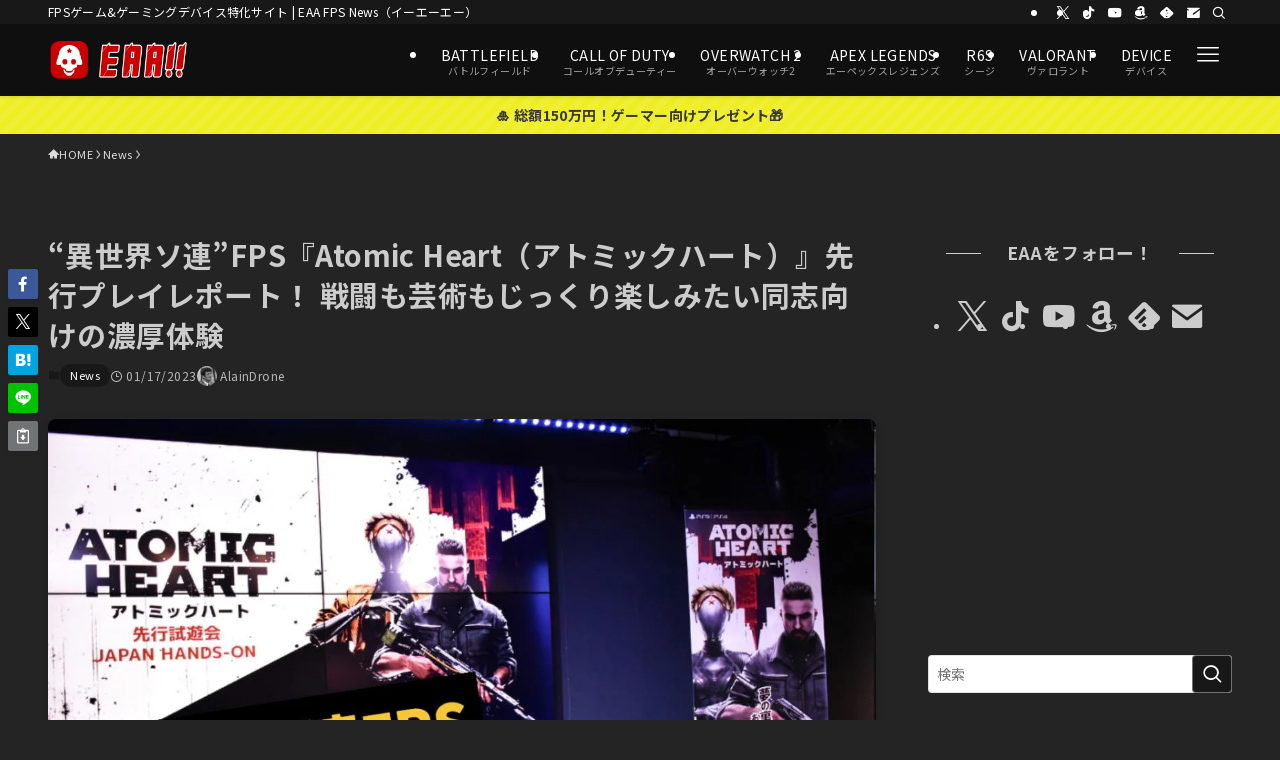

--- FILE ---
content_type: text/html; charset=UTF-8
request_url: https://fpsjp.net/archives/437911
body_size: 69637
content:
<!DOCTYPE html>
<html lang="ja" prefix="og: https://ogp.me/ns#" data-loaded="false" data-scrolled="false" data-spmenu="closed">
<head>
<meta charset="utf-8">
<meta name="format-detection" content="telephone=no">
<meta http-equiv="X-UA-Compatible" content="IE=edge">
<meta name="viewport" content="width=device-width, viewport-fit=cover">

<!-- Google Tag Manager for WordPress by gtm4wp.com -->
<script data-cfasync="false" data-pagespeed-no-defer>
	var gtm4wp_datalayer_name = "dataLayer";
	var dataLayer = dataLayer || [];
</script>
<!-- End Google Tag Manager for WordPress by gtm4wp.com --><!-- Jetpack Site Verification Tags -->
<meta name="google-site-verification" content="WrO5VkCe8RDsQq4peZTYDar-CFLQlvlWA1vBNaLvW4s" />
<meta name="msvalidate.01" content="07EB5FC17F5D6417C755858CA8070807" />
<meta name="p:domain_verify" content="794965f3c0360004c734fc62cfaf1ca1" />
<meta name="yandex-verification" content="355100918fdd89ef" />
<meta name="facebook-domain-verification" content="w7egev3s6rotxwzw1d0jpcns3x0z4t" />

<!-- Search Engine Optimization by Rank Math PRO - https://rankmath.com/ -->
<title>“異世界ソ連”FPS『Atomic Heart（アトミックハート）』先行プレイレポート！ 戦闘も芸術もじっくり楽しみたい同志向けの濃厚体験 - EAA FPS News（イーエーエー）</title>
<meta name="description" content="EAA!!は先日都内某所にて、異質な発展を遂げた架空のソ連が舞台のアクションRPG『Atomic Heart（アトミックハート）』の先行プレイイベントに参加させていただきました。そこで体験できた、本作の魅力やゲームシステムを紹介します。"/>
<meta name="robots" content="follow, index, max-snippet:-1, max-video-preview:-1, max-image-preview:large"/>
<link rel="canonical" href="https://fpsjp.net/archives/437911" />
<meta property="og:locale" content="ja_JP" />
<meta property="og:type" content="article" />
<meta property="og:title" content="“異世界ソ連”FPS『Atomic Heart（アトミックハート）』先行プレイレポート！ 戦闘も芸術もじっくり楽しみたい同志向けの濃厚体験 - EAA FPS News（イーエーエー）" />
<meta property="og:description" content="EAA!!は先日都内某所にて、異質な発展を遂げた架空のソ連が舞台のアクションRPG『Atomic Heart（アトミックハート）』の先行プレイイベントに参加させていただきました。そこで体験できた、本作の魅力やゲームシステムを紹介します。" />
<meta property="og:url" content="https://fpsjp.net/archives/437911" />
<meta property="og:site_name" content="EAA FPS（イーエーエー）" />
<meta property="article:tag" content="Atomic Heart" />
<meta property="article:section" content="News" />
<meta property="og:updated_time" content="2023-01-17T20:12:24+09:00" />
<meta property="og:image" content="https://i0.wp.com/fpsjp.net/wp-content/uploads/2023/01/b17574a4093dd0a0f4ee74992b37c888.jpg" />
<meta property="og:image:secure_url" content="https://i0.wp.com/fpsjp.net/wp-content/uploads/2023/01/b17574a4093dd0a0f4ee74992b37c888.jpg" />
<meta property="og:image:width" content="1200" />
<meta property="og:image:height" content="675" />
<meta property="og:image:alt" content="“異世界ソ連”FPS『Atomic Heart（アトミックハート）』先行プレイレポート！ 戦闘も芸術もじっくり楽しみたい「同志向け」の濃厚体験" />
<meta property="og:image:type" content="image/jpeg" />
<meta property="article:published_time" content="2023-01-17T18:01:00+09:00" />
<meta property="article:modified_time" content="2023-01-17T20:12:24+09:00" />
<meta name="twitter:card" content="summary_large_image" />
<meta name="twitter:title" content="“異世界ソ連”FPS『Atomic Heart（アトミックハート）』先行プレイレポート！ 戦闘も芸術もじっくり楽しみたい同志向けの濃厚体験 - EAA FPS News（イーエーエー）" />
<meta name="twitter:description" content="EAA!!は先日都内某所にて、異質な発展を遂げた架空のソ連が舞台のアクションRPG『Atomic Heart（アトミックハート）』の先行プレイイベントに参加させていただきました。そこで体験できた、本作の魅力やゲームシステムを紹介します。" />
<meta name="twitter:creator" content="@gamearticlesTL" />
<meta name="twitter:image" content="https://i0.wp.com/fpsjp.net/wp-content/uploads/2023/01/b17574a4093dd0a0f4ee74992b37c888.jpg" />
<meta name="twitter:label1" content="によって書かれた" />
<meta name="twitter:data1" content="AlainDrone" />
<meta name="twitter:label2" content="読む時間" />
<meta name="twitter:data2" content="2分" />
<script type="application/ld+json" class="rank-math-schema-pro">{"@context":"https://schema.org","@graph":[{"@type":"Place","@id":"https://fpsjp.net/#place","address":{"@type":"PostalAddress","postalCode":"160-0023","addressRegion":"Tokyo","addressLocality":"Shinjuku-ku","streetAddress":"Nishi-Shinjuku Mizuma Bldg. 2F, 3-3-13 Nishi-Shinjuku"}},{"@type":"Organization","@id":"https://fpsjp.net/#organization","name":"\u682a\u5f0f\u4f1a\u793eJILCH","url":"https://fpsjp.net","email":"info@fpsjp.net","address":{"@type":"PostalAddress","postalCode":"160-0023","addressRegion":"Tokyo","addressLocality":"Shinjuku-ku","streetAddress":"Nishi-Shinjuku Mizuma Bldg. 2F, 3-3-13 Nishi-Shinjuku"},"logo":{"@type":"ImageObject","@id":"https://fpsjp.net/#logo","url":"https://fpsjp.net/wp-content/uploads/2023/02/EAA-logo_Square_txt_512x512_2023_2.png","contentUrl":"https://fpsjp.net/wp-content/uploads/2023/02/EAA-logo_Square_txt_512x512_2023_2.png","caption":"EAA FPS\uff08\u30a4\u30fc\u30a8\u30fc\u30a8\u30fc\uff09","inLanguage":"ja","width":"512","height":"512"},"contactPoint":[{"@type":"ContactPoint","telephone":"+8170-9366-6716","contactType":"customer support"}],"description":"FPS/TPS\u30b2\u30fc\u30e0\u3068\u30b2\u30fc\u30df\u30f3\u30b0\u30c7\u30d0\u30a4\u30b9\u306eEAA!!","location":{"@id":"https://fpsjp.net/#place"}},{"@type":"WebSite","@id":"https://fpsjp.net/#website","url":"https://fpsjp.net","name":"EAA FPS\uff08\u30a4\u30fc\u30a8\u30fc\u30a8\u30fc\uff09","alternateName":"EAA!!","publisher":{"@id":"https://fpsjp.net/#organization"},"inLanguage":"ja"},{"@type":"ImageObject","@id":"https://i0.wp.com/fpsjp.net/wp-content/uploads/2023/01/b17574a4093dd0a0f4ee74992b37c888.jpg?fit=1200%2C675&amp;quality=89&amp;ssl=1","url":"https://i0.wp.com/fpsjp.net/wp-content/uploads/2023/01/b17574a4093dd0a0f4ee74992b37c888.jpg?fit=1200%2C675&amp;quality=89&amp;ssl=1","width":"1200","height":"675","caption":"\u201c\u7570\u4e16\u754c\u30bd\u9023\u201dFPS\u300eAtomic Heart\uff08\u30a2\u30c8\u30df\u30c3\u30af\u30cf\u30fc\u30c8\uff09\u300f\u5148\u884c\u30d7\u30ec\u30a4\u30ec\u30dd\u30fc\u30c8\uff01 \u6226\u95d8\u3082\u82b8\u8853\u3082\u3058\u3063\u304f\u308a\u697d\u3057\u307f\u305f\u3044\u300c\u540c\u5fd7\u5411\u3051\u300d\u306e\u6fc3\u539a\u4f53\u9a13","inLanguage":"ja"},{"@type":"WebPage","@id":"https://fpsjp.net/archives/437911#webpage","url":"https://fpsjp.net/archives/437911","name":"\u201c\u7570\u4e16\u754c\u30bd\u9023\u201dFPS\u300eAtomic Heart\uff08\u30a2\u30c8\u30df\u30c3\u30af\u30cf\u30fc\u30c8\uff09\u300f\u5148\u884c\u30d7\u30ec\u30a4\u30ec\u30dd\u30fc\u30c8\uff01 \u6226\u95d8\u3082\u82b8\u8853\u3082\u3058\u3063\u304f\u308a\u697d\u3057\u307f\u305f\u3044\u540c\u5fd7\u5411\u3051\u306e\u6fc3\u539a\u4f53\u9a13 - EAA FPS News\uff08\u30a4\u30fc\u30a8\u30fc\u30a8\u30fc\uff09","datePublished":"2023-01-17T18:01:00+09:00","dateModified":"2023-01-17T20:12:24+09:00","isPartOf":{"@id":"https://fpsjp.net/#website"},"primaryImageOfPage":{"@id":"https://i0.wp.com/fpsjp.net/wp-content/uploads/2023/01/b17574a4093dd0a0f4ee74992b37c888.jpg?fit=1200%2C675&amp;quality=89&amp;ssl=1"},"inLanguage":"ja"},{"@type":"Person","@id":"https://fpsjp.net/author/alaindrone","name":"AlainDrone","description":"\u30ec\u30a4\u30f3\u30dc\u30fc\u30b7\u30c3\u30af\u30b9\u30b7\u30fc\u30b8\u3084\u30b3\u30fc\u30eb\u30aa\u30d6\u30c7\u30e5\u30fc\u30c6\u30a3\u306a\u3069\u306e\u30d1\u30c3\u30c1\u30ce\u30fc\u30c8\u7ffb\u8a33\u3082\u884c\u3046FPS\u30b2\u30fc\u30e0\u5c02\u9580\u30e9\u30a4\u30bf\u30fc\u30fb\u7ffb\u8a33\u8005\u3067\u3059\u3002","url":"https://fpsjp.net/author/alaindrone","image":{"@type":"ImageObject","@id":"https://secure.gravatar.com/avatar/761aa633b12105b50a20d93b3e471ec47f850c3263e49f4a71a72f8ac7a62453?s=96&amp;d=mm&amp;r=g","url":"https://secure.gravatar.com/avatar/761aa633b12105b50a20d93b3e471ec47f850c3263e49f4a71a72f8ac7a62453?s=96&amp;d=mm&amp;r=g","caption":"AlainDrone","inLanguage":"ja"},"sameAs":["https://fpsjp.net/","https://twitter.com/gamearticlesTL"],"worksFor":{"@id":"https://fpsjp.net/#organization"}},{"@type":"NewsArticle","headline":"\u201c\u7570\u4e16\u754c\u30bd\u9023\u201dFPS\u300eAtomic Heart\uff08\u30a2\u30c8\u30df\u30c3\u30af\u30cf\u30fc\u30c8\uff09\u300f\u5148\u884c\u30d7\u30ec\u30a4\u30ec\u30dd\u30fc\u30c8\uff01 \u6226\u95d8\u3082\u82b8\u8853\u3082\u3058\u3063\u304f\u308a\u697d\u3057\u307f\u305f\u3044\u540c\u5fd7\u5411\u3051\u306e\u6fc3\u539a\u4f53\u9a13 - EAA FPS News\uff08\u30a4\u30fc\u30a8\u30fc\u30a8\u30fc\uff09","datePublished":"2023-01-17T18:01:00+09:00","dateModified":"2023-01-17T20:12:24+09:00","articleSection":"News","author":{"@id":"https://fpsjp.net/author/alaindrone","name":"AlainDrone"},"publisher":{"@id":"https://fpsjp.net/#organization"},"description":"EAA!!\u306f\u5148\u65e5\u90fd\u5185\u67d0\u6240\u306b\u3066\u3001\u7570\u8cea\u306a\u767a\u5c55\u3092\u9042\u3052\u305f\u67b6\u7a7a\u306e\u30bd\u9023\u304c\u821e\u53f0\u306e\u30a2\u30af\u30b7\u30e7\u30f3RPG\u300eAtomic Heart\uff08\u30a2\u30c8\u30df\u30c3\u30af\u30cf\u30fc\u30c8\uff09\u300f\u306e\u5148\u884c\u30d7\u30ec\u30a4\u30a4\u30d9\u30f3\u30c8\u306b\u53c2\u52a0\u3055\u305b\u3066\u3044\u305f\u3060\u304d\u307e\u3057\u305f\u3002\u305d\u3053\u3067\u4f53\u9a13\u3067\u304d\u305f\u3001\u672c\u4f5c\u306e\u9b45\u529b\u3084\u30b2\u30fc\u30e0\u30b7\u30b9\u30c6\u30e0\u3092\u7d39\u4ecb\u3057\u307e\u3059\u3002","copyrightYear":"2023","copyrightHolder":{"@id":"https://fpsjp.net/#organization"},"name":"\u201c\u7570\u4e16\u754c\u30bd\u9023\u201dFPS\u300eAtomic Heart\uff08\u30a2\u30c8\u30df\u30c3\u30af\u30cf\u30fc\u30c8\uff09\u300f\u5148\u884c\u30d7\u30ec\u30a4\u30ec\u30dd\u30fc\u30c8\uff01 \u6226\u95d8\u3082\u82b8\u8853\u3082\u3058\u3063\u304f\u308a\u697d\u3057\u307f\u305f\u3044\u540c\u5fd7\u5411\u3051\u306e\u6fc3\u539a\u4f53\u9a13 - EAA FPS News\uff08\u30a4\u30fc\u30a8\u30fc\u30a8\u30fc\uff09","@id":"https://fpsjp.net/archives/437911#richSnippet","isPartOf":{"@id":"https://fpsjp.net/archives/437911#webpage"},"image":{"@id":"https://i0.wp.com/fpsjp.net/wp-content/uploads/2023/01/b17574a4093dd0a0f4ee74992b37c888.jpg?fit=1200%2C675&amp;quality=89&amp;ssl=1"},"inLanguage":"ja","mainEntityOfPage":{"@id":"https://fpsjp.net/archives/437911#webpage"}}]}</script>
<!-- /Rank Math WordPress SEO プラグイン -->

<link rel='dns-prefetch' href='//stats.wp.com' />
<link rel='dns-prefetch' href='//jetpack.wordpress.com' />
<link rel='dns-prefetch' href='//s0.wp.com' />
<link rel='dns-prefetch' href='//public-api.wordpress.com' />
<link rel='dns-prefetch' href='//0.gravatar.com' />
<link rel='dns-prefetch' href='//1.gravatar.com' />
<link rel='dns-prefetch' href='//2.gravatar.com' />
<link rel='preconnect' href='//i0.wp.com' />
<link rel='preconnect' href='//c0.wp.com' />
<link rel="alternate" type="application/rss+xml" title="EAA FPS News（イーエーエー） &raquo; フィード" href="https://fpsjp.net/feed" />
<link rel="alternate" type="application/rss+xml" title="EAA FPS News（イーエーエー） &raquo; コメントフィード" href="https://fpsjp.net/comments/feed" />
<link rel="alternate" type="application/rss+xml" title="EAA FPS News（イーエーエー） &raquo; “異世界ソ連”FPS『Atomic Heart（アトミックハート）』先行プレイレポート！ 戦闘も芸術もじっくり楽しみたい同志向けの濃厚体験 のコメントのフィード" href="https://fpsjp.net/archives/437911/feed" />
<style id='wp-img-auto-sizes-contain-inline-css' type='text/css'>
img:is([sizes=auto i],[sizes^="auto," i]){contain-intrinsic-size:3000px 1500px}
/*# sourceURL=wp-img-auto-sizes-contain-inline-css */
</style>
<style id='wp-block-paragraph-inline-css' type='text/css'>
.is-small-text{font-size:.875em}.is-regular-text{font-size:1em}.is-large-text{font-size:2.25em}.is-larger-text{font-size:3em}.has-drop-cap:not(:focus):first-letter{float:left;font-size:8.4em;font-style:normal;font-weight:100;line-height:.68;margin:.05em .1em 0 0;text-transform:uppercase}body.rtl .has-drop-cap:not(:focus):first-letter{float:none;margin-left:.1em}p.has-drop-cap.has-background{overflow:hidden}:root :where(p.has-background){padding:1.25em 2.375em}:where(p.has-text-color:not(.has-link-color)) a{color:inherit}p.has-text-align-left[style*="writing-mode:vertical-lr"],p.has-text-align-right[style*="writing-mode:vertical-rl"]{rotate:180deg}
/*# sourceURL=https://fpsjp.net/wp-includes/blocks/paragraph/style.min.css */
</style>
<style id='wp-block-heading-inline-css' type='text/css'>
h1:where(.wp-block-heading).has-background,h2:where(.wp-block-heading).has-background,h3:where(.wp-block-heading).has-background,h4:where(.wp-block-heading).has-background,h5:where(.wp-block-heading).has-background,h6:where(.wp-block-heading).has-background{padding:1.25em 2.375em}h1.has-text-align-left[style*=writing-mode]:where([style*=vertical-lr]),h1.has-text-align-right[style*=writing-mode]:where([style*=vertical-rl]),h2.has-text-align-left[style*=writing-mode]:where([style*=vertical-lr]),h2.has-text-align-right[style*=writing-mode]:where([style*=vertical-rl]),h3.has-text-align-left[style*=writing-mode]:where([style*=vertical-lr]),h3.has-text-align-right[style*=writing-mode]:where([style*=vertical-rl]),h4.has-text-align-left[style*=writing-mode]:where([style*=vertical-lr]),h4.has-text-align-right[style*=writing-mode]:where([style*=vertical-rl]),h5.has-text-align-left[style*=writing-mode]:where([style*=vertical-lr]),h5.has-text-align-right[style*=writing-mode]:where([style*=vertical-rl]),h6.has-text-align-left[style*=writing-mode]:where([style*=vertical-lr]),h6.has-text-align-right[style*=writing-mode]:where([style*=vertical-rl]){rotate:180deg}
/*# sourceURL=https://fpsjp.net/wp-includes/blocks/heading/style.min.css */
</style>
<style id='wp-block-image-inline-css' type='text/css'>
.wp-block-image>a,.wp-block-image>figure>a{display:inline-block}.wp-block-image img{box-sizing:border-box;height:auto;max-width:100%;vertical-align:bottom}@media not (prefers-reduced-motion){.wp-block-image img.hide{visibility:hidden}.wp-block-image img.show{animation:show-content-image .4s}}.wp-block-image[style*=border-radius] img,.wp-block-image[style*=border-radius]>a{border-radius:inherit}.wp-block-image.has-custom-border img{box-sizing:border-box}.wp-block-image.aligncenter{text-align:center}.wp-block-image.alignfull>a,.wp-block-image.alignwide>a{width:100%}.wp-block-image.alignfull img,.wp-block-image.alignwide img{height:auto;width:100%}.wp-block-image .aligncenter,.wp-block-image .alignleft,.wp-block-image .alignright,.wp-block-image.aligncenter,.wp-block-image.alignleft,.wp-block-image.alignright{display:table}.wp-block-image .aligncenter>figcaption,.wp-block-image .alignleft>figcaption,.wp-block-image .alignright>figcaption,.wp-block-image.aligncenter>figcaption,.wp-block-image.alignleft>figcaption,.wp-block-image.alignright>figcaption{caption-side:bottom;display:table-caption}.wp-block-image .alignleft{float:left;margin:.5em 1em .5em 0}.wp-block-image .alignright{float:right;margin:.5em 0 .5em 1em}.wp-block-image .aligncenter{margin-left:auto;margin-right:auto}.wp-block-image :where(figcaption){margin-bottom:1em;margin-top:.5em}.wp-block-image.is-style-circle-mask img{border-radius:9999px}@supports ((-webkit-mask-image:none) or (mask-image:none)) or (-webkit-mask-image:none){.wp-block-image.is-style-circle-mask img{border-radius:0;-webkit-mask-image:url('data:image/svg+xml;utf8,<svg viewBox="0 0 100 100" xmlns="http://www.w3.org/2000/svg"><circle cx="50" cy="50" r="50"/></svg>');mask-image:url('data:image/svg+xml;utf8,<svg viewBox="0 0 100 100" xmlns="http://www.w3.org/2000/svg"><circle cx="50" cy="50" r="50"/></svg>');mask-mode:alpha;-webkit-mask-position:center;mask-position:center;-webkit-mask-repeat:no-repeat;mask-repeat:no-repeat;-webkit-mask-size:contain;mask-size:contain}}:root :where(.wp-block-image.is-style-rounded img,.wp-block-image .is-style-rounded img){border-radius:9999px}.wp-block-image figure{margin:0}.wp-lightbox-container{display:flex;flex-direction:column;position:relative}.wp-lightbox-container img{cursor:zoom-in}.wp-lightbox-container img:hover+button{opacity:1}.wp-lightbox-container button{align-items:center;backdrop-filter:blur(16px) saturate(180%);background-color:#5a5a5a40;border:none;border-radius:4px;cursor:zoom-in;display:flex;height:20px;justify-content:center;opacity:0;padding:0;position:absolute;right:16px;text-align:center;top:16px;width:20px;z-index:100}@media not (prefers-reduced-motion){.wp-lightbox-container button{transition:opacity .2s ease}}.wp-lightbox-container button:focus-visible{outline:3px auto #5a5a5a40;outline:3px auto -webkit-focus-ring-color;outline-offset:3px}.wp-lightbox-container button:hover{cursor:pointer;opacity:1}.wp-lightbox-container button:focus{opacity:1}.wp-lightbox-container button:focus,.wp-lightbox-container button:hover,.wp-lightbox-container button:not(:hover):not(:active):not(.has-background){background-color:#5a5a5a40;border:none}.wp-lightbox-overlay{box-sizing:border-box;cursor:zoom-out;height:100vh;left:0;overflow:hidden;position:fixed;top:0;visibility:hidden;width:100%;z-index:100000}.wp-lightbox-overlay .close-button{align-items:center;cursor:pointer;display:flex;justify-content:center;min-height:40px;min-width:40px;padding:0;position:absolute;right:calc(env(safe-area-inset-right) + 16px);top:calc(env(safe-area-inset-top) + 16px);z-index:5000000}.wp-lightbox-overlay .close-button:focus,.wp-lightbox-overlay .close-button:hover,.wp-lightbox-overlay .close-button:not(:hover):not(:active):not(.has-background){background:none;border:none}.wp-lightbox-overlay .lightbox-image-container{height:var(--wp--lightbox-container-height);left:50%;overflow:hidden;position:absolute;top:50%;transform:translate(-50%,-50%);transform-origin:top left;width:var(--wp--lightbox-container-width);z-index:9999999999}.wp-lightbox-overlay .wp-block-image{align-items:center;box-sizing:border-box;display:flex;height:100%;justify-content:center;margin:0;position:relative;transform-origin:0 0;width:100%;z-index:3000000}.wp-lightbox-overlay .wp-block-image img{height:var(--wp--lightbox-image-height);min-height:var(--wp--lightbox-image-height);min-width:var(--wp--lightbox-image-width);width:var(--wp--lightbox-image-width)}.wp-lightbox-overlay .wp-block-image figcaption{display:none}.wp-lightbox-overlay button{background:none;border:none}.wp-lightbox-overlay .scrim{background-color:#fff;height:100%;opacity:.9;position:absolute;width:100%;z-index:2000000}.wp-lightbox-overlay.active{visibility:visible}@media not (prefers-reduced-motion){.wp-lightbox-overlay.active{animation:turn-on-visibility .25s both}.wp-lightbox-overlay.active img{animation:turn-on-visibility .35s both}.wp-lightbox-overlay.show-closing-animation:not(.active){animation:turn-off-visibility .35s both}.wp-lightbox-overlay.show-closing-animation:not(.active) img{animation:turn-off-visibility .25s both}.wp-lightbox-overlay.zoom.active{animation:none;opacity:1;visibility:visible}.wp-lightbox-overlay.zoom.active .lightbox-image-container{animation:lightbox-zoom-in .4s}.wp-lightbox-overlay.zoom.active .lightbox-image-container img{animation:none}.wp-lightbox-overlay.zoom.active .scrim{animation:turn-on-visibility .4s forwards}.wp-lightbox-overlay.zoom.show-closing-animation:not(.active){animation:none}.wp-lightbox-overlay.zoom.show-closing-animation:not(.active) .lightbox-image-container{animation:lightbox-zoom-out .4s}.wp-lightbox-overlay.zoom.show-closing-animation:not(.active) .lightbox-image-container img{animation:none}.wp-lightbox-overlay.zoom.show-closing-animation:not(.active) .scrim{animation:turn-off-visibility .4s forwards}}@keyframes show-content-image{0%{visibility:hidden}99%{visibility:hidden}to{visibility:visible}}@keyframes turn-on-visibility{0%{opacity:0}to{opacity:1}}@keyframes turn-off-visibility{0%{opacity:1;visibility:visible}99%{opacity:0;visibility:visible}to{opacity:0;visibility:hidden}}@keyframes lightbox-zoom-in{0%{transform:translate(calc((-100vw + var(--wp--lightbox-scrollbar-width))/2 + var(--wp--lightbox-initial-left-position)),calc(-50vh + var(--wp--lightbox-initial-top-position))) scale(var(--wp--lightbox-scale))}to{transform:translate(-50%,-50%) scale(1)}}@keyframes lightbox-zoom-out{0%{transform:translate(-50%,-50%) scale(1);visibility:visible}99%{visibility:visible}to{transform:translate(calc((-100vw + var(--wp--lightbox-scrollbar-width))/2 + var(--wp--lightbox-initial-left-position)),calc(-50vh + var(--wp--lightbox-initial-top-position))) scale(var(--wp--lightbox-scale));visibility:hidden}}
/*# sourceURL=https://fpsjp.net/wp-includes/blocks/image/style.min.css */
</style>
<style id='wp-block-embed-inline-css' type='text/css'>
.wp-block-embed.alignleft,.wp-block-embed.alignright,.wp-block[data-align=left]>[data-type="core/embed"],.wp-block[data-align=right]>[data-type="core/embed"]{max-width:360px;width:100%}.wp-block-embed.alignleft .wp-block-embed__wrapper,.wp-block-embed.alignright .wp-block-embed__wrapper,.wp-block[data-align=left]>[data-type="core/embed"] .wp-block-embed__wrapper,.wp-block[data-align=right]>[data-type="core/embed"] .wp-block-embed__wrapper{min-width:280px}.wp-block-cover .wp-block-embed{min-height:240px;min-width:320px}.wp-block-embed{overflow-wrap:break-word}.wp-block-embed :where(figcaption){margin-bottom:1em;margin-top:.5em}.wp-block-embed iframe{max-width:100%}.wp-block-embed__wrapper{position:relative}.wp-embed-responsive .wp-has-aspect-ratio .wp-block-embed__wrapper:before{content:"";display:block;padding-top:50%}.wp-embed-responsive .wp-has-aspect-ratio iframe{bottom:0;height:100%;left:0;position:absolute;right:0;top:0;width:100%}.wp-embed-responsive .wp-embed-aspect-21-9 .wp-block-embed__wrapper:before{padding-top:42.85%}.wp-embed-responsive .wp-embed-aspect-18-9 .wp-block-embed__wrapper:before{padding-top:50%}.wp-embed-responsive .wp-embed-aspect-16-9 .wp-block-embed__wrapper:before{padding-top:56.25%}.wp-embed-responsive .wp-embed-aspect-4-3 .wp-block-embed__wrapper:before{padding-top:75%}.wp-embed-responsive .wp-embed-aspect-1-1 .wp-block-embed__wrapper:before{padding-top:100%}.wp-embed-responsive .wp-embed-aspect-9-16 .wp-block-embed__wrapper:before{padding-top:177.77%}.wp-embed-responsive .wp-embed-aspect-1-2 .wp-block-embed__wrapper:before{padding-top:200%}
/*# sourceURL=https://fpsjp.net/wp-includes/blocks/embed/style.min.css */
</style>
<style id='wp-block-list-inline-css' type='text/css'>
ol,ul{box-sizing:border-box}:root :where(.wp-block-list.has-background){padding:1.25em 2.375em}
/*# sourceURL=https://fpsjp.net/wp-includes/blocks/list/style.min.css */
</style>
<style id='wp-block-group-inline-css' type='text/css'>
.wp-block-group{box-sizing:border-box}:where(.wp-block-group.wp-block-group-is-layout-constrained){position:relative}
/*# sourceURL=https://fpsjp.net/wp-includes/blocks/group/style.min.css */
</style>
<style id='wp-block-separator-inline-css' type='text/css'>
@charset "UTF-8";.wp-block-separator{border:none;border-top:2px solid}:root :where(.wp-block-separator.is-style-dots){height:auto;line-height:1;text-align:center}:root :where(.wp-block-separator.is-style-dots):before{color:currentColor;content:"···";font-family:serif;font-size:1.5em;letter-spacing:2em;padding-left:2em}.wp-block-separator.is-style-dots{background:none!important;border:none!important}
/*# sourceURL=https://fpsjp.net/wp-includes/blocks/separator/style.min.css */
</style>
<style id='wp-block-columns-inline-css' type='text/css'>
.wp-block-columns{box-sizing:border-box;display:flex;flex-wrap:wrap!important}@media (min-width:782px){.wp-block-columns{flex-wrap:nowrap!important}}.wp-block-columns{align-items:normal!important}.wp-block-columns.are-vertically-aligned-top{align-items:flex-start}.wp-block-columns.are-vertically-aligned-center{align-items:center}.wp-block-columns.are-vertically-aligned-bottom{align-items:flex-end}@media (max-width:781px){.wp-block-columns:not(.is-not-stacked-on-mobile)>.wp-block-column{flex-basis:100%!important}}@media (min-width:782px){.wp-block-columns:not(.is-not-stacked-on-mobile)>.wp-block-column{flex-basis:0;flex-grow:1}.wp-block-columns:not(.is-not-stacked-on-mobile)>.wp-block-column[style*=flex-basis]{flex-grow:0}}.wp-block-columns.is-not-stacked-on-mobile{flex-wrap:nowrap!important}.wp-block-columns.is-not-stacked-on-mobile>.wp-block-column{flex-basis:0;flex-grow:1}.wp-block-columns.is-not-stacked-on-mobile>.wp-block-column[style*=flex-basis]{flex-grow:0}:where(.wp-block-columns){margin-bottom:1.75em}:where(.wp-block-columns.has-background){padding:1.25em 2.375em}.wp-block-column{flex-grow:1;min-width:0;overflow-wrap:break-word;word-break:break-word}.wp-block-column.is-vertically-aligned-top{align-self:flex-start}.wp-block-column.is-vertically-aligned-center{align-self:center}.wp-block-column.is-vertically-aligned-bottom{align-self:flex-end}.wp-block-column.is-vertically-aligned-stretch{align-self:stretch}.wp-block-column.is-vertically-aligned-bottom,.wp-block-column.is-vertically-aligned-center,.wp-block-column.is-vertically-aligned-top{width:100%}
/*# sourceURL=https://fpsjp.net/wp-includes/blocks/columns/style.min.css */
</style>
<style id='wp-block-buttons-inline-css' type='text/css'>
.wp-block-buttons{box-sizing:border-box}.wp-block-buttons.is-vertical{flex-direction:column}.wp-block-buttons.is-vertical>.wp-block-button:last-child{margin-bottom:0}.wp-block-buttons>.wp-block-button{display:inline-block;margin:0}.wp-block-buttons.is-content-justification-left{justify-content:flex-start}.wp-block-buttons.is-content-justification-left.is-vertical{align-items:flex-start}.wp-block-buttons.is-content-justification-center{justify-content:center}.wp-block-buttons.is-content-justification-center.is-vertical{align-items:center}.wp-block-buttons.is-content-justification-right{justify-content:flex-end}.wp-block-buttons.is-content-justification-right.is-vertical{align-items:flex-end}.wp-block-buttons.is-content-justification-space-between{justify-content:space-between}.wp-block-buttons.aligncenter{text-align:center}.wp-block-buttons:not(.is-content-justification-space-between,.is-content-justification-right,.is-content-justification-left,.is-content-justification-center) .wp-block-button.aligncenter{margin-left:auto;margin-right:auto;width:100%}.wp-block-buttons[style*=text-decoration] .wp-block-button,.wp-block-buttons[style*=text-decoration] .wp-block-button__link{text-decoration:inherit}.wp-block-buttons.has-custom-font-size .wp-block-button__link{font-size:inherit}.wp-block-buttons .wp-block-button__link{width:100%}.wp-block-button.aligncenter{text-align:center}
/*# sourceURL=https://fpsjp.net/wp-includes/blocks/buttons/style.min.css */
</style>
<style id='wp-block-button-inline-css' type='text/css'>
.wp-block-button__link{align-content:center;box-sizing:border-box;cursor:pointer;display:inline-block;height:100%;text-align:center;word-break:break-word}.wp-block-button__link.aligncenter{text-align:center}.wp-block-button__link.alignright{text-align:right}:where(.wp-block-button__link){border-radius:9999px;box-shadow:none;padding:calc(.667em + 2px) calc(1.333em + 2px);text-decoration:none}.wp-block-button[style*=text-decoration] .wp-block-button__link{text-decoration:inherit}.wp-block-buttons>.wp-block-button.has-custom-width{max-width:none}.wp-block-buttons>.wp-block-button.has-custom-width .wp-block-button__link{width:100%}.wp-block-buttons>.wp-block-button.has-custom-font-size .wp-block-button__link{font-size:inherit}.wp-block-buttons>.wp-block-button.wp-block-button__width-25{width:calc(25% - var(--wp--style--block-gap, .5em)*.75)}.wp-block-buttons>.wp-block-button.wp-block-button__width-50{width:calc(50% - var(--wp--style--block-gap, .5em)*.5)}.wp-block-buttons>.wp-block-button.wp-block-button__width-75{width:calc(75% - var(--wp--style--block-gap, .5em)*.25)}.wp-block-buttons>.wp-block-button.wp-block-button__width-100{flex-basis:100%;width:100%}.wp-block-buttons.is-vertical>.wp-block-button.wp-block-button__width-25{width:25%}.wp-block-buttons.is-vertical>.wp-block-button.wp-block-button__width-50{width:50%}.wp-block-buttons.is-vertical>.wp-block-button.wp-block-button__width-75{width:75%}.wp-block-button.is-style-squared,.wp-block-button__link.wp-block-button.is-style-squared{border-radius:0}.wp-block-button.no-border-radius,.wp-block-button__link.no-border-radius{border-radius:0!important}:root :where(.wp-block-button .wp-block-button__link.is-style-outline),:root :where(.wp-block-button.is-style-outline>.wp-block-button__link){border:2px solid;padding:.667em 1.333em}:root :where(.wp-block-button .wp-block-button__link.is-style-outline:not(.has-text-color)),:root :where(.wp-block-button.is-style-outline>.wp-block-button__link:not(.has-text-color)){color:currentColor}:root :where(.wp-block-button .wp-block-button__link.is-style-outline:not(.has-background)),:root :where(.wp-block-button.is-style-outline>.wp-block-button__link:not(.has-background)){background-color:initial;background-image:none}
/*# sourceURL=https://fpsjp.net/wp-includes/blocks/button/style.min.css */
</style>
<link rel='stylesheet' id='swell_swiper-css' href='https://fpsjp.net/wp-content/themes/swell/build/css/plugins/swiper.css?ver=2.16.0' type='text/css' media='all' />
<style id='wp-block-library-inline-css' type='text/css'>
:root{--wp-block-synced-color:#7a00df;--wp-block-synced-color--rgb:122,0,223;--wp-bound-block-color:var(--wp-block-synced-color);--wp-editor-canvas-background:#ddd;--wp-admin-theme-color:#007cba;--wp-admin-theme-color--rgb:0,124,186;--wp-admin-theme-color-darker-10:#006ba1;--wp-admin-theme-color-darker-10--rgb:0,107,160.5;--wp-admin-theme-color-darker-20:#005a87;--wp-admin-theme-color-darker-20--rgb:0,90,135;--wp-admin-border-width-focus:2px}@media (min-resolution:192dpi){:root{--wp-admin-border-width-focus:1.5px}}.wp-element-button{cursor:pointer}:root .has-very-light-gray-background-color{background-color:#eee}:root .has-very-dark-gray-background-color{background-color:#313131}:root .has-very-light-gray-color{color:#eee}:root .has-very-dark-gray-color{color:#313131}:root .has-vivid-green-cyan-to-vivid-cyan-blue-gradient-background{background:linear-gradient(135deg,#00d084,#0693e3)}:root .has-purple-crush-gradient-background{background:linear-gradient(135deg,#34e2e4,#4721fb 50%,#ab1dfe)}:root .has-hazy-dawn-gradient-background{background:linear-gradient(135deg,#faaca8,#dad0ec)}:root .has-subdued-olive-gradient-background{background:linear-gradient(135deg,#fafae1,#67a671)}:root .has-atomic-cream-gradient-background{background:linear-gradient(135deg,#fdd79a,#004a59)}:root .has-nightshade-gradient-background{background:linear-gradient(135deg,#330968,#31cdcf)}:root .has-midnight-gradient-background{background:linear-gradient(135deg,#020381,#2874fc)}:root{--wp--preset--font-size--normal:16px;--wp--preset--font-size--huge:42px}.has-regular-font-size{font-size:1em}.has-larger-font-size{font-size:2.625em}.has-normal-font-size{font-size:var(--wp--preset--font-size--normal)}.has-huge-font-size{font-size:var(--wp--preset--font-size--huge)}.has-text-align-center{text-align:center}.has-text-align-left{text-align:left}.has-text-align-right{text-align:right}.has-fit-text{white-space:nowrap!important}#end-resizable-editor-section{display:none}.aligncenter{clear:both}.items-justified-left{justify-content:flex-start}.items-justified-center{justify-content:center}.items-justified-right{justify-content:flex-end}.items-justified-space-between{justify-content:space-between}.screen-reader-text{border:0;clip-path:inset(50%);height:1px;margin:-1px;overflow:hidden;padding:0;position:absolute;width:1px;word-wrap:normal!important}.screen-reader-text:focus{background-color:#ddd;clip-path:none;color:#444;display:block;font-size:1em;height:auto;left:5px;line-height:normal;padding:15px 23px 14px;text-decoration:none;top:5px;width:auto;z-index:100000}html :where(.has-border-color){border-style:solid}html :where([style*=border-top-color]){border-top-style:solid}html :where([style*=border-right-color]){border-right-style:solid}html :where([style*=border-bottom-color]){border-bottom-style:solid}html :where([style*=border-left-color]){border-left-style:solid}html :where([style*=border-width]){border-style:solid}html :where([style*=border-top-width]){border-top-style:solid}html :where([style*=border-right-width]){border-right-style:solid}html :where([style*=border-bottom-width]){border-bottom-style:solid}html :where([style*=border-left-width]){border-left-style:solid}html :where(img[class*=wp-image-]){height:auto;max-width:100%}:where(figure){margin:0 0 1em}html :where(.is-position-sticky){--wp-admin--admin-bar--position-offset:var(--wp-admin--admin-bar--height,0px)}@media screen and (max-width:600px){html :where(.is-position-sticky){--wp-admin--admin-bar--position-offset:0px}}

/*# sourceURL=wp-block-library-inline-css */
</style><style id='global-styles-inline-css' type='text/css'>
:root{--wp--preset--aspect-ratio--square: 1;--wp--preset--aspect-ratio--4-3: 4/3;--wp--preset--aspect-ratio--3-4: 3/4;--wp--preset--aspect-ratio--3-2: 3/2;--wp--preset--aspect-ratio--2-3: 2/3;--wp--preset--aspect-ratio--16-9: 16/9;--wp--preset--aspect-ratio--9-16: 9/16;--wp--preset--color--black: #000;--wp--preset--color--cyan-bluish-gray: #abb8c3;--wp--preset--color--white: #fff;--wp--preset--color--pale-pink: #f78da7;--wp--preset--color--vivid-red: #cf2e2e;--wp--preset--color--luminous-vivid-orange: #ff6900;--wp--preset--color--luminous-vivid-amber: #fcb900;--wp--preset--color--light-green-cyan: #7bdcb5;--wp--preset--color--vivid-green-cyan: #00d084;--wp--preset--color--pale-cyan-blue: #8ed1fc;--wp--preset--color--vivid-cyan-blue: #0693e3;--wp--preset--color--vivid-purple: #9b51e0;--wp--preset--color--swl-main: var(--color_main);--wp--preset--color--swl-main-thin: var(--color_main_thin);--wp--preset--color--swl-gray: var(--color_gray);--wp--preset--color--swl-deep-01: var(--color_deep01);--wp--preset--color--swl-deep-02: var(--color_deep02);--wp--preset--color--swl-deep-03: var(--color_deep03);--wp--preset--color--swl-deep-04: var(--color_deep04);--wp--preset--color--swl-pale-01: var(--color_pale01);--wp--preset--color--swl-pale-02: var(--color_pale02);--wp--preset--color--swl-pale-03: var(--color_pale03);--wp--preset--color--swl-pale-04: var(--color_pale04);--wp--preset--gradient--vivid-cyan-blue-to-vivid-purple: linear-gradient(135deg,rgb(6,147,227) 0%,rgb(155,81,224) 100%);--wp--preset--gradient--light-green-cyan-to-vivid-green-cyan: linear-gradient(135deg,rgb(122,220,180) 0%,rgb(0,208,130) 100%);--wp--preset--gradient--luminous-vivid-amber-to-luminous-vivid-orange: linear-gradient(135deg,rgb(252,185,0) 0%,rgb(255,105,0) 100%);--wp--preset--gradient--luminous-vivid-orange-to-vivid-red: linear-gradient(135deg,rgb(255,105,0) 0%,rgb(207,46,46) 100%);--wp--preset--gradient--very-light-gray-to-cyan-bluish-gray: linear-gradient(135deg,rgb(238,238,238) 0%,rgb(169,184,195) 100%);--wp--preset--gradient--cool-to-warm-spectrum: linear-gradient(135deg,rgb(74,234,220) 0%,rgb(151,120,209) 20%,rgb(207,42,186) 40%,rgb(238,44,130) 60%,rgb(251,105,98) 80%,rgb(254,248,76) 100%);--wp--preset--gradient--blush-light-purple: linear-gradient(135deg,rgb(255,206,236) 0%,rgb(152,150,240) 100%);--wp--preset--gradient--blush-bordeaux: linear-gradient(135deg,rgb(254,205,165) 0%,rgb(254,45,45) 50%,rgb(107,0,62) 100%);--wp--preset--gradient--luminous-dusk: linear-gradient(135deg,rgb(255,203,112) 0%,rgb(199,81,192) 50%,rgb(65,88,208) 100%);--wp--preset--gradient--pale-ocean: linear-gradient(135deg,rgb(255,245,203) 0%,rgb(182,227,212) 50%,rgb(51,167,181) 100%);--wp--preset--gradient--electric-grass: linear-gradient(135deg,rgb(202,248,128) 0%,rgb(113,206,126) 100%);--wp--preset--gradient--midnight: linear-gradient(135deg,rgb(2,3,129) 0%,rgb(40,116,252) 100%);--wp--preset--font-size--small: 0.9em;--wp--preset--font-size--medium: 1.1em;--wp--preset--font-size--large: 1.25em;--wp--preset--font-size--x-large: 42px;--wp--preset--font-size--xs: 0.75em;--wp--preset--font-size--huge: 1.6em;--wp--preset--spacing--20: 0.44rem;--wp--preset--spacing--30: 0.67rem;--wp--preset--spacing--40: 1rem;--wp--preset--spacing--50: 1.5rem;--wp--preset--spacing--60: 2.25rem;--wp--preset--spacing--70: 3.38rem;--wp--preset--spacing--80: 5.06rem;--wp--preset--shadow--natural: 6px 6px 9px rgba(0, 0, 0, 0.2);--wp--preset--shadow--deep: 12px 12px 50px rgba(0, 0, 0, 0.4);--wp--preset--shadow--sharp: 6px 6px 0px rgba(0, 0, 0, 0.2);--wp--preset--shadow--outlined: 6px 6px 0px -3px rgb(255, 255, 255), 6px 6px rgb(0, 0, 0);--wp--preset--shadow--crisp: 6px 6px 0px rgb(0, 0, 0);}:where(.is-layout-flex){gap: 0.5em;}:where(.is-layout-grid){gap: 0.5em;}body .is-layout-flex{display: flex;}.is-layout-flex{flex-wrap: wrap;align-items: center;}.is-layout-flex > :is(*, div){margin: 0;}body .is-layout-grid{display: grid;}.is-layout-grid > :is(*, div){margin: 0;}:where(.wp-block-columns.is-layout-flex){gap: 2em;}:where(.wp-block-columns.is-layout-grid){gap: 2em;}:where(.wp-block-post-template.is-layout-flex){gap: 1.25em;}:where(.wp-block-post-template.is-layout-grid){gap: 1.25em;}.has-black-color{color: var(--wp--preset--color--black) !important;}.has-cyan-bluish-gray-color{color: var(--wp--preset--color--cyan-bluish-gray) !important;}.has-white-color{color: var(--wp--preset--color--white) !important;}.has-pale-pink-color{color: var(--wp--preset--color--pale-pink) !important;}.has-vivid-red-color{color: var(--wp--preset--color--vivid-red) !important;}.has-luminous-vivid-orange-color{color: var(--wp--preset--color--luminous-vivid-orange) !important;}.has-luminous-vivid-amber-color{color: var(--wp--preset--color--luminous-vivid-amber) !important;}.has-light-green-cyan-color{color: var(--wp--preset--color--light-green-cyan) !important;}.has-vivid-green-cyan-color{color: var(--wp--preset--color--vivid-green-cyan) !important;}.has-pale-cyan-blue-color{color: var(--wp--preset--color--pale-cyan-blue) !important;}.has-vivid-cyan-blue-color{color: var(--wp--preset--color--vivid-cyan-blue) !important;}.has-vivid-purple-color{color: var(--wp--preset--color--vivid-purple) !important;}.has-black-background-color{background-color: var(--wp--preset--color--black) !important;}.has-cyan-bluish-gray-background-color{background-color: var(--wp--preset--color--cyan-bluish-gray) !important;}.has-white-background-color{background-color: var(--wp--preset--color--white) !important;}.has-pale-pink-background-color{background-color: var(--wp--preset--color--pale-pink) !important;}.has-vivid-red-background-color{background-color: var(--wp--preset--color--vivid-red) !important;}.has-luminous-vivid-orange-background-color{background-color: var(--wp--preset--color--luminous-vivid-orange) !important;}.has-luminous-vivid-amber-background-color{background-color: var(--wp--preset--color--luminous-vivid-amber) !important;}.has-light-green-cyan-background-color{background-color: var(--wp--preset--color--light-green-cyan) !important;}.has-vivid-green-cyan-background-color{background-color: var(--wp--preset--color--vivid-green-cyan) !important;}.has-pale-cyan-blue-background-color{background-color: var(--wp--preset--color--pale-cyan-blue) !important;}.has-vivid-cyan-blue-background-color{background-color: var(--wp--preset--color--vivid-cyan-blue) !important;}.has-vivid-purple-background-color{background-color: var(--wp--preset--color--vivid-purple) !important;}.has-black-border-color{border-color: var(--wp--preset--color--black) !important;}.has-cyan-bluish-gray-border-color{border-color: var(--wp--preset--color--cyan-bluish-gray) !important;}.has-white-border-color{border-color: var(--wp--preset--color--white) !important;}.has-pale-pink-border-color{border-color: var(--wp--preset--color--pale-pink) !important;}.has-vivid-red-border-color{border-color: var(--wp--preset--color--vivid-red) !important;}.has-luminous-vivid-orange-border-color{border-color: var(--wp--preset--color--luminous-vivid-orange) !important;}.has-luminous-vivid-amber-border-color{border-color: var(--wp--preset--color--luminous-vivid-amber) !important;}.has-light-green-cyan-border-color{border-color: var(--wp--preset--color--light-green-cyan) !important;}.has-vivid-green-cyan-border-color{border-color: var(--wp--preset--color--vivid-green-cyan) !important;}.has-pale-cyan-blue-border-color{border-color: var(--wp--preset--color--pale-cyan-blue) !important;}.has-vivid-cyan-blue-border-color{border-color: var(--wp--preset--color--vivid-cyan-blue) !important;}.has-vivid-purple-border-color{border-color: var(--wp--preset--color--vivid-purple) !important;}.has-vivid-cyan-blue-to-vivid-purple-gradient-background{background: var(--wp--preset--gradient--vivid-cyan-blue-to-vivid-purple) !important;}.has-light-green-cyan-to-vivid-green-cyan-gradient-background{background: var(--wp--preset--gradient--light-green-cyan-to-vivid-green-cyan) !important;}.has-luminous-vivid-amber-to-luminous-vivid-orange-gradient-background{background: var(--wp--preset--gradient--luminous-vivid-amber-to-luminous-vivid-orange) !important;}.has-luminous-vivid-orange-to-vivid-red-gradient-background{background: var(--wp--preset--gradient--luminous-vivid-orange-to-vivid-red) !important;}.has-very-light-gray-to-cyan-bluish-gray-gradient-background{background: var(--wp--preset--gradient--very-light-gray-to-cyan-bluish-gray) !important;}.has-cool-to-warm-spectrum-gradient-background{background: var(--wp--preset--gradient--cool-to-warm-spectrum) !important;}.has-blush-light-purple-gradient-background{background: var(--wp--preset--gradient--blush-light-purple) !important;}.has-blush-bordeaux-gradient-background{background: var(--wp--preset--gradient--blush-bordeaux) !important;}.has-luminous-dusk-gradient-background{background: var(--wp--preset--gradient--luminous-dusk) !important;}.has-pale-ocean-gradient-background{background: var(--wp--preset--gradient--pale-ocean) !important;}.has-electric-grass-gradient-background{background: var(--wp--preset--gradient--electric-grass) !important;}.has-midnight-gradient-background{background: var(--wp--preset--gradient--midnight) !important;}.has-small-font-size{font-size: var(--wp--preset--font-size--small) !important;}.has-medium-font-size{font-size: var(--wp--preset--font-size--medium) !important;}.has-large-font-size{font-size: var(--wp--preset--font-size--large) !important;}.has-x-large-font-size{font-size: var(--wp--preset--font-size--x-large) !important;}
:where(.wp-block-columns.is-layout-flex){gap: 2em;}:where(.wp-block-columns.is-layout-grid){gap: 2em;}
/*# sourceURL=global-styles-inline-css */
</style>
<style id='block-style-variation-styles-inline-css' type='text/css'>
:root :where(.wp-block-button.is-style-outline--1 .wp-block-button__link){background: transparent none;border-color: currentColor;border-width: 2px;border-style: solid;color: currentColor;padding-top: 0.667em;padding-right: 1.33em;padding-bottom: 0.667em;padding-left: 1.33em;}
/*# sourceURL=block-style-variation-styles-inline-css */
</style>
<style id='core-block-supports-inline-css' type='text/css'>
.wp-container-core-buttons-is-layout-132b0da8{align-items:stretch;}
/*# sourceURL=core-block-supports-inline-css */
</style>

<link rel='stylesheet' id='swell-icons-css' href='https://fpsjp.net/wp-content/themes/swell/build/css/swell-icons.css?ver=2.16.0' type='text/css' media='all' />
<style id='main_style-inline-css' type='text/css'>
.c-infoBar__btn,.is-style-btn_shiny a{overflow:hidden;position:relative;transition:opacity .25s,-webkit-transform .25s;transition:opacity .25s,transform .25s;transition:opacity .25s,transform .25s,-webkit-transform .25s;z-index:0}.c-infoBar__btn:before,.is-style-btn_shiny a:before{background-image:linear-gradient(90deg,hsla(0,0%,100%,0),hsla(0,0%,100%,.6) 80%,hsla(0,0%,100%,0));content:"";height:200px;left:-120px;position:absolute;top:50%;-webkit-transform:translateY(-50%) rotate(25deg);transform:translateY(-50%) rotate(25deg);width:80px}.c-infoBar__btn:after,.is-style-btn_shiny a:after{-webkit-animation-duration:3s;animation-duration:3s;-webkit-animation-iteration-count:infinite;animation-iteration-count:infinite;-webkit-animation-name:shiny_btn;animation-name:shiny_btn;-webkit-animation-timing-function:ease-in-out;animation-timing-function:ease-in-out;background-image:linear-gradient(100deg,hsla(0,0%,100%,0),#fff);content:"";height:100%;left:-100px;position:absolute;top:0;width:50px}.c-infoBar__btn:hover,.is-style-btn_shiny a:hover{-webkit-transform:translateY(2px);transform:translateY(2px)}.c-infoBar__btn:hover:before,.is-style-btn_shiny a:hover:before{left:110%;transition:.25s ease-in-out}.c-infoBar__btn:hover:after,.is-style-btn_shiny a:hover:after{-webkit-animation:none;animation:none}#fix_bottom_menu:before,.c-infoBar:before,.c-mvBtn__btn:before,.l-fixHeader:before,.p-spMenu__inner:before,[data-type=type1] .p-blogCard__inner:before{content:"";height:100%;left:0;position:absolute;top:0;width:100%;z-index:0}.wp-block-image.is-style-shadow img,.wp-block-video.is-style-shadow video,img.shadow{box-shadow:0 2px 8px rgba(0,0,0,.1),0 4px 8px -4px rgba(0,0,0,.2)}.w-pageTop,.w-singleBottom,.w-singleTop{margin:2em 0}.c-categoryList:before,.c-tagList:before,.c-taxList:before,code.dir_name:before,code.file_name:before{-webkit-font-smoothing:antialiased;-moz-osx-font-smoothing:grayscale;font-family:icomoon!important;font-style:normal;font-variant:normal;font-weight:400;line-height:1;text-transform:none}.c-categoryList__separation:after,.p-breadcrumb__item:after{background-color:currentcolor;-webkit-clip-path:polygon(45% 9%,75% 51%,45% 90%,30% 90%,60% 50%,30% 10%);clip-path:polygon(45% 9%,75% 51%,45% 90%,30% 90%,60% 50%,30% 10%);content:"";display:block;height:10px;margin:0;opacity:.8;width:10px}@-webkit-keyframes flash{0%{opacity:.6}to{opacity:1}}@keyframes flash{0%{opacity:.6}to{opacity:1}}@-webkit-keyframes FadeIn{to{opacity:1}}@keyframes FadeIn{to{opacity:1}}@-webkit-keyframes FadeInFromX{to{opacity:1;-webkit-transform:translateX(0);transform:translateX(0)}}@keyframes FadeInFromX{to{opacity:1;-webkit-transform:translateX(0);transform:translateX(0)}}@-webkit-keyframes FadeInFromY{to{opacity:1;-webkit-transform:translateY(0);transform:translateY(0)}}@keyframes FadeInFromY{to{opacity:1;-webkit-transform:translateY(0);transform:translateY(0)}}@-webkit-keyframes flowing_text{to{-webkit-transform:translateX(-100%);transform:translateX(-100%)}}@keyframes flowing_text{to{-webkit-transform:translateX(-100%);transform:translateX(-100%)}}@-webkit-keyframes shiny_btn{0%{opacity:0;-webkit-transform:scale(0) rotate(25deg);transform:scale(0) rotate(25deg)}84%{opacity:0;-webkit-transform:scale(0) rotate(25deg);transform:scale(0) rotate(25deg)}85%{opacity:.9;-webkit-transform:scale(1) rotate(25deg);transform:scale(1) rotate(25deg)}to{opacity:0;-webkit-transform:scale(50) rotate(25deg);transform:scale(50) rotate(25deg)}}@keyframes shiny_btn{0%{opacity:0;-webkit-transform:scale(0) rotate(25deg);transform:scale(0) rotate(25deg)}84%{opacity:0;-webkit-transform:scale(0) rotate(25deg);transform:scale(0) rotate(25deg)}85%{opacity:.9;-webkit-transform:scale(1) rotate(25deg);transform:scale(1) rotate(25deg)}to{opacity:0;-webkit-transform:scale(50) rotate(25deg);transform:scale(50) rotate(25deg)}}@-webkit-keyframes leftToRight{0%{-webkit-transform:scale(1.1) translateX(-1%);transform:scale(1.1) translateX(-1%)}to{-webkit-transform:scale(1.1) translateX(1%);transform:scale(1.1) translateX(1%)}}@keyframes leftToRight{0%{-webkit-transform:scale(1.1) translateX(-1%);transform:scale(1.1) translateX(-1%)}to{-webkit-transform:scale(1.1) translateX(1%);transform:scale(1.1) translateX(1%)}}@-webkit-keyframes zoomUp{0%{-webkit-transform:scale(1);transform:scale(1)}to{-webkit-transform:scale(1.1);transform:scale(1.1)}}@keyframes zoomUp{0%{-webkit-transform:scale(1);transform:scale(1)}to{-webkit-transform:scale(1.1);transform:scale(1.1)}}@-webkit-keyframes FloatVertical{0%{-webkit-transform:translate3d(0,4px,0);transform:translate3d(0,4px,0)}50%{-webkit-transform:translate3d(0,-4px,0);transform:translate3d(0,-4px,0)}to{-webkit-transform:translate3d(0,4px,0);transform:translate3d(0,4px,0)}}@keyframes FloatVertical{0%{-webkit-transform:translate3d(0,4px,0);transform:translate3d(0,4px,0)}50%{-webkit-transform:translate3d(0,-4px,0);transform:translate3d(0,-4px,0)}to{-webkit-transform:translate3d(0,4px,0);transform:translate3d(0,4px,0)}}@-webkit-keyframes FloatHorizontal{0%{-webkit-transform:translate3d(4px,0,0);transform:translate3d(4px,0,0)}50%{-webkit-transform:translate3d(-4px,0,0);transform:translate3d(-4px,0,0)}to{-webkit-transform:translate3d(4px,0,0);transform:translate3d(4px,0,0)}}@keyframes FloatHorizontal{0%{-webkit-transform:translate3d(4px,0,0);transform:translate3d(4px,0,0)}50%{-webkit-transform:translate3d(-4px,0,0);transform:translate3d(-4px,0,0)}to{-webkit-transform:translate3d(4px,0,0);transform:translate3d(4px,0,0)}}:root{--color_border:hsla(0,0%,78%,.5);--color_gray:hsla(0,0%,78%,.15);--swl-color_hov_gray:rgba(3,2,2,.05);--swl-color_shadow:rgba(0,0,0,.12);--swl-fz--root:3.6vw;--swl-fz--side:var(--swl-fz--root);--swl-block-margin:2em;--swl-sidebar_width:280px;--swl-sidebar_margin:24px;--swl-pad_post_content:0px;--swl-pad_container:4vw;--swl-h2-margin--x:-2vw;--swl-box_shadow:0 2px 4px rgba(0,0,0,.05),0 4px 4px -4px rgba(0,0,0,.1);--swl-img_shadow:0 2px 8px rgba(0,0,0,.1),0 4px 8px -4px rgba(0,0,0,.2);--swl-btn_shadow:0 2px 2px rgba(0,0,0,.1),0 4px 8px -4px rgba(0,0,0,.2);--swl-text_color--black:#333;--swl-text_color--white:#fff;--swl-fz--xs:.75em;--swl-fz--small:.9em;--swl-fz--normal:1rem;--swl-fz--medium:1.1em;--swl-fz--large:1.25em;--swl-fz--huge:1.6em;--swl-list-padding--left:1.5em;--swl-list-padding--has_bg:1em 1em 1em 1.75em}html{font-size:var(--swl-fz--root)}.c-plainBtn{-webkit-appearance:none;-o-appearance:none;appearance:none;background-color:transparent;border:none;box-shadow:none}*,.c-plainBtn{margin:0;padding:0}*{box-sizing:border-box;font-family:inherit;font-size:inherit;line-height:inherit}:after,:before{box-sizing:inherit;text-decoration:inherit;vertical-align:inherit}b,strong{font-weight:700}sub,sup{font-size:smaller}ruby>rt{font-size:50%}main{display:block}:where(ol:not([type])),:where(ul:not([type])){list-style:none}blockquote,q{quotes:none}blockquote:after,blockquote:before,q:after,q:before{content:none}table{border-collapse:collapse;border-spacing:0}td,th{word-break:break-all}img{border-style:none;height:auto;max-width:100%}video{outline:none}code,pre{-moz-tab-size:4;-o-tab-size:4;tab-size:4}svg:not([fill]){fill:currentcolor}[hidden]{display:none}button,input,optgroup,select,textarea{font-family:inherit;font-size:inherit;line-height:inherit}button,input{overflow:visible}button,select{text-transform:none}[type=button],[type=reset],[type=submit],button{-webkit-appearance:button;cursor:pointer;display:inline-block}[role=button]{cursor:pointer}fieldset{padding:.35em .75em .625em}legend{box-sizing:border-box;color:inherit;display:table;max-width:100%;padding:0;white-space:normal}button,input,select,textarea{background-color:#f7f7f7;border:1px solid hsla(0,0%,78%,.5);border-radius:0;color:#333;padding:.25em .5em}[type=color]{padding:0}[type=range]{vertical-align:middle}[aria-busy=true]{cursor:progress}[aria-controls]{cursor:pointer}[aria-disabled]{cursor:default}html{letter-spacing:var(--swl-letter_spacing,normal)}body{word-wrap:break-word;-webkit-text-size-adjust:100%;background-color:var(--color_bg);color:var(--color_text);font-family:var(--swl-font_family);font-size:1rem;font-weight:var(--swl-font_weight);line-height:1.6;max-width:100%;min-width:100%;overflow-wrap:break-word;overflow-x:clip;position:relative}a{color:var(--color_link)}.swl-inline-color{--color_link:currentcolor}#lp-content .post_content,#main_content .post_content{font-size:var(--swl-fz--content,16px)}[data-spmenu=opened] #wpadminbar{z-index:1}#fix_bottom_menu{bottom:-60px;display:none;left:0;position:fixed}[data-spmenu=opened] body>.adsbygoogle{top:-140px!important}.-index-off .widget_swell_index,.-index-off [data-onclick=toggleIndex]{display:none}.-index-off .widget_swell_index+.c-widget{margin-top:0!important}.l-article{max-width:var(--article_size);padding-left:0;padding-right:0}.-sidebar-off .l-article,.lp-content .l-article{margin-left:auto;margin-right:auto}#body_wrap{max-width:100%;overflow-x:clip;position:relative;z-index:1}#body_wrap.-bg-fix{z-index:1}#body_wrap.-bg-fix:before{content:"";height:100%;left:0;position:fixed;top:0;width:100%;z-index:-1}.admin-bar{--swl-adminbarH:var(--wp-admin--admin-bar--height,32px)}.l-container{margin-left:auto;margin-right:auto;max-width:calc(var(--container_size, 0px) + var(--swl-pad_container, 0px)*2);padding-left:var(--swl-pad_container,0);padding-right:var(--swl-pad_container,0)}.l-content{margin:0 auto 6em;padding-top:2em;position:relative;z-index:1}.l-fixHeader{left:0;margin-top:var(--swl-adminbarH,0);opacity:0;position:fixed;top:0;-webkit-transform:translateY(calc(var(--swl-fix_headerH, 100px)*-1));transform:translateY(calc(var(--swl-fix_headerH, 100px)*-1));visibility:hidden;width:100%;z-index:101}.l-fixHeader[data-ready]{transition:all .5s}.l-fixHeader:before{background:var(--color_header_bg);display:block}.c-smallNavTitle{color:inherit;font-size:10px;line-height:1;opacity:.6}.sub-menu .c-smallNavTitle{display:none}.c-gnav{display:flex;height:100%;text-align:center}.c-gnav a{text-decoration:none}.c-gnav .ttl{color:inherit;line-height:1;position:relative;z-index:1}.c-gnav>.menu-item{height:100%;position:relative}.c-gnav>.menu-item:hover>.sub-menu{opacity:1;visibility:visible}.c-gnav>.menu-item>a{color:inherit;display:flex;flex-direction:column;height:100%;justify-content:center;padding:0 12px;position:relative;white-space:nowrap}.c-gnav>.menu-item>a .ttl{display:block;font-size:14px}.c-gnav>.menu-item>a:after{bottom:0;content:"";display:block;left:0;position:absolute;transition:width .25s,height .25s,-webkit-transform .25s;transition:transform .25s,width .25s,height .25s;transition:transform .25s,width .25s,height .25s,-webkit-transform .25s}.c-gnav>.menu-item>a .c-submenuToggleBtn{display:none}.c-gnav>.menu-item>.sub-menu{left:50%;top:100%;-webkit-transform:translateX(-50%);transform:translateX(-50%)}.c-gnav .sub-menu{box-shadow:0 2px 4px rgba(0,0,0,.1);opacity:0;position:absolute;text-align:left;transition:opacity .25s,visibility .25s;visibility:hidden;width:15em;z-index:1}.c-gnav .sub-menu li{position:relative}.c-gnav .sub-menu .ttl{font-size:.9em;left:0;position:relative;transition:left .25s}.c-gnav .sub-menu a{color:inherit;display:block;padding:.5em .75em;position:relative}.c-gnav .sub-menu a:hover{background-color:var(--swl-color_hov_gray)}.c-gnav__sBtn{color:inherit;display:flex;flex-direction:column;height:100%;justify-content:center;padding:0 12px;width:auto}.c-gnav__sBtn .icon-search{font-size:20px}.l-header{background:var(--color_header_bg);left:0;top:0;z-index:100}.l-header,.l-header__inner{position:relative;width:100%}.l-header__inner{color:var(--color_header_text);z-index:1}.l-header__inner .c-catchphrase{letter-spacing:var(--swl-letter_spacing,.2px)}.l-header__logo{line-height:1}.c-headLogo.-txt{align-items:center;display:flex}.c-headLogo__link{display:block;text-decoration:none}.-img .c-headLogo__link{height:100%}.-txt .c-headLogo__link{color:inherit;display:block;font-size:5vw;font-weight:700}.c-headLogo__img{height:100%;-o-object-fit:contain;object-fit:contain;width:auto}.w-header{align-items:center;display:flex}.l-header__customBtn,.l-header__menuBtn{height:var(--logo_size_sp);line-height:1.25;text-align:center;width:var(--logo_size_sp)}.l-mainContent{position:static!important;width:100%}.-sidebar-on .l-mainContent{max-width:100%}.l-mainContent__inner>:first-child,.l-parent>:first-child,.post_content>:first-child{margin-top:0!important}.l-mainContent__inner>:last-child,.l-parent>:last-child,.post_content>:last-child{margin-bottom:0!important}.l-scrollObserver{display:block;height:1px;left:0;pointer-events:none;position:absolute;top:100px;visibility:hidden;width:100%;z-index:1000}#sidebar{font-size:var(--swl-fz--side);position:relative}.c-blogLink{--the-ison-size:1em;align-items:center;display:flex;gap:.5em;line-height:1.5;text-decoration:none}.c-blogLink__icon{flex:0 0 auto;text-decoration:none}.c-blogLink__icon .__svg{height:var(--the-ison-size);width:var(--the-ison-size)}.c-blogLink[data-style=text]{--the-ison-size:.9em}.c-blogLink[data-style=text] .c-blogLink__icon{border:1px solid;border-radius:50%;display:inline-flex;flex:0 0 auto;padding:4px}.c-blogLink[data-style=text] .c-blogLink__text{text-decoration:underline}.c-blogLink[data-style=slim]{--the-ison-size:1.2em;align-items:stretch;border-radius:6px;box-shadow:0 1px 3px 1px rgba(0,0,0,.1);color:inherit;gap:0;overflow:hidden}.c-blogLink[data-style=slim] .c-blogLink__icon{align-items:center;background-color:#e6e9ea;border:2px solid #fff;border-radius:inherit;color:#34383f;display:flex;justify-content:center;transition:color .25s,background-color .25s;width:3.25em}.c-blogLink[data-style=slim] .c-blogLink__text{padding:1em .75em}.c-blogLink[data-style=slim]:hover .c-blogLink__icon{background-color:#34383f;color:#fff}.c-listMenu.c-listMenu li{margin:0;position:relative}.c-listMenu a{border-bottom:1px solid var(--color_border);color:inherit;display:block;line-height:1.4;position:relative;text-decoration:none}.c-listMenu a:hover{background-color:var(--swl-color_hov_gray)}.c-taxList:before{content:"\e92f"}.c-categoryList{color:var(--color_main)}.c-categoryList:before{content:"\e92f"}.c-tagList:before{color:inherit;content:"\e935"}.c-categoryList__link,.c-tagList__link,.c-taxList__link{border-radius:1px;display:block;line-height:1;padding:4px .5em;text-decoration:none}.c-tagList__link{background:#f7f7f7;color:#333}.c-categoryList__link{background-color:var(--color_main);color:#fff}.c-taxList__link{background:#f7f7f7;color:#333}.l-mainContent .c-categoryList__link.-current{background:none;box-shadow:inset 0 0 0 1px currentcolor;color:inherit}.l-topTitleArea .c-categoryList__link.-current{border:none;padding:0}.c-categoryList__separation{display:block;line-height:1;margin-right:.25em}.c-filterLayer:after,.c-filterLayer:before,.c-filterLayer__img{height:100%;left:0;position:absolute;top:0;width:100%}.c-filterLayer{z-index:0}.c-filterLayer:before{z-index:1}.c-filterLayer:after{display:block;z-index:2}.c-filterLayer.-texture-dot:after{background-color:rgba(0,0,0,.1);background-image:url([data-uri]);background-size:2px;content:"";opacity:.5}.c-filterLayer.-texture-brushed:after{background-image:url(https://fpsjp.net/wp-content/themes/swell/assets//img/texture/white-brushed.png);content:"";opacity:.5}.c-filterLayer__img{z-index:0}.-filter-blur>.c-filterLayer__img{-webkit-filter:blur(4px);filter:blur(4px);height:calc(100% + 8px);left:-4px;top:-4px;width:calc(100% + 8px)}.-filter-glay>.c-filterLayer__img{-webkit-filter:grayscale(60%);filter:grayscale(60%)}.c-fixBtn{align-items:center;background:#fff;border:1px solid var(--color_main);border-radius:var(--swl-radius--8,0);box-shadow:var(--swl-box_shadow);color:var(--color_main);cursor:pointer;display:flex;flex-direction:column;height:52px;justify-content:center;letter-spacing:normal;line-height:1;opacity:.75;overflow:hidden;text-align:center;transition:all .25s;width:52px}.c-fixBtn+.c-fixBtn{margin-top:16px}.c-fixBtn__icon{display:block;font-size:20px}.c-fixBtn__label{-webkit-font-feature-settings:"palt";font-feature-settings:"palt";display:block;font-size:10px;-webkit-transform:scale(.9);transform:scale(.9)}#fix_tocbtn .c-fixBtn__label{margin-top:2px}#pagetop .c-fixBtn__label{margin-top:-8px}#pagetop[data-has-text="1"] .c-fixBtn__icon{-webkit-transform:translateY(-6px);transform:translateY(-6px)}.c-iconBtn{align-content:center;align-items:center;color:inherit;display:inline-flex;flex-wrap:wrap;height:100%;justify-content:center;text-decoration:none;width:100%}.c-iconBtn .-menuBtn{z-index:1}.c-iconBtn__icon{display:block;font-size:24px}.p-spMenu__closeBtn .c-iconBtn__icon{font-size:20px}.c-iconBtn__icon:before{display:block}.c-iconBtn__label{display:block;font-size:10px;-webkit-transform:scale(.9);transform:scale(.9);width:100%}.c-iconList{display:flex;flex-wrap:wrap}.widget_swell_prof_widget .c-iconList,.widget_swell_sns_links .c-iconList{justify-content:center}.l-footer__foot .c-iconList{justify-content:center;margin-bottom:8px}.c-iconList__link{box-sizing:content-box;color:inherit;height:1em;margin:0 3px;padding:2px;text-align:center;text-decoration:none;width:1em}.c-iconList__icon,.c-iconList__link{display:block;line-height:1}.c-iconList__icon:before{color:inherit}.is-style-circle .c-iconList__link{border:1px solid;border-radius:50%;margin:4px;padding:5px}.c-modal{height:100%;left:0;position:fixed;top:0;transition:opacity .5s,visibility .5s;width:100%;z-index:1000}[data-loaded=false] .c-modal{display:none}.c-modal:not(.is-opened){opacity:0;pointer-events:none;visibility:hidden}.c-modal .c-modal__close{color:#fff;cursor:pointer;left:0;line-height:2;padding-top:.5em;position:absolute;text-align:center;text-shadow:1px 1px 1px #000;top:100%;width:100%}.c-mvBtn{display:block;margin:2em auto 0;position:relative;text-align:center}.u-ta-l .c-mvBtn{margin-left:0}.u-ta-r .c-mvBtn{margin-right:0}.c-mvBtn__btn{background-color:var(--color_main);border-radius:var(--mv_btn_radius);box-shadow:0 1px 4px rgba(0,0,0,.1);display:block;font-size:3.2vw;letter-spacing:var(--swl-letter_spacing,1px);overflow:hidden;padding:.75em 2.5em;position:relative;text-decoration:none;text-shadow:none;transition:box-shadow .25s}.-btn-n>.c-mvBtn__btn{color:#fff}.c-mvBtn__btn:before{background:linear-gradient(hsla(0,0%,100%,.2),#fff);border-radius:2px;display:block;opacity:0;transition:opacity .25s}.c-mvBtn__btn:hover{box-shadow:0 1px 8px rgba(0,0,0,.2);opacity:1}.c-mvBtn__btn:hover:before{opacity:.2}.-btn-b>.c-mvBtn__btn{background:none;border:1px solid}.c-overlay{background:rgba(0,0,0,.75);height:100%;left:0;position:absolute;top:0;width:100%;z-index:0}.c-pagination{align-items:center;display:flex;flex-wrap:wrap;font-size:13px;justify-content:center;margin:3em 0;position:relative}[class*=page-numbers]{box-sizing:content-box;display:block;font-size:14px;height:36px;line-height:36px;margin:6px;min-width:36px;padding:0;position:relative;text-align:center;text-decoration:none;transition:color .25s,background-color .25s;width:auto}[class*=page-numbers].current,[class*=page-numbers]:hover{background-color:var(--color_main);color:#fff}.c-pagination__dot{color:#aaa;margin:0 6px}.c-postTitle{align-items:center;display:flex;flex-direction:row-reverse}.c-postTitle__ttl{font-size:5vw;line-height:1.4;width:100%}.c-postTitle__date{border-right:1px solid var(--color_border);font-weight:400;line-height:1;margin-right:.75em;padding:.5em .75em .5em 0;text-align:center}.c-postTitle__date .__y{display:block;font-size:3vw;line-height:1;margin-bottom:4px}.c-postTitle__date .__md{display:block;font-size:4.2vw}.p-postList .c-postTitle{margin:0 auto 1em;position:relative;width:100%;z-index:1}.p-postList .c-postTitle__date .__md,.p-postList .c-postTitle__ttl{font-size:4vw}.c-reviewStars i{color:var(--color-review_star,#fac225)}.post_content>.c-reviewStars{display:block}.c-scrollHint{-webkit-animation:FloatHorizontal 2s ease-in-out infinite alternate;animation:FloatHorizontal 2s ease-in-out infinite alternate;margin-bottom:2px!important;margin-top:3em;text-align:right}.c-scrollHint span{align-items:center;display:inline-flex;font-size:12px;line-height:1;opacity:.75;vertical-align:middle}.c-scrollHint span i{font-size:16px;margin-left:4px}.c-scrollHint+.wp-block-table{margin-top:0!important}.c-searchForm{position:relative}.c-searchForm__s{background-color:#fff;line-height:2;padding:4px 44px 4px 8px;width:100%}.c-searchForm__submit{border-radius:var(--swl-radius--4,0);height:100%;overflow:hidden;position:absolute;right:0;top:0;width:40px}.c-searchForm__submit:before{color:#fff;font-size:20px;left:50%;position:absolute;top:50%;-webkit-transform:translateX(-50%) translateY(-50%);transform:translateX(-50%) translateY(-50%);z-index:1}.w-header .c-searchForm__s{font-size:14px;line-height:20px}.w-header .c-searchForm__submit{width:30px}.w-header .c-searchForm__submit:before{font-size:16px}.skip-link{left:0;opacity:0;overflow:hidden;pointer-events:none;position:absolute!important;text-decoration:none;top:0;z-index:999}.skip-link:focus{background-color:#f1f1f1;border-radius:3px;box-shadow:0 0 2px 2px rgba(0,0,0,.6);color:#21759b;display:block;font-size:14px;font-weight:700;height:auto;left:8px;opacity:1;padding:16px 24px;pointer-events:auto;top:8px;width:auto;z-index:1000}.c-postAuthor{align-items:center;display:flex}.c-postAuthor.is-link{color:inherit;text-decoration:none;transition:opacity .25s}.c-postAuthor.is-link:hover{opacity:.75}.c-postAuthor__figure{border-radius:50%;height:20px;margin:0 .25em 0 1px;overflow:hidden;width:20px}.c-postAuthor__figure .avatar{display:block;-o-object-fit:cover;object-fit:cover}.c-postThumb{overflow:hidden;position:relative;vertical-align:middle}.c-postThumb__figure{margin:0;overflow:hidden;position:relative;width:100%;z-index:0}.c-postThumb__figure:before{content:"";display:block;height:0;padding-top:var(--card_posts_thumb_ratio)}.-type-list .c-postThumb__figure:before,.-type-list2 .c-postThumb__figure:before{padding-top:var(--list_posts_thumb_ratio)}.-type-big .c-postThumb__figure:before{padding-top:var(--big_posts_thumb_ratio)}.-type-thumb .c-postThumb__figure:before{padding-top:var(--thumb_posts_thumb_ratio)}.p-blogCard .c-postThumb__figure:before{padding-top:var(--blogcard_thumb_ratio)}.p-postList__link:hover .c-postThumb:before{opacity:.2}.p-postList__link:hover .c-postThumb__img{-webkit-transform:scale(1.06);transform:scale(1.06)}.c-postThumb__img{left:0;position:absolute;top:0;transition:-webkit-transform .25s;transition:transform .25s;transition:transform .25s,-webkit-transform .25s}.c-postThumb__cat{background-color:var(--color_main);display:inline-block;font-size:10px;line-height:2;overflow:hidden;padding:0 .75em;position:absolute;right:0;top:0;white-space:nowrap;z-index:1}.-type-list .c-postThumb__cat,.-type-list2 .c-postThumb__cat{left:0;right:auto;-webkit-transform-origin:0 0;transform-origin:0 0}.c-postThumb__cat:before{margin-right:.4em}.c-postTimes{align-items:center;display:flex;flex-wrap:wrap;gap:.5em}.c-postTimes__modified:before,.c-postTimes__posted:before{margin-right:.325em;position:relative;top:1px}.c-rssSite{margin-right:.5rem}.c-rssSite__favi{display:block;height:14px;margin-right:.25rem;width:14px}.c-rssAuthor{margin-left:0!important}.p-blogCard{cursor:pointer;display:block;margin:2.5em auto 2em;max-width:880px;transition:box-shadow .25s;width:100%}.wp-block-embed>.p-blogCard{margin:0 auto}.p-blogCard:hover{box-shadow:0 4px 16px rgba(0,0,0,.1),0 12px 28px -12px rgba(0,0,0,.05)}.p-blogCard:hover .c-postThumb__img{opacity:1}.p-blogCard__caption{background:var(--color_content_bg);border-radius:2px;display:inline-block;font-size:11px;left:16px;line-height:2;padding:0 .5em;position:absolute;top:-1em;z-index:1}.p-blogCard__caption:before{content:"\e923";display:inline-block;font-family:icomoon;margin-right:3px}.-external .p-blogCard__caption:before{content:"\e91a"}.p-blogCard__inner{align-items:center;display:flex;justify-content:space-between;margin:0;padding:16px;position:relative;transition:box-shadow .25s}.-noimg>.p-blogCard__inner{min-height:5em}.p-blogCard__thumb{flex-shrink:0;margin:0 1em 0 0;width:30%}.p-blogCard__thumb .c-postThumb__figure{margin:0;position:relative;width:100%}.p-blogCard__body{flex:1 1 auto;margin:0}.p-blogCard__title{color:inherit;display:block;font-weight:400;line-height:1.4;text-decoration:none}.p-blogCard__excerpt{display:block;font-size:.8em;line-height:1.4;margin-top:.5em;opacity:.8;word-break:break-word}[data-type=type1] .p-blogCard__caption{bottom:auto;right:auto}[data-type=type1] .p-blogCard__inner{padding-top:21px}[data-type=type1] .p-blogCard__inner:before{border:1px solid;border-radius:var(--swl-radius--2,0);display:block;pointer-events:none}[data-type=type2] .p-blogCard__caption{background:var(--color_main);bottom:auto;color:#fff;padding:0 .75em;right:auto}[data-type=type2] .p-blogCard__inner{border:1px solid var(--color_main);border-radius:2px;padding-top:24px}[data-type=type3] .p-blogCard__caption{background:none;bottom:2px;font-size:10px;left:auto;opacity:.8;right:4px;top:auto;-webkit-transform:scale(.8);transform:scale(.8);-webkit-transform-origin:100% 100%;transform-origin:100% 100%}[data-type=type3] .p-blogCard__inner{background:#fff;border-radius:2px;box-shadow:0 1px 3px 1px rgba(0,0,0,.08);color:#333}.p-breadcrumb{margin:0 auto;padding:8px 0;position:relative}.p-breadcrumb.-bg-on{background:#f7f7f7}.p-breadcrumb:not(.-bg-on){padding-top:12px}.-body-solid .p-breadcrumb.-bg-on{box-shadow:inset 0 -1px 8px rgba(0,0,0,.06)}.-frame-on .p-breadcrumb,.c-infoBar+.p-breadcrumb,.c-infoBar+[data-barba=container]>.p-breadcrumb,.l-topTitleArea+.p-breadcrumb{background:none!important;border:none!important;box-shadow:none!important;padding-top:12px}.-frame-on .p-breadcrumb{padding-bottom:12px}.p-breadcrumb__list{align-items:center;display:flex;font-size:10px;gap:.5em;list-style:none;overflow:hidden;width:100%}.p-breadcrumb__item{align-items:center;display:inline-flex;gap:.5em;position:relative}.p-breadcrumb__item:last-child:after{content:none}.p-breadcrumb__item:last-child span{opacity:.8}.p-breadcrumb__text{align-items:center;color:inherit;display:block;display:inline-flex;text-decoration:none;white-space:nowrap}.p-breadcrumb__text:before{margin-right:3px}.p-breadcrumb__text:hover span{opacity:.76}.p-breadcrumb__text .__home{align-items:center;display:inline-flex;gap:4px}.p-breadcrumb__text .__home:before{line-height:inherit}.single .p-breadcrumb__item:last-child>span.p-breadcrumb__text{display:none}.p-fixBtnWrap{align-items:flex-end;bottom:1.25em;display:flex;flex-direction:column;opacity:0;position:fixed;right:1em;text-align:center;-webkit-transform:translateY(-8px);transform:translateY(-8px);transition:opacity .3s,visibility .3s,-webkit-transform .3s;transition:opacity .3s,transform .3s,visibility .3s;transition:opacity .3s,transform .3s,visibility .3s,-webkit-transform .3s;visibility:hidden;z-index:99}[data-loaded=false] .p-fixBtnWrap{display:none}[data-scrolled=true] .p-fixBtnWrap{opacity:1;-webkit-transform:translateY(0);transform:translateY(0);visibility:visible}.p-postListWrap{position:relative}.p-postList.p-postList{list-style:none;margin-bottom:0;padding-left:0}.p-postList.-type-simple{border-top:1px solid var(--color_border)}.p-postList.-type-card,.p-postList.-type-thumb{display:flex;flex-wrap:wrap;margin-left:-.5em;margin-right:-.5em}.-frame-off .p-postList.-type-list2{border-top:1px solid var(--color_border);padding-top:1.5em}.c-widget .p-postList.-type-card{margin-bottom:-1.5em}.p-postList.-type-thumb+.is-style-more_btn{margin-top:1em}.p-postList.-type-simple+.is-style-more_btn{margin-top:2em}.p-postList__item.p-postList__item:before{content:none}.-type-simple .p-postList__item{margin-bottom:0;margin-top:0}.-type-list .p-postList__item{margin-bottom:2em;margin-top:0}.-type-list2 .p-postList__item{border-bottom:1px solid var(--color_border);margin-bottom:1.5em;margin-top:0;padding-bottom:1.5em}.-type-big .p-postList__item{padding-left:.5em;padding-right:.5em}.-type-big .p-postList__item:not(:last-child){border-bottom:1px solid var(--color_border);margin-bottom:3em;padding-bottom:3em}.-type-card .p-postList__item{margin-bottom:2.5em;margin-top:0;padding:0 .5em;width:50%}.-type-thumb .p-postList__item{margin-bottom:1em;margin-top:0;padding:0 .5em;width:50%}.is-first-big>.p-postList__item:first-child{width:100%}.c-widget .-type-card .p-postList__item{margin-bottom:2em}.c-widget .-type-list .p-postList__item{margin-bottom:1.5em}.p-postList__link{color:inherit;display:block;position:relative;text-decoration:none;z-index:0}.-type-card .p-postList__link{height:100%}.-type-simple .p-postList__link{border-bottom:1px solid var(--color_border);display:block;padding:1em .25em;transition:background-color .25s}.-type-simple .p-postList__link:hover{background-color:var(--swl-color_hov_gray)}.-type-list .p-postList__link,.-type-list2 .p-postList__link{align-items:flex-start;display:flex;flex-wrap:wrap;justify-content:space-between}.-type-list2 .p-postList__link{padding:0 .25em}.-type-list2 .p-postList__item:nth-child(2n) .p-postList__link{flex-direction:row-reverse}.-type-card .p-postList__thumb{width:100%}.-type-list .p-postList__thumb,.-type-list2 .p-postList__thumb{width:36%}.-type-thumb .p-postList__thumb{box-shadow:none;width:100%}.p-postList__thumb:before{background:linear-gradient(45deg,var(--color_gradient1),var(--color_gradient2));content:"";display:block;height:100%;left:0;opacity:0;position:absolute;top:0;transition:opacity .25s;width:100%;z-index:1}.p-postList__body{position:relative;transition:opacity .25s}.-type-big .p-postList__body,.-type-card .p-postList__body{padding-top:1em}.-ps-style-normal .p-postList__item:hover .p-postList__body,.-type-card .p-postList__item:hover .p-postList__body,.-type-list .p-postList__item:hover .p-postList__body{opacity:.75}.-type-list .p-postList__body,.-type-list2 .p-postList__body{width:60%}.-type-thumb .p-postList__body{background:rgba(0,0,0,.5);bottom:0;color:#fff;left:0;padding:.75em;position:absolute;width:100%}.-type-big .p-postList__body:after,.-type-list2 .p-postList__body:after{box-shadow:0 0 0 1px var(--color_border);display:block;font-size:12px;letter-spacing:var(--swl-letter_spacing,.5px);margin:2em auto 0;opacity:.75;padding:1em 0;text-align:center;transition:color .25s,background-color .25s;width:100%}.-type-list2 .p-postList__body:after{display:inline-block;margin-top:2em;max-width:100%;padding:.5em 3em;width:auto}.p-postList__link:hover .p-postList__body:after{background:var(--color_main);box-shadow:none;color:#fff;opacity:1}.p-postList .p-postList__title{background:none;border:none;color:inherit;display:block;font-weight:700;line-height:1.5;margin:0;padding:0}.p-postList .p-postList__title:after,.p-postList .p-postList__title:before{content:none}.-type-card .p-postList__title,.-type-list .p-postList__title,.-type-list2 .p-postList__title{font-size:3.6vw}.-type-simple .p-postList__title{font-size:1em}.p-postList__excerpt{line-height:1.5}.-type-card .p-postList__excerpt{font-size:3.2vw;margin-top:.5em}.-type-list .p-postList__excerpt,.-type-list2 .p-postList__excerpt{font-size:3.4vw;margin-top:.5em}.-type-big .p-postList__excerpt{line-height:1.6;padding-bottom:.5em}#sidebar .p-postList__excerpt,.-related .p-postList__excerpt,.-type-thumb .p-postList__excerpt{display:none}.p-postList__meta{align-items:center;display:flex;flex-wrap:wrap;font-size:10px;line-height:1.25;margin-top:.75em;position:relative}.p-postList__title+.p-postList__meta{margin-top:.25em}.p-postList__meta :before{margin-right:.25em}.-type-simple .p-postList__meta{margin:0 0 4px}.-type-big .p-postList__meta{font-size:12px;margin:0 0 1em}.-type-thumb .p-postList__meta,.c-widget .p-postList__meta{margin-top:0}.p-postList__author,.p-postList__cat,.p-postList__times,.p-postList__views{margin-right:.5em;padding:4px 0}.-type-simple .p-postList__author{padding:0}.p-postList__author:not(:first-child){margin-left:auto}.-w-ranking.p-postList{counter-reset:number 0}.-w-ranking .p-postList__item{position:relative}.-w-ranking .p-postList__item:before{background-color:#3c3c3c;color:#fff;content:counter(number);counter-increment:number;display:block;font-family:arial,helvetica,sans-serif;pointer-events:none;position:absolute;text-align:center;z-index:2}.-w-ranking .p-postList__item:first-child:before{background-color:#f7d305;background-image:linear-gradient(to top left,#f7bf05,#fcea7f,#fcd700,#f7d305,#eaca12,#ac9303,#f7d305,#fcea7f,#f7e705,#eaca12,#f7bf05)}.-w-ranking .p-postList__item:nth-child(2):before{background-color:#a5a5a5;background-image:linear-gradient(to top left,#a5a5a5,#e5e5e5,#ae9c9c,#a5a5a5,#a5a5a5,#7f7f7f,#a5a5a5,#e5e5e5,#a5a5a5,#a5a5a5,#a5a5a5)}.-w-ranking .p-postList__item:nth-child(3):before{background-color:#c47222;background-image:linear-gradient(to top left,#c46522,#e8b27d,#d07217,#c47222,#b9722e,#834c17,#c47222,#e8b27d,#c48022,#b9722e,#c46522)}.-w-ranking.-type-card .p-postList__item:before{font-size:3.2vw;left:calc(.5em + 8px);line-height:2.5;top:-4px;width:2em}.-w-ranking.-type-list .p-postList__item:before{font-size:3vw;left:0;line-height:2;top:0;width:2em}.-type-big .noimg_{display:none}.-type-big .noimg_+.p-postList__body{padding-top:0}.p-spMenu{height:100%;left:0;position:fixed;top:0;transition:opacity 0s;width:100%;z-index:101}[data-loaded=false] .p-spMenu{display:none}[data-spmenu=closed] .p-spMenu{opacity:0;pointer-events:none;transition-delay:1s}.p-spMenu a{color:inherit}.p-spMenu .c-widget__title{margin-bottom:1.5em}.c-spnav{display:block;text-align:left}.c-spnav .menu-item{position:relative}.c-spnav>.menu-item:first-child>a{border-top:none}.c-spnav a{border-bottom:1px solid var(--color_border);display:block;padding:.75em .25em}.c-spnav .desc{margin-left:8px}.p-spMenu__overlay{transition:opacity .5s,visibility .5s}[data-spmenu=closed] .p-spMenu__overlay{opacity:0;visibility:hidden}.p-spMenu__inner{box-shadow:0 0 8px var(--swl-color_shadow);height:100%;padding-top:var(--logo_size_sp);position:absolute;top:0;transition:-webkit-transform .45s;transition:transform .45s;transition:transform .45s,-webkit-transform .45s;transition-timing-function:ease-out;width:88vw;z-index:1}.-left .p-spMenu__inner{left:0;-webkit-transform:translateX(-88vw);transform:translateX(-88vw)}.-right .p-spMenu__inner{right:0;-webkit-transform:translateX(88vw);transform:translateX(88vw)}[data-spmenu=opened] .p-spMenu__inner{-webkit-transform:translateX(0);transform:translateX(0)}.p-spMenu__closeBtn{height:var(--logo_size_sp);position:absolute;top:0;width:var(--logo_size_sp);z-index:1}.-left .p-spMenu__closeBtn{left:0}.-right .p-spMenu__closeBtn{right:0}.p-spMenu__body{-webkit-overflow-scrolling:touch;height:100%;overflow-y:scroll;padding:0 4vw 10vw;position:relative}.p-spMenu__nav{margin-top:-1em;padding-bottom:.5em}.p-spMenu__bottom{margin-top:2em}.note{color:#e03030}.dump_data{background:#fafafa;border:1px solid #ddd;display:block;font-family:arial,sans-serif;font-size:13px;padding:16px;white-space:pre-wrap}.xdebug-var-dump{font-family:inherit;white-space:inherit}.xdebug-var-dump small:first-child{display:block}.xdebug-var-dump font{color:#4368af}.xdebug-var-dump small{color:#ff6868}.alignwide{max-width:none!important;position:relative;width:100%}h2.alignwide{margin-left:0!important;margin-right:0!important}.alignfull{left:calc(50% - 50vw);max-width:100vw!important;position:relative;width:100vw}@supports (--css:variables){.alignfull{left:calc(50% - 50vw + var(--swl-scrollbar_width, 0px)/2);width:calc(100vw - var(--swl-scrollbar_width, 0px))}}.alignfull>.wp-block-cover__inner-container,.alignfull>.wp-block-group__inner-container{margin:0 auto;max-width:var(--article_size)}.u-bg-main{background-color:var(--color_main)!important;color:#fff!important}.cf:after,.cf:before{clear:both;content:"";display:block;height:0;overflow:hidden}.clear,.u-cf{clear:both!important}.none,.u-none{display:none!important}.u-block{display:block!important}.u-flex--aic{align-items:center;display:flex}.fs_xs,.has-xs-font-size,.u-fz-xs{font-size:var(--swl-fz--xs)!important}.fs_s,.has-s-font-size,.has-small-font-size,.u-fz-s{font-size:var(--swl-fz--small)!important}.has-normal-font-size,.has-regular-font-size{font-size:var(--swl-fz--normal)!important}.has-medium-font-size,.u-fz-m{font-size:var(--swl-fz--medium)!important}.fs_l,.has-l-font-size,.has-large-font-size,.u-fz-l{font-size:var(--swl-fz--large)!important}.fs_xl,.has-huge-font-size,.has-xl-font-size,.u-fz-xl{font-size:var(--swl-fz--huge)!important}.u-fz-10{font-size:10px}.u-fz-11{font-size:11px}.u-fz-12{font-size:12px}.u-fz-13{font-size:13px}.u-fz-14{font-size:14px}.u-fz-15{font-size:15px}.u-fz-16{font-size:16px}.u-fz-18{font-size:18px}.u-fw-bold{font-weight:700!important}.u-fw-normal{font-weight:400!important}.u-fw-lighter{font-weight:lighter!important}.u-fs-italic{font-style:italic!important}.u-col-main{color:var(--color_main)!important}.u-thin{opacity:.8}.hov-opacity{transition:opacity .25s}.hov-opacity:hover{opacity:.8}.hov-flash:hover{-webkit-animation:flash 1s;animation:flash 1s}.hov-flash-up{transition:box-shadow .25s}.hov-flash-up:hover{-webkit-animation:flash 1s;animation:flash 1s;box-shadow:0 2px 8px rgba(0,0,0,.25)}.hov-col-main{transition:color .25s}.hov-col-main:hover{color:var(--color_main)!important}.u-lh-10{line-height:1!important}.u-lh-15{line-height:1.5!important}.u-lh-20{line-height:2!important}.luminous{cursor:-webkit-zoom-in!important;cursor:zoom-in!important}.u-mb-ctrl+*{margin-top:0!important}.u-mb-0{margin-bottom:0!important}.u-mb-5{margin-bottom:.5em!important}.u-mb-10{margin-bottom:1em!important}.u-mb-15{margin-bottom:1.5em!important}.u-mb-20{margin-bottom:2em!important}.u-mb-25{margin-bottom:2.5em!important}.u-mb-30{margin-bottom:3em!important}.u-mb-40{margin-bottom:4em!important}.u-mb-50{margin-bottom:5em!important}.u-mb-60{margin-bottom:6em!important}.u-mb-80{margin-bottom:8em!important}.u-mt-0{margin-top:0!important}.u-mt-5{margin-top:.5em!important}.u-mt-10{margin-top:1em!important}.u-mt-15{margin-top:1.5em!important}.u-mt-20{margin-top:2em!important}.u-mt-25{margin-top:2.5em!important}.u-mt-30{margin-top:3em!important}.u-mt-40{margin-top:4em!important}.u-mt-50{margin-top:5em!important}.u-mt-60{margin-top:6em!important}.u-mt-80{margin-top:8em!important}.u-obf-cover{display:block;height:100%!important;-o-object-fit:cover;object-fit:cover;width:100%!important}.al_c,.u-ta-c{text-align:center}.al_l,.u-ta-l{text-align:left}.al_r,.u-ta-r{text-align:right}.u-nowrap{white-space:nowrap}.alignleft{float:left}.alignright{float:right}.c-prBanner__link{display:block;margin:0 auto;max-width:400px;transition:opacity .25s}.c-prBanner__link:hover{opacity:.8}.c-prBanner__img{width:100%}.widget_swell_ad_widget{margin:0 auto;text-align:center;width:100%}.widget_swell_ad_widget iframe,.widget_swell_ad_widget ins{box-sizing:border-box;max-width:100%}.w-beforeToc{margin-bottom:4em;margin-top:4em}.w-fixSide{margin-top:2em;max-height:calc(100vh - 16px - var(--swl-adminbarH, 0px) - var(--swl-fix_headerH, 0px));overflow-y:auto;top:calc(8px + var(--swl-adminbarH, 0px) + var(--swl-fix_headerH, 0px))}.w-frontTop{margin-bottom:3em}.w-frontBottom{margin-top:3em}.c-widget+.c-widget{margin-top:2em}.c-widget p:empty:before{content:none}.c-widget .textwidget>:not(:last-child){margin-bottom:1em}.c-widget__title{font-size:4vw;font-weight:700;margin-bottom:1.5em;overflow:hidden;position:relative}.c-widget__title:after,.c-widget__title:before{box-sizing:inherit;display:block;height:1px;position:absolute;z-index:0}.widget_search .c-widget__title,.widget_search .wp-block-search__label{display:none}.recentcomments{padding:8px}.cat-post-count,.post_count,.tag-link-count{color:#666;font-size:3vw;position:relative;right:-1px}.cat-post-count{margin-left:4px}.wp-block-archives-list,.wp-block-categories-list,.wp-block-latest-comments,.wp-block-latest-posts,.wp-block-rss{list-style:none!important;padding:0!important}.post_content{line-height:1.8;margin:0;max-width:100%;padding:0}.post_content>*{clear:both;margin-bottom:var(--swl-block-margin,2em)}.post_content div>:first-child,.post_content>:first-child{margin-top:0!important}.post_content dd>:last-child,.post_content div>:last-child,.post_content>:last-child{margin-bottom:0!important}.post_content h1{font-size:2em}.post_content h2{font-size:1.2em;line-height:1.4;margin:4em 0 2em;position:relative;z-index:1}.post_content>h2{margin-left:var(--swl-h2-margin--x,0);margin-right:var(--swl-h2-margin--x,0)}.post_content h3{font-size:1.1em;font-weight:700;line-height:1.4;margin:3em 0 2em;position:relative}.post_content h3:before{bottom:0;display:block;left:0;position:absolute;z-index:0}.post_content h4{font-size:1.05em;line-height:1.4;margin:3em 0 1.5em;position:relative}.post_content dt,.post_content h2,.post_content h3,.post_content h4{font-weight:700}.post_content .is-style-section_ttl{background:none;border:none;border-radius:0;color:inherit;letter-spacing:var(--swl-letter_spacing,.2px);padding:0;position:relative;text-align:center}.post_content .is-style-section_ttl:after,.post_content .is-style-section_ttl:before{border:none;content:none}.post_content .is-style-section_ttl.has-text-align-left{text-align:left}.post_content .is-style-section_ttl.has-text-align-right{text-align:right}.post_content .is-style-section_ttl small{display:block;font-size:.6em;padding-top:.25em}.post_content table{border:none;border-collapse:collapse;border-spacing:0;line-height:1.6;max-width:100%;text-align:left;width:100%}.post_content td,.post_content th{border:1px solid var(--color_border--table,#dcdcdc);padding:.5em}.post_content th{background-color:var(--tbody-th-color--bg,hsla(0,0%,59%,.05));color:var(--tbody-th-color--txt,inherit);font-weight:700}.post_content thead td,.post_content thead th{background-color:var(--thead-color--bg,var(--color_main));color:var(--thead-color--txt,#fff)}.post_content :where(table) caption{font-size:.9em;margin-bottom:.25em;opacity:.8}.post_content small{font-size:.8em;opacity:.8}.post_content :not(pre)>code{align-items:center;background:#f7f7f7;border:1px solid rgba(0,0,0,.1);border-radius:2px;color:#333;display:inline-flex;font-family:Menlo,Consolas,メイリオ,sans-serif;font-size:.9em;letter-spacing:0;line-height:1;margin:0 .5em;padding:.25em .5em}.post_content :where(ul:not([type])){list-style:disc}.post_content :where(ol:not([type])){list-style:decimal}.post_content ol,.post_content ul{padding-left:var(--swl-list-padding--left)}.post_content ol ul,.post_content ul ul{list-style:circle}.post_content li{line-height:1.5;margin:.25em 0;position:relative}.post_content li ol,.post_content li ul{margin:0}.post_content hr{border:none;border-bottom:1px solid rgba(0,0,0,.1);margin:2.5em 0}.post_content blockquote{background:var(--color_gray);position:relative}.post_content blockquote.is-style-large{padding:1.5em 3em}.post_content blockquote.is-style-large cite{text-align:inherit}.post_content blockquote cite{display:block;font-size:.8em;margin-top:1em;opacity:.8}.post_content blockquote>*{position:relative;z-index:1}.post_content blockquote>:not(:last-child){margin:0 0 .5em}.post_content blockquote:after,.post_content blockquote:before{line-height:1;position:absolute;z-index:0}.post_content pre{overflow-x:auto;padding:.5em}.post_content iframe{display:block;margin-left:auto;margin-right:auto;max-width:100%}.l-mainContent__inner>.post_content{margin:4em 0;padding:0 var(--swl-pad_post_content,0)}.c-tabBody__item>*,.cap_box_content>*,.faq_a>*,.swell-block-accordion__body>*,.swell-block-dl__dd>*,.swell-block-step__body>*,.swl-has-mb--s>*,.wp-block-column>*,.wp-block-cover__inner-container>*,.wp-block-group__inner-container>*,.wp-block-media-text__content>*,div[class*=is-style-]>*{margin-bottom:1em}.alignfull>.wp-block-cover__inner-container>*,.alignfull>.wp-block-group__inner-container>*,.swell-block-fullWide__inner>*{margin-bottom:2em}:where(.is-layout-flex){gap:.5em}.is-layout-flex{display:flex;flex-wrap:wrap}.is-layout-flex.is-nowrap{flex-wrap:nowrap}.is-layout-flex:not(.is-vertical).is-content-justification-center{justify-content:center}.is-layout-flex:not(.is-vertical).is-content-justification-right{justify-content:flex-end}.is-layout-flex.is-content-justification-space-between{justify-content:space-between}.is-layout-flex.is-vertical{flex-direction:column}.is-layout-flex.is-vertical.is-content-justification-center{align-items:center}.is-layout-flex.is-vertical.is-content-justification-left{align-items:flex-start}.is-layout-flex.is-vertical.is-content-justification-right{align-items:flex-end}.font_col_main{color:var(--color_main)!important}.font_col_red{color:var(--color_deep01)!important}.font_col_blue{color:var(--color_deep02)!important}.font_col_green{color:var(--color_deep03)!important}[class*=fill_col_]{border-radius:1px;padding:.25em .5em}.fill_col_main{background-color:var(--color_main);color:#fff}.fill_col_red{background-color:var(--color_deep01)!important;color:#fff}.fill_col_blue{background-color:var(--color_deep02)!important;color:#fff}.fill_col_green{background-color:var(--color_deep03)!important;color:#fff}.wp-block-accordion-heading.wp-block-accordion-heading{font:inherit;font-weight:700;margin:0;padding:0}.wp-block-accordion-heading.wp-block-accordion-heading:before{content:none}.is-style-border_sg{border:1px solid hsla(0,0%,78%,.5);padding:var(--swl-box_padding)}.is-style-border_dg{border:1px dashed hsla(0,0%,78%,.5);padding:var(--swl-box_padding)}.is-style-border_sm{border:1px solid var(--color_main);padding:var(--swl-box_padding)}.is-style-border_dm{border:1px dashed var(--color_main);padding:var(--swl-box_padding)}.is-style-bg_main{background-color:var(--color_main);color:#fff;padding:var(--swl-box_padding)}.is-style-bg_main_thin{background-color:var(--color_main_thin);padding:var(--swl-box_padding)}.is-style-bg_gray{background:var(--color_gray);padding:var(--swl-box_padding)}:root{--swl-box_padding:1.5em}.has-border.-border01{border:var(--border01)}.has-border.-border02{border:var(--border02)}.has-border.-border03{border:var(--border03)}.has-border.-border04{border:var(--border04)}.has-border,div.has-background,p.has-background{padding:var(--swl-box_padding)}.is-style-balloon_box2,.is-style-emboss_box,.is-style-sticky_box{background-color:#fff;color:#333}.is-style-bg_stripe{background:linear-gradient(-45deg,transparent 25%,var(--color_gray) 25%,var(--color_gray) 50%,transparent 50%,transparent 75%,var(--color_gray) 75%,var(--color_gray));background-clip:padding-box;background-size:6px 6px;padding:var(--swl-box_padding);position:relative}.is-style-crease{background-color:#f7f7f7;padding:calc(.5em + 20px);position:relative}.is-style-crease:before{background-color:inherit;border-color:var(--color_content_bg) var(--color_content_bg) rgba(0,0,0,.1) rgba(0,0,0,.1);border-style:solid;border-width:0 20px 20px 0;box-shadow:-1px 1px 1px rgba(0,0,0,.05);content:"";position:absolute;right:0;top:0;width:0}.is-style-bg_grid{background-image:linear-gradient(transparent calc(100% - 1px),var(--color_gray) 50%,var(--color_gray)),linear-gradient(90deg,transparent calc(100% - 1px),var(--color_gray) 50%,var(--color_gray));background-repeat:repeat;background-size:16px 16px;padding:var(--swl-box_padding)}.is-style-note_box,.is-style-stitch{background:#f7f7f7;color:#5f5a59;display:block;font-style:normal;padding:var(--swl-box_padding);position:relative}.is-style-note_box:before,.is-style-stitch:before{border:1px dashed hsla(0,0%,78%,.6);border-radius:inherit;content:"";display:block;height:calc(100% - 12px);left:6px;pointer-events:none;position:absolute;top:6px;width:calc(100% - 12px)}.is-style-dent_box{background:rgba(0,0,0,.05);box-shadow:inset 0 2px 4px rgba(0,0,0,.1);padding:var(--swl-box_padding)}.is-style-emboss_box{border-top:2px solid var(--color_main);box-shadow:var(--swl-box_shadow);padding:var(--swl-box_padding)}.is-style-kakko_box{padding:var(--swl-box_padding);position:relative}.is-style-kakko_box:before{border-left:1px solid;border-top:1px solid;left:0;top:0}.is-style-kakko_box:after{border-bottom:1px solid;border-right:1px solid;bottom:0;right:0}.is-style-kakko_box:after,.is-style-kakko_box:before{border-color:var(--color_main);content:"";display:inline-block;height:2em;position:absolute;width:2.25em}.is-style-big_kakko_box{padding:var(--swl-box_padding);position:relative}.is-style-big_kakko_box:before{border-bottom:1px solid;border-left:1px solid;border-top:1px solid;bottom:0;left:0}.is-style-big_kakko_box:after{border-bottom:1px solid;border-right:1px solid;border-top:1px solid;bottom:0;right:0}.is-style-big_kakko_box:after,.is-style-big_kakko_box:before{border-color:var(--color_main);content:"";display:inline-block;height:100%;position:absolute;width:.75em}.is-style-border_left{border-left:2px solid;padding-left:10px}.is-style-sticky_box{border-left:8px solid var(--color_main);box-shadow:var(--swl-box_shadow);min-width:6em;padding:.75em 1em}.is-style-balloon_box,.is-style-sticky_box{line-height:1.4;position:relative;width:-webkit-fit-content;width:-moz-fit-content;width:fit-content}.is-style-balloon_box{background-color:var(--color_main);border-radius:2px;color:#fff;min-width:2em;padding:.5em 1.25em}.is-style-balloon_box:before{border:12px solid transparent;border-top:12px solid var(--color_main);bottom:-22px;content:"";height:0;left:1.25em;position:absolute;visibility:visible;width:0}.is-style-balloon_box2{border:1px solid;border-radius:2px;line-height:1.4;min-width:2em;padding:.5em 1.25em;position:relative;width:-webkit-fit-content;width:-moz-fit-content;width:fit-content}.is-style-balloon_box2:before{background:inherit;border-bottom:1px solid;border-right:1px solid;bottom:-7px;content:"";height:12px;left:1.25em;position:absolute;-webkit-transform:rotate(45deg);transform:rotate(45deg);visibility:visible;width:12px}.is-style-balloon_box.has-text-align-center,.is-style-balloon_box2.has-text-align-center{margin-left:auto;margin-right:auto}.is-style-balloon_box.has-text-align-center:before{left:calc(50% - 12px)}.is-style-balloon_box2.has-text-align-center:before{left:50%;-webkit-transform:translateX(-50%) rotate(45deg);transform:translateX(-50%) rotate(45deg)}.is-style-icon_announce,.is-style-icon_bad,.is-style-icon_book,.is-style-icon_good,.is-style-icon_info,.is-style-icon_pen{border-radius:2px;line-height:1.6;padding:1em 1em 1em 4.25em;position:relative}.is-style-icon_announce:before,.is-style-icon_bad:before,.is-style-icon_book:before,.is-style-icon_good:before,.is-style-icon_info:before,.is-style-icon_pen:before{content:"";display:inline-block;font-family:icomoon;font-size:inherit;left:1.25em;position:absolute;top:50%;-webkit-transform:translateY(-50%) scale(1.5);transform:translateY(-50%) scale(1.5)}.is-style-icon_announce:after,.is-style-icon_bad:after,.is-style-icon_book:after,.is-style-icon_good:after,.is-style-icon_info:after,.is-style-icon_pen:after{border-right:1px solid;content:"";display:block;height:50%;left:3.25em;opacity:.4;position:absolute;top:25%;width:0}.is-style-icon_good{background:var(--color_icon_good_bg);border-color:var(--color_icon_good)}.is-style-icon_good:before{color:var(--color_icon_good);content:"\e8dc"}.is-style-icon_good:after{border-right-color:var(--color_icon_good)}.is-style-icon_bad{background:var(--color_icon_bad_bg);border-color:var(--color_icon_bad)}.is-style-icon_bad:before{color:var(--color_icon_bad);content:"\e8db"}.is-style-icon_bad:after{border-right-color:var(--color_icon_bad)}.is-style-icon_info{background:var(--color_icon_info_bg);border-color:var(--color_icon_info)}.is-style-icon_info:before{color:var(--color_icon_info);content:"\e941"}.is-style-icon_info:after{border-right-color:var(--color_icon_info)}.is-style-icon_announce{background:var(--color_icon_announce_bg);border-color:var(--color_icon_announce)}.is-style-icon_announce:before{color:var(--color_icon_announce);content:"\e913"}.is-style-icon_announce:after{border-right-color:var(--color_icon_announce)}.is-style-icon_pen{background:var(--color_icon_pen_bg);border-color:var(--color_icon_pen)}.is-style-icon_pen:before{color:var(--color_icon_pen);content:"\e934"}.is-style-icon_pen:after{border-right-color:var(--color_icon_pen)}.is-style-icon_book{background:var(--color_icon_book_bg);border-color:var(--color_icon_book)}.is-style-icon_book:before{color:var(--color_icon_book);content:"\e91a"}.is-style-icon_book:after{border-right-color:var(--color_icon_book)}[class*=is-style-big_icon_]{border-color:var(--the-color,currentColor);padding:2em 1.5em 1.5em;position:relative}[class*=is-style-big_icon_]:not(:first-child){margin-top:2.5em}[class*=is-style-big_icon_]:before{align-items:center;background-color:var(--the-color,currentColor);border:2px solid;border-color:var(--color_content_bg);border-radius:50%;color:#fff;content:"";display:inline-flex;font-family:icomoon;font-size:1.25em;height:2em;justify-content:center;left:.5em;line-height:1;padding:0 0 0 .05em;position:absolute;top:-1px;-webkit-transform:translateY(-50%);transform:translateY(-50%);width:2em}.is-style-big_icon_point{--the-color:var(--color_icon_point)}.is-style-big_icon_point:before{content:"\e915"}.is-style-big_icon_check,.is-style-big_icon_good{--the-color:var(--color_icon_check)}.is-style-big_icon_check:before,.is-style-big_icon_good:before{content:"\e923"}.is-style-big_icon_bad,.is-style-big_icon_batsu{--the-color:var(--color_icon_batsu)}.is-style-big_icon_bad:before,.is-style-big_icon_batsu:before{content:"\e91f"}.is-style-big_icon_hatena{--the-color:var(--color_icon_hatena)}.is-style-big_icon_hatena:before{content:"\e917"}.is-style-big_icon_caution{--the-color:var(--color_icon_caution)}.is-style-big_icon_caution:before{content:"\e916"}.is-style-big_icon_memo{--the-color:var(--color_icon_memo)}.is-style-big_icon_memo:before{content:"\e929"}.is-style-browser_mac{--frame-color:#ced1d5;--bar-height:32px;--frame-width:6px;--caption-fz:12px;display:grid!important;grid-template-areas:"Bar" "Display";position:relative}.swell-block-column .is-style-browser_mac,.wp-block-column .is-style-browser_mac,.wp-block-gallery:not(.columns-1) .is-style-browser_mac{--frame-width:4px;--caption-fz:11px;--bar-height:30px}.is-style-browser_mac>.wp-block-group__inner-container{max-height:400px;overflow-y:auto;padding:1.5em;width:100%}.is-style-browser_mac:before{background:var(--frame-color) url([data-uri]) no-repeat left 8px top 50%;background-size:auto calc(var(--bar-height) - 20px);border-radius:8px 8px 0 0;content:"";display:block;grid-area:Bar;height:var(--bar-height);padding:0;position:relative;width:100%;z-index:1}.is-style-browser_mac.wp-block-image img,.is-style-browser_mac.wp-block-video video,.is-style-browser_mac>.wp-block-group__inner-container{background:#fff;border:solid var(--frame-width) var(--frame-color);border-radius:0 0 8px 8px;border-top:none;box-shadow:0 2px 24px -2px rgba(0,0,0,.25);color:#333;grid-area:Display}.is-style-browser_mac.wp-block-image,.is-style-browser_mac.wp-block-video{margin-left:auto;margin-right:auto;width:-webkit-fit-content;width:-moz-fit-content;width:fit-content}.is-style-browser_mac.wp-block-image img,.is-style-browser_mac.wp-block-video video{display:block;margin:0 auto}.is-style-browser_mac.is-style-browser_mac>figcaption{background:#fff;border-radius:6px 6px 0 0;font-size:var(--caption-fz)!important;grid-area:Bar;left:calc((var(--bar-height) - 20px)*5 + 8px);line-height:1;margin:0!important;max-width:calc(100% - 80px);padding:6px 8px;position:absolute;top:calc(var(--bar-height) - var(--caption-fz) - 14px);z-index:2}.wp-block-gallery .is-style-browser_mac figcaption{max-width:100%;top:auto;width:100%}.is-style-desktop{--body-color:#ced1d5;--bezel-width:8px;--bezel-frame:2px;--bezel-width--foot:calc(var(--bezel-width)*5.5);--panel-ratio:56.25%;display:grid!important;grid-template-areas:"Display" "Foot" "Caption";padding:0;position:relative}.swell-block-column .is-style-desktop,.wp-block-column .is-style-desktop,.wp-block-gallery:not(.columns-1) .is-style-desktop{--bezel-width:6px}.is-style-desktop.wp-block-image{margin-left:auto;margin-right:auto;width:-webkit-fit-content;width:-moz-fit-content;width:fit-content}.is-style-desktop.wp-block-image img,.is-style-desktop.wp-block-video video,.is-style-desktop>.wp-block-group__inner-container{border:var(--bezel-width) solid #222;border-bottom-width:calc(var(--bezel-width) - var(--bezel-frame));border-radius:6px 6px 0 0;display:block;grid-area:Display;margin:0 auto;padding:0;z-index:0}.is-style-desktop>.wp-block-group__inner-container{background-color:#fff;color:#111;height:calc(100% - var(--bezel-width--foot));overflow-y:auto;padding:1em;position:absolute;width:100%}.is-style-desktop.wp-block-image img,.is-style-desktop.wp-block-video video{margin-bottom:var(--bezel-width--foot)}.is-style-desktop figcaption{grid-area:Caption}.is-style-desktop:after{border:solid var(--bezel-frame) var(--body-color)!important;border-bottom-width:var(--bezel-width--foot)!important;border-radius:6px 6px 8px 8px!important;box-sizing:border-box;content:"";display:block;grid-area:Display;height:0;padding-top:var(--panel-ratio);pointer-events:none;width:100%;z-index:1}.is-style-desktop.wp-block-image:after,.is-style-desktop.wp-block-video:after{height:100%;padding:0;position:absolute;visibility:visible;width:100%;z-index:1}.is-style-desktop:before{background:linear-gradient(to bottom,rgba(0,0,0,.125),rgba(0,0,0,.05) 55%,rgba(0,0,0,.05) 75%,rgba(0,0,0,.075) 92%,hsla(0,0%,100%,.3) 96%,rgba(0,0,0,.35) 99%),linear-gradient(to right,hsla(0,0%,100%,.2),rgba(0,0,0,.35) 1%,hsla(0,0%,100%,.3) 4%,rgba(0,0,0,.02) 8%,hsla(0,0%,100%,.2) 25%,hsla(0,0%,100%,.2) 75%,rgba(0,0,0,.02) 92%,hsla(0,0%,100%,.3) 96%,rgba(0,0,0,.35) 99%,hsla(0,0%,100%,.2)),linear-gradient(to bottom,var(--body-color),var(--body-color));background-position:top,bottom,top;background-repeat:no-repeat;background-size:100% 92%,100% 8%,100%;border-radius:0 0 4px 4px/2px;box-shadow:0 0 calc(var(--body-width, 4px)*.001) rgba(0,0,0,.2);content:"";display:block;grid-area:Foot;height:0;margin:0 auto;order:1;padding-top:10%;width:18%}.wp-block-gallery .is-style-desktop img{height:calc(100% - var(--bezel-width--foot))!important}.wp-block-gallery .is-style-desktop figcaption{bottom:var(--bezel-width--foot)!important;grid-area:Display}.is-style-browser_mac.size_s,.is-style-desktop.size_s{padding:0 var(--img-space--s,8%)}.is-style-browser_mac.size_s img,.is-style-desktop.size_s img{max-width:100%}.is-style-browser_mac.size_xs,.is-style-desktop.size_xs{padding:0 var(--img-space--xs,16%)}.is-style-browser_mac.size_xs img,.is-style-desktop.size_xs img{max-width:100%}.p-articleThumb__caption,.wp-block-embed>figcaption,.wp-block-image figcaption,.wp-block-table figcaption,.wp-block-video figcaption{color:inherit;display:block!important;font-size:.8em;line-height:1.4;margin-bottom:0;margin-top:.75em;opacity:.8;text-align:center}.has-swl-main-color{color:var(--color_main)!important}.has-swl-main-thin-color{color:var(--color_main_thin)!important}.has-swl-gray-color{color:var(--color_gray)!important}.has-black-color{color:#000!important}.has-white-color{color:#fff!important}.has-swl-pale-01-color{color:var(--color_pale01)!important}.has-swl-pale-02-color{color:var(--color_pale02)!important}.has-swl-pale-03-color{color:var(--color_pale03)!important}.has-swl-pale-04-color{color:var(--color_pale04)!important}.has-swl-deep-01-color{color:var(--color_deep01)!important}.has-swl-deep-02-color{color:var(--color_deep02)!important}.has-swl-deep-03-color{color:var(--color_deep03)!important}.has-swl-deep-04-color{color:var(--color_deep04)!important}.has-swl-main-background-color{background-color:var(--color_main)!important;color:var(--swl-text_color--white,#fff)}.has-swl-main-thin-background-color{background-color:var(--color_main_thin)!important;color:var(--swl-text_color--black,#333)}.has-swl-gray-background-color{background-color:var(--color_gray)!important}.has-black-background-color{background-color:#000!important;color:var(--swl-text_color--white,#fff)}.has-white-background-color{background-color:#fff!important;color:var(--swl-text_color--black,#333)}.has-swl-deep-01-background-color{background-color:var(--color_deep01)!important;color:var(--swl-text_color--white,#fff)}.has-swl-deep-02-background-color{background-color:var(--color_deep02)!important;color:var(--swl-text_color--white,#fff)}.has-swl-deep-03-background-color{background-color:var(--color_deep03)!important;color:var(--swl-text_color--white,#fff)}.has-swl-deep-04-background-color{background-color:var(--color_deep04)!important;color:var(--swl-text_color--white,#fff)}.has-swl-pale-01-background-color{background-color:var(--color_pale01)!important;color:var(--swl-text_color--black,#333)}.has-swl-pale-02-background-color{background-color:var(--color_pale02)!important;color:var(--swl-text_color--black,#333)}.has-swl-pale-03-background-color{background-color:var(--color_pale03)!important;color:var(--swl-text_color--black,#333)}.has-swl-pale-04-background-color{background-color:var(--color_pale04)!important;color:var(--swl-text_color--black,#333)}.wp-block-columns.sp_column2.has-2-columns{flex-wrap:nowrap!important}.wp-block-columns.first_big>.wp-block-column,.wp-block-columns.last_big>.wp-block-column{flex-grow:0}.wp-block-columns.first_big .wp-block-column:first-child,.wp-block-columns.last_big .wp-block-column:last-child{flex-basis:100%!important}.wp-block-columns.first_big.sp_column2 .wp-block-column:not(:first-child),.wp-block-columns.last_big.sp_column2 .wp-block-column:not(:last-child){flex-basis:calc(50% - var(--wp-column-gap)/2)!important}.instagram-media-rendered,.twitter-tweet-rendered{margin-left:auto!important;margin-right:auto!important}.fb_iframe_widget,.fb_iframe_widget>span{display:block!important}.fb_iframe_widget>span{margin:0 auto}.wp-block-image{text-align:center}.wp-block-image img{vertical-align:bottom}.wp-block-image figcaption a{display:inline}.wp-block-image:after{clear:both;content:"";display:block;height:0;visibility:hidden}.wp-block-image a{display:block;transition:opacity .25s}.wp-block-image a:hover{opacity:.8}.wp-caption{max-width:100%;text-align:center;width:100%}.wp-caption-text{font-size:.8em;margin-top:1em;opacity:.8}img.aligncenter{clear:both;display:block;margin-left:auto;margin-right:auto}.wp-block-image.is-style-border img,.wp-block-video.is-style-border video,img.border{border:1px solid rgba(0,0,0,.1)}.wp-block-image.is-style-photo_frame img,.wp-block-video.is-style-photo_frame video,img.photo_frame{border:4px solid #fff;box-shadow:0 0 0 1px rgba(0,0,0,.1)}.size_s img,img.size_s{display:block;margin:auto;max-width:calc(100% - var(--img-space--s, 8%)*2)}.size_xs img,img.size_xs{display:block;margin:auto;max-width:calc(100% - var(--img-space--xs, 16%)*2)}.swl-marker{display:inline;padding:2px}.swl-bg-color{border-radius:1px;padding:.25em}mark.has-inline-color{background-color:inherit}code.dir_name:before{content:"\e92f";margin-right:.4em;opacity:.8}code.file_name:before{content:"\e924";margin-right:.4em}.swl-cell-text-centered{display:inline-block;text-align:center;width:100%}.swl-inline-list{display:inline-block;line-height:1.5;padding:2px 0 2px 1.5em;position:relative}.swl-inline-list[data-icon=dot]:before{background-color:currentcolor;border-radius:50%;color:inherit;content:"";display:block;height:6px;left:.5em;position:absolute;top:calc(.75em - 1px);width:6px}.swl-inline-list:not([data-icon=dot]):before{-webkit-font-smoothing:antialiased;-moz-osx-font-smoothing:grayscale;background:none;border:none;border-radius:0;display:block;font-family:icomoon;height:auto;left:.25em;position:absolute;top:2px;width:1em}.swl-inline-list[data-icon=check]:before{color:var(--color_list_check);content:"\e923";-webkit-transform:scale(.8);transform:scale(.8)}.swl-inline-list[data-icon=circle]:before{color:var(--color_list_good);content:"\ea56"}.swl-inline-list[data-icon=triangle]:before{color:var(--color_list_triangle);content:"\e93f"}.swl-inline-list[data-icon=close]:before{color:var(--color_list_bad);content:"\e91f"}.swl-inline-icon{display:inline-block;margin-left:.1em;margin-right:.1em;min-width:1em;position:relative}.swl-inline-icon+.swl-inline-icon{margin-left:0}.swl-inline-icon:after{background:currentcolor;content:"";display:block;height:100%;left:0;-webkit-mask-image:var(--the-icon-svg);mask-image:var(--the-icon-svg);-webkit-mask-position:center center;mask-position:center center;-webkit-mask-repeat:no-repeat;mask-repeat:no-repeat;-webkit-mask-size:contain;mask-size:contain;max-width:2ch;position:absolute;top:0;width:1em;width:100%}ol.is-style-index ul li:before,ul.is-style-index li li:before{background:none;border-bottom:2px solid;border-left:2px solid;border-radius:0;box-shadow:none;color:inherit;content:""!important;height:calc(1em - 2px);left:.25em;opacity:.75;position:absolute;top:0;-webkit-transform:none;transform:none;-webkit-transform:scale(.75);transform:scale(.75);-webkit-transform-origin:50% 100%;transform-origin:50% 100%;width:6px}ol.has-background,ul.has-background{padding:var(--swl-list-padding--has_bg)}li .has-background{--swl-list-padding--has_bg:.5em .5em .5em calc(0.5em + var(--swl-list-padding--left))}.is-style-bad_list,.is-style-check_list,.is-style-good_list,.is-style-index,.is-style-note_list,.is-style-num_circle,.is-style-triangle_list{--swl-list-padding--left:.25em;--swl-list-padding--has_bg:1em;list-style:none!important}.is-style-bad_list ol,.is-style-bad_list ul,.is-style-check_list ol,.is-style-check_list ul,.is-style-good_list ol,.is-style-good_list ul,.is-style-index ol,.is-style-index ul,.is-style-note_list ol,.is-style-note_list ul,.is-style-num_circle ol,.is-style-num_circle ul,.is-style-triangle_list ol,.is-style-triangle_list ul{--swl-list-padding--left:0px;list-style:none!important}li:before{letter-spacing:normal}ul.is-style-index li{padding-left:1.25em;position:relative}ul.is-style-index li:before{background-color:currentcolor;border-radius:50%;color:inherit;content:"";display:block;height:6px;left:2px;position:absolute;top:calc(.75em - 3px);width:6px}ol.is-style-index>:first-child{counter-reset:toc}ol.is-style-index ol>li,ol.is-style-index>li{margin-left:2em;padding-left:0;position:relative}ol.is-style-index ol>li:before,ol.is-style-index>li:before{border-right:1px solid;content:counters(toc,"-");counter-increment:toc;display:block;font-family:inherit;letter-spacing:-.1px;line-height:1.1;padding:0 .5em 0 0;position:absolute;right:calc(100% + .5em);top:.25em;-webkit-transform:scale(.95);transform:scale(.95);white-space:nowrap;width:auto}ol.is-style-index ol{counter-reset:toc;padding-left:1em}ol.is-style-index ol li:before{opacity:.75}ol.is-style-index ul li{counter-increment:none;margin-left:0;padding-left:1.25em}.is-style-bad_list li,.is-style-check_list li,.is-style-good_list li,.is-style-triangle_list li{padding-left:1.5em}.is-style-bad_list li:before,.is-style-check_list li:before,.is-style-good_list li:before,.is-style-triangle_list li:before{-webkit-font-smoothing:antialiased;-moz-osx-font-smoothing:grayscale;background:none;border:none;border-radius:0;display:block;font-family:icomoon;height:auto;left:0;position:absolute;top:0;width:1em}.is-style-bad_list li li:before,.is-style-check_list li li:before,.is-style-good_list li li:before,.is-style-triangle_list li li:before{background-color:currentcolor;-webkit-clip-path:circle(12% at 50%);clip-path:circle(12% at 50%);content:"\00a0";font-family:inherit}.is-style-check_list li:before{color:var(--color_list_check);content:"\e923"}.is-style-good_list li:before{color:var(--color_list_good);content:"\ea56"}.is-style-triangle_list li:before{color:var(--color_list_triangle);content:"\e93f"}.is-style-bad_list li:before{color:var(--color_list_bad);content:"\e91f"}.is-style-note_list{font-size:.9em}.is-style-note_list:not(.has-text-color){opacity:.85}.is-style-note_list li{margin:.5em 0;padding-left:1.25em}.is-style-note_list li:before{background:none;border:none;border-radius:0;content:"※";height:auto;left:0;position:absolute;top:0;-webkit-transform:scale(.75);transform:scale(.75);-webkit-transform-origin:0 50%;transform-origin:0 50%;white-space:nowrap}ol.is-style-note_list{counter-reset:li}ol.is-style-note_list>li{padding-left:1.75em}ol.is-style-note_list>li:before{content:"※" counter(li);counter-increment:li;letter-spacing:1px}.is-style-num_circle{counter-reset:li}.is-style-num_circle li{padding-left:2em}.is-style-num_circle li:before{background-color:var(--color_list_num);border-radius:50%;box-shadow:0 0 0 1px var(--color_list_num);box-sizing:content-box;color:#fff;content:counter(li);counter-increment:li;display:block;height:1.8em;left:1px;line-height:1.8;padding:0;position:absolute;text-align:center;top:-.15em;-webkit-transform:scale(.75);transform:scale(.75);-webkit-transform-origin:0 50%;transform-origin:0 50%;width:1.8em}.is-style-num_circle ol{counter-reset:li}.is-style-num_circle ol li:before{background:none;box-shadow:0 0 0 1px var(--color_list_num);color:var(--color_list_num);opacity:.75;-webkit-transform:scale(.7);transform:scale(.7)}.is-style-num_circle ul li{padding-left:1.25em}.is-style-num_circle ul li:before{content:"";counter-increment:none;-webkit-transform:scale(.15);transform:scale(.15)}.-list-under-dashed>li,.border_bottom>li{border-bottom:1px dashed var(--color_border);margin-bottom:.75em;padding-bottom:.75em}ol.-list-flex,ul.-list-flex{display:flex;flex-wrap:wrap;gap:1em}.is-style-index[reversed]>li:before,.is-style-note_list[reversed]>li:before,.is-style-num_circle[reversed]>li:before{counter-increment:li -1}.swell-block-button{--the-icon-size:1.1em}.swell-block-button[data-align=right]{text-align:right}.swell-block-button[data-align=left]{text-align:left}.swell-block-button a{text-align:center}.swell-block-button .swell-block-button__link[data-has-icon]{align-items:center;display:inline-flex;gap:.5em;justify-content:center}.swell-block-button .__icon:not(.-right){margin-left:-.25em}.swell-block-button .__icon.-right{margin-right:-.25em}.swell-block-button .__icon{font-size:var(--the-icon-size);height:var(--the-icon-size);width:var(--the-icon-size)}.swell-block-button .__icon:before{display:block}.swell-block-button__img{border:none;display:none!important}[class*=is-style-btn_]{--the-fz:1em;--the-width:auto;--the-min-width:64%;--the-padding:.75em 1.5em;--the-btn-color:var(--color_main);--the-btn-color2:var(--color_main);--the-btn-bg:var(--the-btn-color);display:block;font-size:var(--the-fz);margin:0 auto 2em;position:relative;text-align:center}[class*=is-style-btn_] a{background:var(--the-btn-bg);border-radius:var(--the-btn-radius,0);display:inline-block;letter-spacing:var(--swl-letter_spacing,1px);line-height:1.5;margin:0;min-width:var(--the-min-width);padding:var(--the-padding);position:relative;text-decoration:none;width:var(--the-width)}[class*=is-style-btn_].-size-custom{--the-min-width:1em}[class*=is-style-btn_].-size-s{--the-fz:.9em;--the-min-width:40%}[class*=is-style-btn_].-size-l{--the-min-width:100%;--the-padding:1em 1.5em}[class*=is-style-btn_] img{display:none}.is-style-btn_normal a{color:#fff;font-weight:700;transition:box-shadow .25s}.is-style-btn_normal a:hover{box-shadow:0 4px 12px rgba(0,0,0,.1),0 12px 24px -12px rgba(0,0,0,.2);opacity:1}.is-style-btn_solid a{box-shadow:0 4px 0 var(--the-solid-shadow,var(--color_main_dark));color:#fff;font-weight:700;transition:box-shadow .25s,-webkit-transform .25s;transition:transform .25s,box-shadow .25s;transition:transform .25s,box-shadow .25s,-webkit-transform .25s;z-index:1}.is-style-btn_solid a:hover{box-shadow:0 0 0 transparent!important;-webkit-transform:translate3d(0,4px,0);transform:translate3d(0,4px,0)}.is-style-btn_shiny a{color:#fff;font-weight:700}.is-style-btn_line a{background:none;border:1px solid;color:var(--the-btn-color,var(--color_main));position:relative;transition:background-color .25s}.is-style-btn_line a:hover{background-color:var(--the-btn-color,var(--color_main));border-color:transparent;color:#fff!important}.is-style-more_btn{--the-fz:.9em;--the-width:auto;--the-min-width:80%;--the-padding:.75rem 3em;display:block;margin:0 auto 2em;padding:2px 0;position:relative;text-align:center}.is-style-more_btn img{display:none}.is-style-more_btn a{background:#fff;box-shadow:0 0 0 1px #dcdcdc;color:#666;display:inline-block;font-size:var(--the-fz);min-width:var(--the-min-width);padding:var(--the-padding);position:relative;text-decoration:none;transition:box-shadow .25s,background-color .25s;width:var(--the-width)}.is-style-more_btn a:after{content:"\e930";font-family:icomoon;position:absolute;right:1em;top:50%;-webkit-transform:translateY(-50%);transform:translateY(-50%);transition:-webkit-transform .25s;transition:transform .25s;transition:transform .25s,-webkit-transform .25s}.is-style-more_btn a:hover{background-color:var(--color_main);box-shadow:none;color:#fff}.is-style-more_btn a:hover:after{-webkit-transform:translateX(4px) translateY(-50%);transform:translateX(4px) translateY(-50%)}.is-style-more_btn.-size-custom{--the-min-width:1em}.is-style-more_btn.-size-s{--the-min-width:40%;--the-padding:.5rem 3em}.is-style-more_btn.-size-l{--the-min-width:100%;--the-padding:1rem 3em}.swl-inline-btn{display:inline-block;font-size:.9em;margin:0 .25em}table .swl-inline-btn{margin:.5em .25em}.swl-inline-btn.is-style-btn_solid{-webkit-transform:translateY(-2px);transform:translateY(-2px)}.swl-inline-btn a{display:inline-flex;letter-spacing:var(--swl-letter_spacing,.5px);padding:.5em 1em}.wp-block-code.wp-block-code{border:1px solid var(--color_border);border-radius:2px;font-family:Menlo,Consolas,メイリオ,sans-serif;font-size:min(14px,3.4vw);padding:.5em}.wp-block-cover{overflow:hidden}.wp-block-details{--wp--style--block-gap:1em}.wp-block-details>:last-child{margin-bottom:0}.wp-block-details>:not(summary){-webkit-margin-after:0;-webkit-margin-before:var(--wp--style--block-gap);margin-block-end:0;margin-block-start:var(--wp--style--block-gap)}.wp-block-footnotes>li>a,sup.fn>a{text-decoration:underline}sup.fn>a{-webkit-padding-start:1px;-webkit-padding-end:2px;font-family:helvetica;font-size:.75rem;letter-spacing:.5px;padding-inline-end:2px;padding-inline-start:1px}sup.fn>a:before{content:"["}sup.fn>a:after{content:"]"}.wp-block-group.is-row{display:flex}.wp-block-group.is-stack{display:flex;flex-direction:column}.wp-block-group.is-row>*,.wp-block-group.is-stack>*{margin:0}.wp-block-quote>:first-child{margin-top:0}.wp-block-video{text-align:center}:where(.has-border){margin-left:.3px}.p-blogParts{position:relative}.p-blogParts__edit{bottom:100%;font-size:12px;margin-bottom:0;position:absolute;right:0}.c-prNotation{line-height:1.5}.c-prNotation[data-style=small]{align-items:center;border:1px solid;border-radius:1px;display:inline-flex;font-size:13px;gap:.25em;padding:.125em .4em}.c-prNotation[data-style=small]>i{margin:0 0 -1px -.5px}.c-prNotation[data-style=big]{border:1px solid var(--color_gray);border-radius:1px;font-size:.95em;margin:1.5em 0;padding:.75em}.c-prNotation[data-style=big]>i{vertical-align:-.05em}@media not all and (min-width:960px){@-webkit-keyframes leftToRight{0%{-webkit-transform:scale(1.15) translateX(-1.5%);transform:scale(1.15) translateX(-1.5%)}to{-webkit-transform:scale(1.15) translateX(1.5%);transform:scale(1.15) translateX(1.5%)}}@keyframes leftToRight{0%{-webkit-transform:scale(1.15) translateX(-1.5%);transform:scale(1.15) translateX(-1.5%)}to{-webkit-transform:scale(1.15) translateX(1.5%);transform:scale(1.15) translateX(1.5%)}}[data-spmenu=opened] body{overflow-y:hidden;touch-action:none}#wpadminbar{position:fixed!important}.l-fixHeader,.l-header__gnav{display:none}.l-header[data-spfix="1"]{position:sticky;top:var(--swl-adminbarH,0)}.l-header__inner{align-items:center;display:flex;justify-content:space-between;padding:0}.l-header__inner .c-catchphrase{display:none}.l-header__logo{padding:0 2vw}.c-headLogo{height:var(--logo_size_sp)}.-img .c-headLogo__link{display:block;padding:10px 0}#sidebar{margin-top:4em}.p-blogCard__excerpt{display:none}.p-fixBtnWrap{padding-bottom:calc(env(safe-area-inset-bottom)*.5)}#fix_bottom_menu+.p-fixBtnWrap{bottom:64px}.is-hide-last--sp .p-postList__item:last-child{display:none}.sp-py-0{padding-bottom:0!important;padding-top:0!important}.sp-py-20{padding-bottom:2em!important;padding-top:2em!important}.sp-py-40{padding-bottom:4em!important;padding-top:4em!important}.sp-py-60{padding-bottom:6em!important;padding-top:6em!important}.sp-py-80{padding-bottom:8em!important;padding-top:8em!important}.pc_,.pc_only{display:none!important}.w-fixSide{max-height:unset!important}.is-style-browser_mac{--frame-width:4px;--caption-fz:11px;--bar-height:30px}.is-style-desktop{--bezel-width:6px}}@media (min-width:600px){:root{--swl-fz--root:16px;--swl-h2-margin--x:-16px}.l-content{padding-top:4em}.-txt .c-headLogo__link{font-size:24px}.c-mvBtn__btn{font-size:14px}.c-postTitle__ttl{font-size:24px}.c-postTitle__date .__y{font-size:14px}.c-postTitle__date .__md{font-size:24px}.p-postList .c-postTitle__date .__md,.p-postList .c-postTitle__ttl{font-size:20px}.c-postThumb__cat{font-size:11px}.p-blogCard__caption{font-size:12px;left:24px}.p-blogCard__inner{padding:24px}.p-blogCard__thumb{width:21%}[data-type=type1] .p-blogCard__inner{padding-top:25px}[data-type=type2] .p-blogCard__inner{padding-top:28px}[data-type=type3] .p-blogCard__caption{bottom:8px;right:8px}.p-breadcrumb__list{font-size:11px}.-frame-off .p-postList.-type-list2{padding-top:2em}.-type-list2 .p-postList__item{margin-bottom:2em;padding-bottom:2em}.-type-card.-pc-col1 .p-postList__item,.-type-thumb.-pc-col1 .p-postList__item{width:100%}.-type-card.-pc-col1 .p-postList__item{margin:0 0 3em}.-type-big .p-postList__body:after{width:80%}.-type-card .p-postList__title,.-type-list .p-postList__title,.-type-list2 .p-postList__title{font-size:16px}#sidebar .-type-card .p-postList__title,.-related .p-postList__title,.-type-thumb .p-postList__title,.w-footer:not(.-col1) .p-postList__title{font-size:14px}#sidebar .-type-list .p-postList__title,.-type-card .p-postList__excerpt{font-size:13px}.-type-list .p-postList__excerpt,.-type-list2 .p-postList__excerpt{font-size:14px}.p-postList__meta{font-size:11px}.-w-ranking.-type-card .p-postList__item:before{font-size:14px}.-w-ranking.-type-list .p-postList__item:before{font-size:12px}.c-widget__title{font-size:16px}.cat-post-count,.post_count,.tag-link-count{font-size:13px}.post_content h2{font-size:1.4em}.post_content h3{font-size:1.3em}.post_content h4{font-size:1.2em}.wp-block-group{--swl-box_padding:2em}[class*=is-style-big_icon_]{padding:2.5em 2em 2em}[class*=is-style-big_icon_]:before{left:.75em}.wp-block-columns.has-2-columns{flex-wrap:nowrap!important}.wp-block-columns.first_big:not(.sp_column2) .wp-block-column:not(:first-child),.wp-block-columns.last_big:not(.sp_column2) .wp-block-column:not(:last-child){flex-basis:calc(50% - var(--wp-column-gap)/2)!important}[class*=is-style-btn_]{--the-min-width:40%}[class*=is-style-btn_].-size-s{--the-min-width:20%}[class*=is-style-btn_].-size-l{--the-min-width:80%}.is-style-more_btn{--the-min-width:64%}}@media (min-width:960px){:root{--swl-fz--side:14px;--swl-pad_post_content:16px;--swl-pad_container:32px}.-sidebar-on .l-content{display:flex;flex-wrap:wrap;justify-content:space-between}.c-smallNavTitle{display:block;position:relative;top:4px}.c-headLogo{height:var(--logo_size_pc)}.l-fixHeader .c-headLogo{height:var(--logo_size_pcfix)}.-sidebar-on .l-mainContent{width:calc(100% - var(--swl-sidebar_width) - var(--swl-sidebar_margin))}#sidebar .c-widget+.c-widget{margin-top:2.5em}.-sidebar-on #sidebar{width:var(--swl-sidebar_width)}.c-fixBtn:hover{opacity:1}.p-fixBtnWrap{bottom:2.5em;right:2.5em}#sidebar .-type-card .p-postList__item{width:100%}.-type-card.-pc-col2 .p-postList__item{padding:0 .75em}.w-footer.-col1 .-type-card .p-postList__item{width:33.33333%}.w-footer.-col1 .-type-list{display:flex;flex-wrap:wrap;margin-left:-.5em;margin-right:-.5em}.w-footer.-col1 .-type-list .p-postList__item{padding:.5em;width:50%}.is-hide-last--pc .p-postList__item:last-child,.p-spMenu{display:none}.hov-bg-main{transition:background-color .25s,color .25s}.hov-bg-main:hover{background-color:var(--color_main)!important;color:#fff!important}.pc-py-0{padding-bottom:0!important;padding-top:0!important}.pc-py-20{padding-bottom:2em!important;padding-top:2em!important}.pc-py-40{padding-bottom:4em!important;padding-top:4em!important}.pc-py-60{padding-bottom:6em!important;padding-top:6em!important}.pc-py-80{padding-bottom:8em!important;padding-top:8em!important}.sp_,.sp_only{display:none!important}.w-fixSide{display:flex;flex-direction:column;margin-top:2.5em;position:sticky}.w-fixSide .c-widget{flex:1 1 auto}.w-fixSide.-multiple .c-listMenu,.w-fixSide.-multiple .widget_swell_index{min-height:8em;overflow-y:auto!important}.w-fixSide.-multiple .widget_swell_new_posts,.w-fixSide.-multiple .widget_swell_popular_posts{min-height:160px;overflow-y:auto!important}.wp-block-image.is-style-photo_frame img,.wp-block-video.is-style-photo_frame video,img.photo_frame{border:6px solid #fff}.wp-block-cover{padding:2em}}@media (min-width:1200px){:root{--swl-sidebar_width:304px;--swl-sidebar_margin:52px}:root .-frame-on-sidebar{--swl-sidebar_width:316px}:root .-frame-on.-sidebar-on{--swl-sidebar_margin:36px}:root{--swl-pad_container:48px}}@media screen{[hidden~=screen]{display:inherit}[hidden~=screen]:not(:active):not(:focus):not(:target){clip:rect(0 0 0 0)!important;position:absolute!important}}@media screen and (max-width:782px){.admin-bar{--swl-adminbarH:var(--wp-admin--admin-bar--height,46px)}}@media (max-width:1200px){.c-gnav>.menu-item>a{padding:0 10px}}@media (max-width:1080px){.c-gnav>.menu-item>a{padding:0 8px}}@media not all and (min-width:600px){.page-numbers[data-apart="2"]:not(:first-child):not(:last-child){display:none}.c-postThumb__cat{-webkit-transform:scale(.9);transform:scale(.9)}.p-blogCard__title{font-size:3.6vw}.-type-card.-sp-col1 .p-postList__item,.-type-thumb.-sp-col1 .p-postList__item{width:100%}.-type-list2 .p-postList__body:after{content:none!important}.p-postList__title .-type-thumb.-sp-col2{font-size:3.2vw}.-type-card.-sp-col1 .p-postList__title{font-size:3.8vw}.-type-card.-sp-col2 .c-infeedAd{width:100%}.is-style-browser_mac>.wp-block-group__inner-container{max-height:56vw}.instagram-media,.twitter-tweet{box-sizing:border-box!important;display:none!important;max-width:88vw!important;min-width:0!important;width:100%!important}.instagram-media-rendered,.twitter-tweet-rendered{display:block!important}.twitter-tweet>iframe{width:100%!important}}@media (min-width:960px) and (max-width:1019px){.-sidebar-off .-type-card.-pc-col3 .p-postList__item{padding:0 .75em}}@media (min-width:960px) and (max-width:1319px){.-sidebar-on .-type-card.-pc-col3 .p-postList__item{padding:0 .75em}}@media (min-width:1020px){.-sidebar-off .-type-card.-pc-col3 .p-postList__item,.-sidebar-off .-type-thumb.-pc-col3 .p-postList__item{width:33.33333%}}@media (min-width:1320px){.-sidebar-on .-type-card.-pc-col3 .p-postList__item,.-sidebar-on .-type-thumb.-pc-col3 .p-postList__item{width:33.33333%}}
.wp-block-columns{--wp-column-gap:1.5em;gap:var(--wp-column-gap)!important;line-height:1.6}.wp-block-columns .wp-block-column{margin:0!important}.border_gray>.wp-block-column{border:1px solid var(--color_border);padding:1.5em}.border_main>.wp-block-column{border:1px solid var(--color_main);padding:1.5em}.shadow_on>.wp-block-column{background:#fff;box-shadow:var(--swl-box_shadow);color:#333;padding:1.5em}@media (max-width:599px){.wp-block-columns.sp_mb4_{row-gap:4em!important}.wp-block-columns.sp_mb6_{row-gap:6em!important}.wp-block-columns.sp_column2{flex-wrap:wrap!important;font-size:.9em}.wp-block-columns.sp_column2>.wp-block-column{flex-basis:calc(50% - var(--wp-column-gap)/2)!important;flex-grow:0!important}}
.post_content .wp-block-embed{max-width:100%}.post_content blockquote.wp-embedded-content{display:none}.post_content iframe.wp-embedded-content{max-width:100%;position:relative!important}.wp-block-embed-facebook,.wp-block-embed-instagram,.wp-block-embed-twitter{max-width:100%;overflow:hidden;text-align:center}.wp-block-embed.aligncenter iframe{display:block!important;margin:0 auto!important}.wp-has-aspect-ratio{position:relative}.wp-has-aspect-ratio .wp-block-embed__wrapper{position:relative;width:100%}.wp-has-aspect-ratio .wp-block-embed__wrapper:before{content:"";display:block;padding-top:50%}.wp-has-aspect-ratio iframe{bottom:0;height:100%;left:0;position:absolute;right:0;top:0;width:100%}.wp-embed-aspect-21-9 .wp-block-embed__wrapper:before{padding-top:42.85%}.wp-embed-aspect-18-9 .wp-block-embed__wrapper:before{padding-top:50%}.wp-embed-aspect-16-9 .wp-block-embed__wrapper:before{padding-top:56.25%}.wp-embed-aspect-4-3 .wp-block-embed__wrapper:before{padding-top:75%}.wp-embed-aspect-1-1 .wp-block-embed__wrapper:before{padding-top:100%}.wp-embed-aspect-9-16 .wp-block-embed__wrapper:before{padding-top:177.78%}.wp-embed-aspect-1-2 .wp-block-embed__wrapper:before{padding-top:200%}
.wp-block-separator:not(.is-style-wide):not(.is-style-dots){margin-left:auto;margin-right:auto;max-width:100px}
.widget_archive select,.widget_categories select,.wp-block-archives select,.wp-block-categories select{-webkit-appearance:none;appearance:none;background:#f7f7f7 url(data:image/svg+xml;charset=US-ASCII,%3Csvg%20width%3D%2220%22%20height%3D%2220%22%20xmlns%3D%22http%3A%2F%2Fwww.w3.org%2F2000%2Fsvg%22%3E%3Cpath%20d%3D%22M5%206l5%205%205-5%202%201-7%207-7-7%202-1z%22%20fill%3D%22%23a0a5aa%22%2F%3E%3C%2Fsvg%3E) no-repeat right 8px top 55%;background-size:1em 1em;border:1px solid var(--color_border);border-radius:5px;border-radius:2px;display:block;height:auto;line-height:32px;padding:4px 24px 4px 12px;width:100%}.widget_archive select::-ms-expand,.widget_categories select::-ms-expand,.wp-block-archives select::-ms-expand,.wp-block-categories select::-ms-expand{display:none}
.p-postListTab{margin:4em auto 2em;width:96%}.c-tabList{--the-tab-margin:0;--the-tab-flex:0 1 auto;--the-tab-flex_wrap:nowrap;--the-tab-btn-padding:1em .5em;--the-tab-item-margin:0;display:flex;flex-wrap:var(--the-tab-flex_wrap);justify-content:center;margin:var(--the-tab-margin)!important;position:relative}.swell-block-tab>.c-tabList{list-style:none;padding:0}#content .c-tabList{list-style:none;padding-left:0}@media(min-width:960px){[data-width-pc=auto]>.c-tabList{--the-tab-flex_wrap:wrap;--the-tab-btn-padding:1em}[data-width-pc="25"]>.c-tabList{--the-tab-flex_wrap:wrap;--the-tab-flex:0 0 25%}[data-width-pc=flex-50]>.c-tabList{--the-tab-flex:0 1 50%}[data-width-pc=flex-auto]>.c-tabList{--the-tab-flex:1 1 auto}}@media not all and (min-width:960px){[data-width-sp=auto]>.c-tabList{--the-tab-flex_wrap:wrap;--the-tab-btn-padding:1em}[data-width-sp="50"] .c-tabList{--the-tab-flex_wrap:wrap;--the-tab-flex:0 0 50%}[data-width-sp=flex-50] .c-tabList{--the-tab-flex:0 1 50%}[data-width-sp=flex-auto] .c-tabList{--the-tab-flex:1 1 auto}}.c-tabList::-webkit-scrollbar{background-color:var(--color_gray);box-shadow:inset 0 0 2px 0 rgba(0,0,0,.15);height:11px}.c-tabList::-webkit-scrollbar-thumb{background:hsla(0,0%,78%,.9);background-clip:padding-box;border:solid transparent;border-radius:8px;border-width:3px 3px 4px}.c-tabList .c-tabList__item{flex:var(--the-tab-flex);margin:var(--the-tab-item-margin);text-align:center}.c-tabList__button{border:none;box-sizing:border-box;color:var(--color_text);display:block;font-size:13px;height:100%;line-height:1;padding:var(--the-tab-btn-padding);position:relative;transition:background-color .25s,color .25s;width:100%}@media(min-width:600px){.c-tabList__button{font-size:14px}}.c-tabList__button:hover{outline:none}.is-style-balloon,.is-style-bb,.is-style-simple{--the-tab-margin:0 0 1em}@media not all and (min-width:960px){[data-scroll-sp].swell-block-tab{position:relative}[data-scroll-sp].swell-block-tab:after{-webkit-font-smoothing:antialiased;-moz-osx-font-smoothing:grayscale;-webkit-animation:FloatHorizontal 3s ease-in-out infinite alternate;animation:FloatHorizontal 3s ease-in-out infinite alternate;background:#fff;border-radius:8px;bottom:100%;box-shadow:0 0 8px rgba(0,0,0,.1);color:#333;content:"";font-family:icomoon!important;font-size:13px;font-weight:400;letter-spacing:-8px;line-height:1;padding:2px 12px 2px 4px;position:absolute;right:-2px}[data-scroll-sp].has-background:after,[data-scroll-sp].has-border:after{bottom:calc(100% - 1.5em);right:4px}[data-scroll-sp]>.c-tabList{-webkit-overflow-scrolling:touch;flex-wrap:nowrap!important;justify-content:flex-start;overflow-x:auto;scroll-behavior:smooth;z-index:1}[data-scroll-sp]>.c-tabList .c-tabList__item{flex-shrink:0}[data-scroll-sp].is-style-bb>.c-tabList{--the-tab-item-margin:0 0 4px}}@media(min-width:960px){[data-scroll-pc]>.c-tabList{-webkit-overflow-scrolling:touch;flex-wrap:nowrap!important;justify-content:flex-start;overflow-x:auto;scroll-behavior:smooth;z-index:1}[data-scroll-pc]>.c-tabList .c-tabList__item{flex-shrink:0}[data-scroll-pc].is-style-bb>.c-tabList{--the-tab-item-margin:0 0 4px}}.is-style-default>.c-tabList{justify-content:flex-start;margin:0;position:relative;width:100%}.is-style-default>.c-tabList .c-tabList__button{background:none;box-sizing:border-box;opacity:.5;padding-bottom:.75em;padding-top:.75em}.is-style-default>.c-tabList .c-tabList__button:hover,.is-style-default>.c-tabList .c-tabList__button[aria-selected=true]{background-color:var(--color_text);color:var(--color_content_bg);opacity:1}.is-style-default>.c-tabList .c-tabList__button:hover:before,.is-style-default>.c-tabList .c-tabList__button[aria-selected=true]:before{opacity:1}.is-style-balloon>.c-tabList{--the-tab-item-margin:0 0 16px}.is-style-balloon>.c-tabList .c-tabList__item{padding:0 4px;transition:background-color .1s,color .1s}.is-style-balloon>.c-tabList .c-tabList__button{background:var(--color_gray);transition:background-color .25s,color .25s}.is-style-balloon>.c-tabList .c-tabList__button:before{border:8px solid transparent;border-bottom:0;border-top:8px solid var(--color_main);bottom:-8px;content:"";display:block;height:0;left:50%;opacity:0;position:absolute;-webkit-transform:translateX(-50%);transform:translateX(-50%);transition:opacity .25s;width:0}.is-style-balloon>.c-tabList .c-tabList__button:hover,.is-style-balloon>.c-tabList .c-tabList__button[aria-selected=true]{background-color:var(--color_main);color:#fff}.is-style-balloon>.c-tabList .c-tabList__button:hover:before,.is-style-balloon>.c-tabList .c-tabList__button[aria-selected=true]:before{opacity:1}.is-style-simple>.c-tabList{--the-tab-item-margin:0 0 8px}.is-style-simple>.c-tabList .c-tabList__item:not(:first-child){margin-left:-1px}.is-style-simple>.c-tabList .c-tabList__button{background:none;border:1px solid #ddd;box-shadow:none;color:#666}.is-style-simple>.c-tabList .c-tabList__button:hover,.is-style-simple>.c-tabList .c-tabList__button[aria-selected=true]{background:#ddd;color:#333}.is-style-simple>.c-tabList .c-tabList__button:hover:before,.is-style-simple>.c-tabList .c-tabList__button[aria-selected=true]:before{opacity:1}.is-style-bb>.c-tabList{--the-tab-item-margin:0 0 .75em}.is-style-bb>.c-tabList .c-tabList__button{background:none;box-shadow:none;opacity:.7;padding-top:.25em;transition:color .25s,opacity .25s}.is-style-bb>.c-tabList .c-tabList__button:after,.is-style-bb>.c-tabList .c-tabList__button:before{bottom:0;content:"";display:block;left:0;position:absolute;width:100%}.is-style-bb>.c-tabList .c-tabList__button:before{background-color:var(--color_text);height:1px;opacity:.4;z-index:0}.is-style-bb>.c-tabList .c-tabList__button:after{background-color:var(--color_main);height:2px;opacity:0;transition:opacity .25s;z-index:1}.is-style-bb>.c-tabList .c-tabList__button:hover,.is-style-bb>.c-tabList .c-tabList__button[aria-selected=true]{color:var(--color_main);font-weight:700;opacity:1}.is-style-bb>.c-tabList .c-tabList__button:hover:after,.is-style-bb>.c-tabList .c-tabList__button[aria-selected=true]:after{opacity:1}@-webkit-keyframes tabFadeUp{0%{display:none;opacity:0;-webkit-transform:translateY(8px);transform:translateY(8px)}1%{display:block;opacity:0;-webkit-transform:translateY(8px);transform:translateY(8px)}to{display:block;opacity:1;-webkit-transform:translateY(0);transform:translateY(0)}}@keyframes tabFadeUp{0%{display:none;opacity:0;-webkit-transform:translateY(8px);transform:translateY(8px)}1%{display:block;opacity:0;-webkit-transform:translateY(8px);transform:translateY(8px)}to{display:block;opacity:1;-webkit-transform:translateY(0);transform:translateY(0)}}@-webkit-keyframes tabFade{0%{display:none;opacity:0}1%{display:block;opacity:0}to{display:block;opacity:1}}@keyframes tabFade{0%{display:none;opacity:0}1%{display:block;opacity:0}to{display:block;opacity:1}}.c-tabBody{position:relative}.is-style-default .c-tabBody{border:1px solid var(--color_text);margin-top:-1px;padding:1.5em}@media(min-width:600px){.is-style-default .c-tabBody{padding:2em}}.p-postListTabBody .c-tabBody__item{position:relative;-webkit-transform:translateY(0);transform:translateY(0);width:100%;z-index:0}.p-postListTabBody .c-tabBody__item[aria-hidden=true]{height:0;left:0;opacity:0;overflow:hidden;position:absolute;top:0;-webkit-transform:translateY(8px);transform:translateY(8px);visibility:hidden}.p-postListTabBody .c-tabBody__item[aria-hidden=false]{transition:opacity .5s,visibility .5s,-webkit-transform .5s;transition:opacity .5s,visibility .5s,transform .5s;transition:opacity .5s,visibility .5s,transform .5s,-webkit-transform .5s;transition-timing-function:ease-out;z-index:1}.is-style-default .p-postListTabBody .c-tabBody__item[aria-hidden=true]{-webkit-transform:translateY(0);transform:translateY(0)}.swell-block-tab .c-tabBody__item{position:relative;width:100%}.swell-block-tab .c-tabBody__item[aria-hidden=true]{display:none}.c-tabBody__pager{padding-left:24px}.c-tabBody__moreText{box-shadow:none!important;color:#aaa;position:absolute;right:48px}

/*# sourceURL=main_style-inline-css */
</style>
<style id='swell_custom-inline-css' type='text/css'>
:root{--swl-fz--content:4vw;--swl-letter_spacing:.025em;--swl-font_family:"Noto Sans JP", sans-serif;--swl-font_weight:400;--color_main:#181818;--color_text:#cccccc;--color_link:#7fb4ff;--color_htag:#181818;--color_bg:#242424;--color_gradient1:#ffffff;--color_gradient2:#ffffff;--color_main_thin:rgba(30, 30, 30, 0.05 );--color_main_dark:rgba(18, 18, 18, 1 );--color_list_check:#ffffff;--color_list_num:#474747;--color_list_good:#1e73be;--color_list_triangle:#bfb02d;--color_list_bad:#ce5252;--color_faq_q:#d55656;--color_faq_a:#6599b7;--color_icon_good:#3cd250;--color_icon_good_bg:#ecffe9;--color_icon_bad:#4b73eb;--color_icon_bad_bg:#eafaff;--color_icon_info:#f578b4;--color_icon_info_bg:#fff0fa;--color_icon_announce:#ffa537;--color_icon_announce_bg:#f2e3e3;--color_icon_pen:#606060;--color_icon_pen_bg:#f7f7f7;--color_icon_book:#787364;--color_icon_book_bg:#f8f6ef;--color_icon_point:#489bf9;--color_icon_check:#86d67c;--color_icon_batsu:#f24d4d;--color_icon_hatena:#4a9ff9;--color_icon_caution:#ffc300;--color_icon_memo:#9d9ea5;--color_deep01:#e44141;--color_deep02:#3d79d5;--color_deep03:#63a84d;--color_deep04:#f09f4d;--color_pale01:#fff2f0;--color_pale02:#f3f8fd;--color_pale03:#f1f9ee;--color_pale04:#fdf9ee;--color_mark_blue:#7e9daf;--color_mark_green:#729370;--color_mark_yellow:#8c8a58;--color_mark_orange:#7f5e5e;--border01:solid 1px var(--color_gray);--border02:double 4px var(--color_gray);--border03:dashed 2px var(--color_gray);--border04:solid 4px var(--color_gray);--card_posts_thumb_ratio:56.25%;--list_posts_thumb_ratio:56.25%;--big_posts_thumb_ratio:56.25%;--thumb_posts_thumb_ratio:56.25%;--blogcard_thumb_ratio:56.25%;--color_header_bg:#0f0f0f;--color_header_text:#ffffff;--color_footer_bg:#1f1f1f;--color_footer_text:#ffffff;--container_size:1200px;--article_size:900px;--logo_size_sp:48px;--logo_size_pc:40px;--logo_size_pcfix:32px;}.swl-cell-bg[data-icon="doubleCircle"]{--cell-icon-color:#ffc977}.swl-cell-bg[data-icon="circle"]{--cell-icon-color:#94e29c}.swl-cell-bg[data-icon="triangle"]{--cell-icon-color:#eeda2f}.swl-cell-bg[data-icon="close"]{--cell-icon-color:#ec9191}.swl-cell-bg[data-icon="hatena"]{--cell-icon-color:#93c9da}.swl-cell-bg[data-icon="check"]{--cell-icon-color:#94e29c}.swl-cell-bg[data-icon="line"]{--cell-icon-color:#9b9b9b}.cap_box[data-colset="col1"]{--capbox-color:#f59b5f;--capbox-color--bg:#232323}.cap_box[data-colset="col2"]{--capbox-color:#5fb9f5;--capbox-color--bg:#232323}.cap_box[data-colset="col3"]{--capbox-color:#2fcd90;--capbox-color--bg:#232323}.red_{--the-btn-color:#ffa319;--the-btn-color2:#ffbc49;--the-solid-shadow: rgba(191, 122, 19, 1 )}.blue_{--the-btn-color:#507efc;--the-btn-color2:#35eaff;--the-solid-shadow: rgba(60, 95, 189, 1 )}.green_{--the-btn-color:#49c942;--the-btn-color2:#7bf7bd;--the-solid-shadow: rgba(55, 151, 50, 1 )}.is-style-btn_normal{--the-btn-radius:4px}.is-style-btn_solid{--the-btn-radius:4px}.is-style-btn_shiny{--the-btn-radius:4px}.is-style-btn_line{--the-btn-radius:4px}.post_content blockquote{padding:1.5em 2em 1.5em 3em}.post_content blockquote::before{content:"";display:block;width:5px;height:calc(100% - 3em);top:1.5em;left:1.5em;border-left:solid 1px rgba(180,180,180,.75);border-right:solid 1px rgba(180,180,180,.75);}.mark_blue{background:-webkit-linear-gradient(transparent 64%,var(--color_mark_blue) 0%);background:linear-gradient(transparent 64%,var(--color_mark_blue) 0%)}.mark_green{background:-webkit-linear-gradient(transparent 64%,var(--color_mark_green) 0%);background:linear-gradient(transparent 64%,var(--color_mark_green) 0%)}.mark_yellow{background:-webkit-linear-gradient(transparent 64%,var(--color_mark_yellow) 0%);background:linear-gradient(transparent 64%,var(--color_mark_yellow) 0%)}.mark_orange{background:-webkit-linear-gradient(transparent 64%,var(--color_mark_orange) 0%);background:linear-gradient(transparent 64%,var(--color_mark_orange) 0%)}[class*="is-style-icon_"]{color:#333;border-width:0;box-shadow:0 2px 2px rgba(0, 0, 0, .05), 0 4px 4px -4px rgba(0, 0, 0, .1)}[class*="is-style-big_icon_"]{border-width:2px;border-style:solid}[data-col="gray"] .c-balloon__text{background:#f7f7f7;border-color:#ccc}[data-col="gray"] .c-balloon__before{border-right-color:#f7f7f7}[data-col="green"] .c-balloon__text{background:#d1f8c2;border-color:#9ddd93}[data-col="green"] .c-balloon__before{border-right-color:#d1f8c2}[data-col="blue"] .c-balloon__text{background:#e2f6ff;border-color:#93d2f0}[data-col="blue"] .c-balloon__before{border-right-color:#e2f6ff}[data-col="red"] .c-balloon__text{background:#ffebeb;border-color:#f48789}[data-col="red"] .c-balloon__before{border-right-color:#ffebeb}[data-col="yellow"] .c-balloon__text{background:#f9f7d2;border-color:#fbe593}[data-col="yellow"] .c-balloon__before{border-right-color:#f9f7d2}.-type-list2 .p-postList__body::after,.-type-big .p-postList__body::after{content: "さらに表示 »";}.c-postThumb__cat{background-color:#181818;color:#fff;background-image: repeating-linear-gradient(-45deg,rgba(255,255,255,.1),rgba(255,255,255,.1) 6px,transparent 6px,transparent 12px)}.post_content h2:where(:not([class^="swell-block-"]):not(.faq_q):not(.p-postList__title))::before{position:absolute;display:block;pointer-events:none}.l-header{box-shadow: 0 1px 4px rgba(0,0,0,.12)}.l-header__bar{color:#fff;background:var(--color_main)}.l-header__menuBtn{order:3}.l-header__customBtn{order:1}.c-gnav a::after{background:var(--color_main)}.p-spHeadMenu .menu-item.-current{border-bottom-color:var(--color_main)}.c-gnav > li:hover > a,.c-gnav > .-current > a{background:rgba(250,250,250,0.16)}.c-gnav .sub-menu{color:#fff;background:var(--color_main)}.l-fixHeader::before{opacity:1}.c-infoBar{color:#383838;background-color:#eeee22}.c-infoBar__text{font-size:3.4vw}.c-infoBar__btn{background-color:var(--color_main) !important}#pagetop{border-radius:50%}#fix_tocbtn{border-radius:50%}.c-widget__title.-spmenu{border-left:solid 2px var(--color_main);padding:0em .75em}.p-spMenu{color:#fdfdfd}.p-spMenu__inner::before{background:#333333;opacity:0.7}.p-spMenu__overlay{background:#000;opacity:0.8}[class*="page-numbers"]{border-radius:50%;margin:4px;color:#fff;background-color:#dedede}a{text-decoration: none}.l-topTitleArea.c-filterLayer::before{background-color:#000;opacity:0.7;content:""}@media screen and (min-width: 960px){:root{}}@media screen and (max-width: 959px){:root{}.l-header__logo{order:2;text-align:center}}@media screen and (min-width: 600px){:root{--swl-fz--content:15px;}.c-infoBar__text{font-size:14px}}@media screen and (max-width: 599px){:root{}}@media (min-width: 1108px) {.alignwide{left:-100px;width:calc(100% + 200px);}}@media (max-width: 1108px) {.-sidebar-off .swell-block-fullWide__inner.l-container .alignwide{left:0px;width:100%;}}.l-fixHeader .l-fixHeader__gnav{order:0}[data-scrolled=true] .l-fixHeader[data-ready]{opacity:1;-webkit-transform:translateY(0)!important;transform:translateY(0)!important;visibility:visible}.-body-solid .l-fixHeader{box-shadow:0 2px 4px var(--swl-color_shadow)}.l-fixHeader__inner{align-items:stretch;color:var(--color_header_text);display:flex;padding-bottom:0;padding-top:0;position:relative;z-index:1}.l-fixHeader__logo{align-items:center;display:flex;line-height:1;margin-right:24px;order:0;padding:16px 0}.c-infoBar{overflow:hidden;position:relative;width:100%}.c-infoBar.-bg-stripe:before{background-image:repeating-linear-gradient(-45deg,#fff 0 6px,transparent 6px 12px);content:"";display:block;opacity:.1}.c-infoBar__link{text-decoration:none;z-index:0}.c-infoBar__link,.c-infoBar__text{color:inherit;display:block;position:relative}.c-infoBar__text{font-weight:700;padding:8px 0;z-index:1}.c-infoBar__text.-flow-on{-webkit-animation:flowing_text 12s linear infinite;animation:flowing_text 12s linear infinite;-webkit-animation-duration:12s;animation-duration:12s;text-align:left;-webkit-transform:translateX(100%);transform:translateX(100%);white-space:nowrap}.c-infoBar__text.-flow-off{align-items:center;display:flex;flex-wrap:wrap;justify-content:center;text-align:center}.c-infoBar__btn{border-radius:40px;box-shadow:0 2px 4px var(--swl-color_shadow);color:#fff;display:block;font-size:.95em;line-height:2;margin-left:1em;min-width:1em;padding:0 1em;text-decoration:none;width:auto}@media (min-width:960px){.c-infoBar__text.-flow-on{-webkit-animation-duration:20s;animation-duration:20s}}@media (min-width:1200px){.c-infoBar__text.-flow-on{-webkit-animation-duration:24s;animation-duration:24s}}@media (min-width:1600px){.c-infoBar__text.-flow-on{-webkit-animation-duration:30s;animation-duration:30s}}.is-style-btn_normal a,.is-style-btn_shiny a{box-shadow:var(--swl-btn_shadow)}.c-shareBtns__btn,.is-style-balloon>.c-tabList .c-tabList__button,.p-snsCta,[class*=page-numbers]{box-shadow:var(--swl-box_shadow)}.p-articleThumb__img,.p-articleThumb__youtube{box-shadow:var(--swl-img_shadow)}.p-pickupBanners__item .c-bannerLink,.p-postList__thumb{box-shadow:0 2px 8px rgba(0,0,0,.1),0 4px 4px -4px rgba(0,0,0,.1)}.p-postList.-w-ranking li:before{background-image:repeating-linear-gradient(-45deg,hsla(0,0%,100%,.1),hsla(0,0%,100%,.1) 6px,transparent 0,transparent 12px);box-shadow:1px 1px 4px rgba(0,0,0,.2)}:root{--swl-radius--2:2px;--swl-radius--4:4px;--swl-radius--8:8px}.c-categoryList__link,.c-tagList__link,.tag-cloud-link{border-radius:16px;padding:6px 10px}.-related .p-postList__thumb,.is-style-bg_gray,.is-style-bg_main,.is-style-bg_main_thin,.is-style-bg_stripe,.is-style-border_dg,.is-style-border_dm,.is-style-border_sg,.is-style-border_sm,.is-style-dent_box,.is-style-note_box,.is-style-stitch,[class*=is-style-big_icon_],input[type=number],input[type=text],textarea{border-radius:4px}.-ps-style-img .p-postList__link,.-type-thumb .p-postList__link,.p-postList__thumb{border-radius:12px;overflow:hidden;z-index:0}.c-widget .-type-list.-w-ranking .p-postList__item:before{border-radius:16px;left:2px;top:2px}.c-widget .-type-card.-w-ranking .p-postList__item:before{border-radius:0 0 4px 4px}.c-postThumb__cat{border-radius:16px;margin:.5em;padding:0 8px}.cap_box_ttl{border-radius:2px 2px 0 0}.cap_box_content{border-radius:0 0 2px 2px}.cap_box.is-style-small_ttl .cap_box_content{border-radius:0 2px 2px 2px}.cap_box.is-style-inner .cap_box_content,.cap_box.is-style-onborder_ttl .cap_box_content,.cap_box.is-style-onborder_ttl2 .cap_box_content,.cap_box.is-style-onborder_ttl2 .cap_box_ttl,.cap_box.is-style-shadow{border-radius:2px}.is-style-more_btn a,.p-postList__body:after,.submit{border-radius:40px}@media (min-width:960px){#sidebar .-type-list .p-postList__thumb{border-radius:8px}}@media not all and (min-width:960px){.-ps-style-img .p-postList__link,.-type-thumb .p-postList__link,.p-postList__thumb{border-radius:8px}}.l-header__bar{position:relative;width:100%}.l-header__bar .c-catchphrase{color:inherit;font-size:12px;letter-spacing:var(--swl-letter_spacing,.2px);line-height:14px;margin-right:auto;overflow:hidden;padding:4px 0;white-space:nowrap;width:50%}.l-header__bar .c-iconList .c-iconList__link{margin:0;padding:4px 6px}.l-header__barInner{align-items:center;display:flex;justify-content:flex-end}.p-spHeadMenu{text-align:center}.p-spHeadMenu .sub-menu{display:none}.p-spHeadMenu .menu-item{-webkit-backface-visibility:hidden;backface-visibility:hidden;border-bottom:2px solid transparent;flex-shrink:0;font-size:12px;height:36px;padding:0;width:auto}.p-spHeadMenu .menu-item.-current{border-bottom-color:currentcolor}.p-spHeadMenu a{display:block;line-height:36px;padding:0 12px;text-decoration:none}.l-header__spNav.swiper:not(.swiper-initialized) .p-spHeadMenu{visibility:hidden}.l-header__spNav a{color:var(--color_header_text)}.l-header__spNav[data-loop="0"] .p-spHeadMenu{display:flex;overflow-x:auto}.l-header__spNav[data-loop="0"] .menu-item:first-child{margin-left:auto}.l-header__spNav[data-loop="0"] .menu-item:last-child{margin-right:auto}@media (min-width:960px){.l-header__spNav{display:none}}@media (min-width:960px){.-series .l-header__inner{align-items:stretch;display:flex}.-series .l-header__logo{align-items:center;display:flex;flex-wrap:wrap;margin-right:24px;padding:16px 0}.-series .l-header__logo .c-catchphrase{font-size:13px;padding:4px 0}.-series .c-headLogo{margin-right:16px}.-series-right .l-header__inner{justify-content:space-between}.-series-right .c-gnavWrap{margin-left:auto}.-series-right .w-header{margin-left:12px}.-series-left .w-header{margin-left:auto}}@media (min-width:960px) and (min-width:600px){.-series .c-headLogo{max-width:400px}}.c-submenuToggleBtn:after{content:"";height:100%;left:0;position:absolute;top:0;width:100%;z-index:0}.c-submenuToggleBtn{cursor:pointer;display:block;height:2em;line-height:2;position:absolute;right:8px;text-align:center;top:50%;-webkit-transform:translateY(-50%);transform:translateY(-50%);width:2em;z-index:1}.c-submenuToggleBtn:before{content:"\e910";display:inline-block;font-family:icomoon;font-size:14px;transition:-webkit-transform .25s;transition:transform .25s;transition:transform .25s,-webkit-transform .25s}.c-submenuToggleBtn:after{border:1px solid;opacity:.15;transition:background-color .25s}.c-submenuToggleBtn.is-opened:before{-webkit-transform:rotate(-180deg);transform:rotate(-180deg)}.widget_categories>ul>.cat-item>a,.wp-block-categories-list>li>a{padding-left:1.75em}.c-listMenu a{padding:.75em .5em;position:relative}.c-gnav .sub-menu a:not(:last-child),.c-listMenu a:not(:last-child){padding-right:40px}.c-gnav .sub-menu .sub-menu{box-shadow:none}.c-gnav .sub-menu .sub-menu,.c-listMenu .children,.c-listMenu .sub-menu{height:0;margin:0;opacity:0;overflow:hidden;position:relative;transition:.25s}.c-gnav .sub-menu .sub-menu.is-opened,.c-listMenu .children.is-opened,.c-listMenu .sub-menu.is-opened{height:auto;opacity:1;visibility:visible}.c-gnav .sub-menu .sub-menu a,.c-listMenu .children a,.c-listMenu .sub-menu a{font-size:.9em;padding-left:1.5em}.c-gnav .sub-menu .sub-menu ul a,.c-listMenu .children ul a,.c-listMenu .sub-menu ul a{padding-left:2.25em}@media (min-width:600px){.c-submenuToggleBtn{height:28px;line-height:28px;transition:background-color .25s;width:28px}}@media (min-width:960px){.c-submenuToggleBtn:hover:after{background-color:currentcolor}}:root{--color_content_bg:var(--color_bg);}.c-widget__title.-side{text-align:center;padding:.25em 3.5em;}.c-widget__title.-side::before{content:"";top:50%;width:2em;background:currentColor;left:1em}.c-widget__title.-side::after{content:"";top:50%;width:2em;background:currentColor;right:1em}.c-shareBtns__item:not(:last-child){margin-right:4px}.c-shareBtns__btn{padding:8px 0}@media screen and (min-width: 960px){:root{}.single .c-postTitle__date{display:none}}@media screen and (max-width: 959px){:root{}.single .c-postTitle__date{display:none}}@media screen and (min-width: 600px){:root{}}@media screen and (max-width: 599px){:root{}}.swell-block-fullWide__inner.l-container{--swl-fw_inner_pad:var(--swl-pad_container,0px)}@media (min-width:960px){.-sidebar-on .l-content .alignfull,.-sidebar-on .l-content .alignwide{left:-16px;width:calc(100% + 32px)}.swell-block-fullWide__inner.l-article{--swl-fw_inner_pad:var(--swl-pad_post_content,0px)}.-sidebar-on .swell-block-fullWide__inner .alignwide{left:0;width:100%}.-sidebar-on .swell-block-fullWide__inner .alignfull{left:calc(0px - var(--swl-fw_inner_pad, 0))!important;margin-left:0!important;margin-right:0!important;width:calc(100% + var(--swl-fw_inner_pad, 0)*2)!important}}.p-relatedPosts .p-postList__item{margin-bottom:1.5em}.p-relatedPosts .p-postList__times,.p-relatedPosts .p-postList__times>:last-child{margin-right:0}@media (min-width:600px){.p-relatedPosts .p-postList__item{width:33.33333%}}@media screen and (min-width:600px) and (max-width:1239px){.p-relatedPosts .p-postList__item:nth-child(7),.p-relatedPosts .p-postList__item:nth-child(8){display:none}}@media screen and (min-width:1240px){.p-relatedPosts .p-postList__item{width:25%}}.-index-off .p-toc,.swell-toc-placeholder:empty{display:none}.p-toc.-modal{height:100%;margin:0;overflow-y:auto;padding:0}#main_content .p-toc{border-radius:var(--swl-radius--2,0);margin:4em auto;max-width:800px}#sidebar .p-toc{margin-top:-.5em}.p-toc .__pn:before{content:none!important;counter-increment:none}.p-toc .__prev{margin:0 0 1em}.p-toc .__next{margin:1em 0 0}.p-toc.is-omitted:not([data-omit=ct]) [data-level="2"] .p-toc__childList{height:0;margin-bottom:-.5em;visibility:hidden}.p-toc.is-omitted:not([data-omit=nest]){position:relative}.p-toc.is-omitted:not([data-omit=nest]):before{background:linear-gradient(hsla(0,0%,100%,0),var(--color_bg));bottom:5em;content:"";height:4em;left:0;opacity:.75;pointer-events:none;position:absolute;width:100%;z-index:1}.p-toc.is-omitted:not([data-omit=nest]):after{background:var(--color_bg);bottom:0;content:"";height:5em;left:0;opacity:.75;position:absolute;width:100%;z-index:1}.p-toc.is-omitted:not([data-omit=nest]) .__next,.p-toc.is-omitted:not([data-omit=nest]) [data-omit="1"]{display:none}.p-toc .p-toc__expandBtn{background-color:#f7f7f7;border:rgba(0,0,0,.2);border-radius:5em;box-shadow:0 0 0 1px #bbb;color:#333;display:block;font-size:14px;line-height:1.5;margin:.75em auto 0;min-width:6em;padding:.5em 1em;position:relative;transition:box-shadow .25s;z-index:2}.p-toc[data-omit=nest] .p-toc__expandBtn{display:inline-block;font-size:13px;margin:0 0 0 1.25em;padding:.5em .75em}.p-toc:not([data-omit=nest]) .p-toc__expandBtn:after,.p-toc:not([data-omit=nest]) .p-toc__expandBtn:before{border-top-color:inherit;border-top-style:dotted;border-top-width:3px;content:"";display:block;height:1px;position:absolute;top:calc(50% - 1px);transition:border-color .25s;width:100%;width:22px}.p-toc:not([data-omit=nest]) .p-toc__expandBtn:before{right:calc(100% + 1em)}.p-toc:not([data-omit=nest]) .p-toc__expandBtn:after{left:calc(100% + 1em)}.p-toc.is-expanded .p-toc__expandBtn{border-color:transparent}.p-toc__ttl{display:block;font-size:1.2em;line-height:1;position:relative;text-align:center}.p-toc__ttl:before{content:"\e918";display:inline-block;font-family:icomoon;margin-right:.5em;padding-bottom:2px;vertical-align:middle}#index_modal .p-toc__ttl{margin-bottom:.5em}.p-toc__list li{line-height:1.6}.p-toc__list>li+li{margin-top:.5em}.p-toc__list .p-toc__childList{padding-left:.5em}.p-toc__list [data-level="3"]{font-size:.9em}.p-toc__list .mininote{display:none}.post_content .p-toc__list{padding-left:0}#sidebar .p-toc__list{margin-bottom:0}#sidebar .p-toc__list .p-toc__childList{padding-left:0}.p-toc__link{color:inherit;font-size:inherit;text-decoration:none}.p-toc__link:hover{opacity:.8}.p-toc.-capbox{border:1px solid var(--color_main);overflow:hidden;padding:0 1em 1.5em}.p-toc.-capbox .p-toc__ttl{background-color:var(--color_main);color:#fff;margin:0 -1.5em 1.25em;padding:.5em}.p-toc.-capbox .p-toc__list{padding:0}@media (min-width:960px){#main_content .p-toc{width:92%}}@media (hover:hover){.p-toc .p-toc__expandBtn:hover{border-color:transparent;box-shadow:0 0 0 2px currentcolor}}@media (min-width:600px){.p-toc.-capbox .p-toc__list{padding-left:.25em}}.p-pnLinks{align-items:stretch;display:flex;justify-content:space-between;margin:2em 0}.p-pnLinks__item{font-size:3vw;position:relative;width:49%}.p-pnLinks__item:before{content:"";display:block;height:.5em;pointer-events:none;position:absolute;top:50%;width:.5em;z-index:1}.p-pnLinks__item.-prev:before{border-bottom:1px solid;border-left:1px solid;left:.35em;-webkit-transform:rotate(45deg) translateY(-50%);transform:rotate(45deg) translateY(-50%)}.p-pnLinks__item.-prev .p-pnLinks__thumb{margin-right:8px}.p-pnLinks__item.-next .p-pnLinks__link{justify-content:flex-end}.p-pnLinks__item.-next:before{border-bottom:1px solid;border-right:1px solid;right:.35em;-webkit-transform:rotate(-45deg) translateY(-50%);transform:rotate(-45deg) translateY(-50%)}.p-pnLinks__item.-next .p-pnLinks__thumb{margin-left:8px;order:2}.p-pnLinks__item.-next:first-child{margin-left:auto}.p-pnLinks__link{align-items:center;border-radius:var(--swl-radius--2,0);color:inherit;display:flex;height:100%;line-height:1.4;min-height:4em;padding:.6em 1em .5em;position:relative;text-decoration:none;transition:box-shadow .25s;width:100%}.p-pnLinks__thumb{border-radius:var(--swl-radius--4,0);height:32px;-o-object-fit:cover;object-fit:cover;width:48px}.p-pnLinks .-prev .p-pnLinks__link{border-left:1.25em solid var(--color_main)}.p-pnLinks .-prev:before{color:#fff}.p-pnLinks .-next .p-pnLinks__link{border-right:1.25em solid var(--color_main)}.p-pnLinks .-next:before{color:#fff}@media not all and (min-width:960px){.p-pnLinks.-thumb-on{display:block}.p-pnLinks.-thumb-on .p-pnLinks__item{width:100%}}@media (min-width:600px){.p-pnLinks__item{font-size:13px}.p-pnLinks__thumb{height:48px;width:72px}.p-pnLinks__title{transition:-webkit-transform .25s;transition:transform .25s;transition:transform .25s,-webkit-transform .25s}.-prev>.p-pnLinks__link:hover .p-pnLinks__title{-webkit-transform:translateX(4px);transform:translateX(4px)}.-next>.p-pnLinks__link:hover .p-pnLinks__title{-webkit-transform:translateX(-4px);transform:translateX(-4px)}.p-pnLinks .-prev .p-pnLinks__link:hover{box-shadow:1px 1px 2px var(--swl-color_shadow)}.p-pnLinks .-next .p-pnLinks__link:hover{box-shadow:-1px 1px 2px var(--swl-color_shadow)}}.p-snsCta{background:#1d1d1d;border-radius:var(--swl-radius--8,0);color:#fff;margin:2em auto;overflow:hidden;position:relative;text-align:center;width:100%}.p-snsCta .fb-like{margin:2px 4px}.p-snsCta .c-instaFollowLink,.p-snsCta .twitter-follow-button{margin:2px 8px}.p-snsCta .c-instaFollowLink:hover,.p-snsCta .fb-like:hover{opacity:.8}.p-snsCta .fb-like>span{display:block}.p-snsCta__body{background:rgba(0,0,0,.7);display:flex;flex-direction:column;justify-content:center;min-height:40vw;padding:1em;position:relative;z-index:1}.p-snsCta__figure{height:100%;margin:0;padding:0;position:absolute;width:100%;z-index:0}.p-snsCta__message{font-size:3.2vw;margin-bottom:1em}.p-snsCta__btns{display:flex;flex-wrap:wrap;justify-content:center}.c-instaFollowLink{align-items:center;background:linear-gradient(135deg,#427eff,#f13f79 70%) no-repeat;border-radius:3px;color:#fff;display:inline-flex;font-size:11px;height:20px;line-height:1;overflow:hidden;padding:0 6px;position:relative;text-decoration:none}.c-instaFollowLink:before{background:linear-gradient(15deg,#ffdb2c,#f9764c 25%,rgba(255,77,64,0) 50%) no-repeat;content:"";height:100%;left:0;position:absolute;top:0;width:100%}.c-instaFollowLink i{font-size:12px;margin-right:4px}.c-instaFollowLink i,.c-instaFollowLink span{position:relative;white-space:nowrap;z-index:1}@media (min-width:600px){.p-snsCta__body{min-height:200px}.p-snsCta__message{font-size:16px}}.w-beforeFooter{margin:6em auto 3em;overflow:hidden}.c-widget__title.-footer:before{background-color:currentcolor!important}.l-footer{background-color:var(--color_footer_bg);color:var(--color_footer_text);position:relative;z-index:0}.l-footer a,.l-footer span{color:inherit}.l-footer .copyright{font-size:12px;text-align:center}.l-footer .copyright a{color:var(--color_link)}.l-footer__nav{color:inherit;display:flex;flex-wrap:wrap;justify-content:center;padding:.5em 0 1em}.l-footer__nav a{color:inherit;display:block;font-size:3vw;padding:.25em .5em;text-decoration:none}.l-footer__nav a:hover{text-decoration:underline}.l-footer__foot,.l-footer__widgetArea{padding-bottom:1em;padding-top:1em}.p-indexModal{padding:80px 16px}.p-indexModal__inner{background:#fdfdfd;border-radius:var(--swl-radius--4,0);color:#333;height:100%;margin:-1em auto 0!important;max-width:800px;padding:2em 1.5em;position:relative;-webkit-transform:translateY(16px);transform:translateY(16px);transition:-webkit-transform .5s;transition:transform .5s;transition:transform .5s,-webkit-transform .5s;z-index:1}.is-opened>.p-indexModal__inner{-webkit-transform:translateY(0);transform:translateY(0)}.p-searchModal__inner{background:hsla(0,0%,100%,.1);left:50%;max-width:600px;padding:1em;position:absolute;top:calc(50% + 16px);-webkit-transform:translateX(-50%) translateY(-50%);transform:translateX(-50%) translateY(-50%);transition:top .5s;width:96%;z-index:1}.is-opened>.p-searchModal__inner{top:50%}.p-searchModal__inner .c-searchForm{box-shadow:0 0 4px hsla(0,0%,100%,.2)}.p-searchModal__inner .s{font-size:16px}@media (min-width:960px){.w-footer{display:flex;justify-content:space-between}.w-footer__box{flex:1;padding:1em}}@media not all and (min-width:960px){.w-footer__box{padding:1em 0}.w-footer__box+.w-footer__box{margin-top:1em}.l-footer__inner{padding-bottom:calc(env(safe-area-inset-bottom)*.5)}}@media (min-width:600px){.l-footer__nav a{border-right:1px solid;font-size:13px;padding:0 .75em}.l-footer__nav li:first-child a{border-left:1px solid}.p-indexModal__inner{padding:2em}}.c-secTitle{display:block;font-size:4.5vw;margin-bottom:1.5em;position:relative}.c-secTitle:after,.c-secTitle:before{box-sizing:inherit;display:block;height:1px;position:absolute;z-index:0}.post-password-form:not(:first-child){border-top:1px dashed var(--color_border);padding-top:1em}.post-password-form p{margin-bottom:1em}.p-articleMetas{align-items:center;display:flex;flex-wrap:wrap;font-size:12px;gap:.625em;padding:0 1px}.p-articleMetas.-top{margin-top:.75em}.p-articleMetas.-top .p-articleMetas__termList{font-size:11px}.p-articleMetas__termList{align-items:center;display:flex;flex-wrap:wrap;gap:.5em}.p-articleThumb{margin:2em 0;text-align:center;width:100%}.p-articleThumb__youtube{height:0;padding-bottom:56.25%;position:relative}.p-articleThumb__youtube iframe{height:100%;left:0;position:absolute;top:0;width:100%}.p-articleThumb__img{border-radius:var(--swl-radius--8,0);display:block;width:100%}.p-articleThumb__figcaption{font-size:.9em;margin-top:.75em;text-align:center}.p-articleFoot{border-top:1px dashed var(--color_border);margin:2em 0;padding-top:2em}.c-shareBtns{margin:2em 0}.c-shareBtns__message{padding:.25em 0 .75em;text-align:center;width:100%}.c-shareBtns__message .__text{display:inline-block;line-height:1.5;padding:0 1.5em;position:relative}.c-shareBtns__message .__text:after,.c-shareBtns__message .__text:before{background-color:currentcolor;bottom:0;content:"";display:block;height:1.5em;position:absolute;width:1px}.c-shareBtns__message .__text:before{left:0;-webkit-transform:rotate(-40deg);transform:rotate(-40deg)}.c-shareBtns__message .__text:after{right:0;-webkit-transform:rotate(40deg);transform:rotate(40deg)}.c-shareBtns__list{display:flex;justify-content:center}.c-shareBtns__item.-facebook{color:#3b5998}.c-shareBtns__item.-twitter{color:#1da1f2}.c-shareBtns__item.-twitter-x{color:#000}.c-shareBtns__item.-hatebu{color:#00a4de}.c-shareBtns__item.-pocket{color:#ef3f56}.c-shareBtns__item.-pinterest{color:#bb0f23}.c-shareBtns__item.-line{color:#00c300}.c-shareBtns__item.-copy{color:#717475;position:relative}.c-shareBtns:not(.-style-btn-small) .c-shareBtns__item{flex:1}.c-shareBtns__btn{align-items:center;background-color:currentcolor;border-radius:var(--swl-radius--2,0);color:inherit;cursor:pointer;display:flex;justify-content:center;text-align:center;text-decoration:none}.c-shareBtns__icon{--the-icon-size:4.5vw;color:#fff;display:block;font-size:var(--the-icon-size);height:1em;line-height:1;margin:auto;width:1em}.c-shareBtns__icon:before{color:inherit;display:block}.-fix.c-shareBtns{border:none!important;left:8px;margin:0;position:fixed;top:50%;-webkit-transform:translateY(-50%);transform:translateY(-50%);width:30px;z-index:99}.-fix.c-shareBtns .c-shareBtns__list{border:none;flex-direction:column;margin:0;padding:0;width:100%}.-fix.c-shareBtns .c-shareBtns__item{flex-basis:100%;margin:4px 0;max-width:100%;padding:0;width:100%}.-fix.c-shareBtns .c-shareBtns__btn{height:30px;padding:0}.-fix.c-shareBtns .c-shareBtns__icon{font-size:16px}.c-urlcopy{display:block;position:relative;width:100%}.c-urlcopy .-copied{opacity:0;position:absolute;top:8px}.c-urlcopy .-to-copy{opacity:1;top:0}.c-urlcopy.-done .-to-copy{opacity:0;top:8px;transition-duration:0s}.c-urlcopy.-done .-copied{opacity:1;top:0;transition-duration:.25s}.c-urlcopy.-done+.c-copyedPoppup{opacity:1;visibility:visible}.c-urlcopy .c-shareBtns__icon{transition:opacity .25s,top .25s}.c-urlcopy__text{display:block}.c-urlcopy__content{align-items:center;display:flex;justify-content:center;position:relative;width:100%}.c-copyedPoppup{bottom:calc(100% + 2px);color:grey;font-size:10px;opacity:0;position:absolute;right:0;text-align:right;transition:opacity .25s,visibility .25s;visibility:hidden;white-space:nowrap}.-fix.c-shareBtns .c-copyedPoppup{bottom:50%;left:100%;right:auto;-webkit-transform:translateX(8px) translateY(50%);transform:translateX(8px) translateY(50%)}.c-big-urlcopy{margin:1em 0}.c-big-urlcopy .c-shareBtns__icon{align-items:center;display:flex;justify-content:center;width:auto}.c-big-urlcopy .c-urlcopy__text{font-size:.8em;margin-left:.75em;padding-top:1px}.c-shareBtns.-style-btn-small.has-big-copybtn{align-items:center;display:flex;flex-wrap:wrap;justify-content:center}.c-shareBtns.-style-btn-small .c-big-urlcopy{margin:8px;max-width:100%;width:16em}.p-authorBox{border:1px solid var(--color_border);border-radius:var(--swl-radius--8,0);padding:5vw}.p-authorBox .avatar{border:2px solid var(--color_border);border-radius:50%;height:100px;-o-object-fit:cover;object-fit:cover;width:100px}.p-authorBox__l{margin:0 0 1em;text-align:center}.p-authorBox__r{width:100%}.p-authorBox__name{color:inherit;display:block;font-weight:700;line-height:1.2;margin-top:8px;text-decoration:none}.p-authorBox__position{display:block;font-style:italic;line-height:1.2;margin-top:4px}.p-authorBox__desc{width:100%}.p-authorBox__iconList{margin-top:8px}.p-authorBox__more{padding-top:1em}.p-authorBox__moreLink{border:1px solid var(--color_border);border-radius:var(--swl-radius--4,0);color:inherit;display:block;letter-spacing:var(--swl-letter_spacing,.5px);line-height:3;padding:0 1em;position:relative;text-align:center;text-decoration:none}.p-authorBox__moreLink:after{content:"\e930";font-family:icomoon;margin-left:.25em;position:absolute;right:1em;top:0}@media (min-width:600px){.c-secTitle{font-size:20px}.l-articleBottom__section{margin-top:6em}.c-shareBtns__icon{--the-icon-size:18px}.c-copyedPoppup{font-size:11px;right:50%;-webkit-transform:translateX(50%);transform:translateX(50%)}.p-authorBox{align-content:stretch;display:flex;justify-content:space-between;padding:1.5em}.p-authorBox__l{margin-bottom:0;width:160px}.p-authorBox__r{border-left:1px solid var(--color_border);display:flex;flex-direction:column;padding-left:1.5em;width:calc(100% - 160px - 1.5em)}.p-authorBox__more{margin-top:auto}}@media not all and (min-width:600px){.l-articleBottom__section{margin-top:4em}.p-authorBox{text-align:center}.p-authorBox__iconList{justify-content:center}}@media not all and (min-width:960px){.-fix.c-shareBtns{display:none!important}}.p-commentArea{background:var(--color_gray);border-radius:var(--swl-radius--8,0);padding:1.5em}.p-commentArea__title{border-bottom:1px dashed var(--color_border);margin-bottom:2em;padding-bottom:.75em}.p-commentArea__title:before{font-size:4vw;margin-right:.5em;vertical-align:bottom}.c-commentList{margin-bottom:2em}.c-commentList .children{border-left:1px solid var(--color_border);margin-left:1.5em;margin-top:1em;padding:1em 0 0 1.5em}.c-commentList .comment{margin-bottom:2em}.comment-author{align-items:center;display:flex;margin-left:-8px}.comment-author .avatar{border-radius:50%}.comment-author .fn{margin-left:.5em}.comment-author .url{color:inherit;text-decoration:none}.comment-author .says{display:none}.comment-metadata{color:#666;font-size:11px;margin:.5em 0}.comment-metadata a{color:inherit;text-decoration:none}.comment-reply-link{background:#aaa;color:#fff;font-size:12px;padding:4px 8px;text-decoration:none}.comment-body{padding-left:8px}.comment-body a:before{content:none}.comment-content>*{margin-bottom:1em}.comment-content blockquote{padding:.5em 1em}.comment-respond p{margin-bottom:1em}.comment-respond label{display:block;font-size:.9em;margin-bottom:.25em}.comment-respond #author,.comment-respond #comment,.comment-respond #email,.comment-respond #url{-webkit-appearance:none;background:#fff;width:100%}.comment-respond #submit{-webkit-appearance:none;background-color:var(--color_main);border:none;color:#fff;margin:1em 0 0;padding:.5em 1.5em}.submit{transition:opacity .25s}.submit:hover{opacity:.8}#cancel-comment-reply-link{background:#fff;border:1px solid var(--color_border);border-radius:3px;color:#666;font-size:13px;font-style:italic;margin-left:2em;padding:.5em}#cancel-comment-reply-link:hover{background:#666;color:#fff;transition:.25s}.comment-form-cookies-consent{align-items:center;display:flex;line-height:1.2}#wp-comment-cookies-consent{margin-right:8px;-webkit-transform:scale(1.2);transform:scale(1.2)}.-body-solid .p-commentArea{box-shadow:inset 0 2px 4px rgba(0,0,0,.06)}.-body-solid .p-commentArea [type=email],.-body-solid .p-commentArea [type=number],.-body-solid .p-commentArea [type=text],.-body-solid .p-commentArea textarea{box-shadow:inset 0 1px 4px rgba(0,0,0,.06)}@media (min-width:960px){.p-commentArea{padding:2em}}@media (min-width:600px){.p-commentArea__title:before{font-size:18px}}
/*# sourceURL=swell_custom-inline-css */
</style>
<style id='wp-emoji-styles-inline-css' type='text/css'>

	img.wp-smiley, img.emoji {
		display: inline !important;
		border: none !important;
		box-shadow: none !important;
		height: 1em !important;
		width: 1em !important;
		margin: 0 0.07em !important;
		vertical-align: -0.1em !important;
		background: none !important;
		padding: 0 !important;
	}
/*# sourceURL=wp-emoji-styles-inline-css */
</style>
<style id='classic-theme-styles-inline-css' type='text/css'>
/*! This file is auto-generated */
.wp-block-button__link{color:#fff;background-color:#32373c;border-radius:9999px;box-shadow:none;text-decoration:none;padding:calc(.667em + 2px) calc(1.333em + 2px);font-size:1.125em}.wp-block-file__button{background:#32373c;color:#fff;text-decoration:none}
/*# sourceURL=/wp-includes/css/classic-themes.min.css */
</style>
<link rel='stylesheet' id='child_style-css' href='https://fpsjp.net/wp-content/themes/swell_child/style.css?ver=2024072932652' type='text/css' media='all' />
<link rel='stylesheet' id='pochipp-front-css' href='https://fpsjp.net/wp-content/plugins/pochipp/dist/css/style.css?ver=1.18.3' type='text/css' media='all' />
<script type="text/javascript" src="//ajax.googleapis.com/ajax/libs/jquery/3.6.0/jquery.min.js?ver=6.9" id="jquery-js-js"></script>

<link href="https://fonts.googleapis.com/css?family=Noto+Sans+JP:400,700&#038;display=swap" rel="stylesheet">
<noscript><link href="https://fpsjp.net/wp-content/themes/swell/build/css/noscript.css" rel="stylesheet"></noscript>
<link rel="https://api.w.org/" href="https://fpsjp.net/wp-json/" /><link rel="alternate" title="JSON" type="application/json" href="https://fpsjp.net/wp-json/wp/v2/posts/437911" /><link rel='shortlink' href='https://fpsjp.net/?p=437911' />
	<style>img#wpstats{display:none}</style>
		
<!-- Google Tag Manager for WordPress by gtm4wp.com -->
<!-- GTM Container placement set to automatic -->
<script data-cfasync="false" data-pagespeed-no-defer>
	var dataLayer_content = {"pagePostType":"post","pagePostType2":"single-post","pageCategory":["news"],"pageAttributes":["atomic-heart"],"pagePostAuthor":"AlainDrone"};
	dataLayer.push( dataLayer_content );
</script>
<script data-cfasync="false" data-pagespeed-no-defer>
(function(w,d,s,l,i){w[l]=w[l]||[];w[l].push({'gtm.start':
new Date().getTime(),event:'gtm.js'});var f=d.getElementsByTagName(s)[0],
j=d.createElement(s),dl=l!='dataLayer'?'&l='+l:'';j.async=true;j.src=
'//www.googletagmanager.com/gtm.js?id='+i+dl;f.parentNode.insertBefore(j,f);
})(window,document,'script','dataLayer','GTM-MPTTFX');
</script>
<!-- End Google Tag Manager for WordPress by gtm4wp.com --><!-- Pochipp -->
<style id="pchpp_custom_style">:root{--pchpp-color-inline: #e4790f;--pchpp-color-custom: #686868;--pchpp-color-custom-2: #8e59e4;--pchpp-color-amazon: #ff9901;--pchpp-color-rakuten: #b50000;--pchpp-color-yahoo: #ff8302;--pchpp-color-mercari: #3c3c3c;--pchpp-inline-bg-color: var(--pchpp-color-inline);--pchpp-inline-txt-color: #fff;--pchpp-inline-shadow: 0 1px 4px -1px rgba(0, 0, 0, 0.2);--pchpp-inline-radius: 40px;--pchpp-inline-width: 12em;}</style>
<script id="pchpp_vars">window.pchppVars = {};window.pchppVars.ajaxUrl = "https://fpsjp.net/wp-admin/admin-ajax.php";window.pchppVars.ajaxNonce = "02c027fc31";</script>
<script type="text/javascript" language="javascript">var vc_pid = "885722363";</script>
<!-- / Pochipp -->
<style type="text/css">.recentcomments a{display:inline !important;padding:0 !important;margin:0 !important;}</style>
<script async type="application/javascript"
        src="https://news.google.com/swg/js/v1/swg-basic.js"></script>
<script>
  (self.SWG_BASIC = self.SWG_BASIC || []).push( basicSubscriptions => {
    basicSubscriptions.init({
      type: "NewsArticle",
      isPartOfType: ["Product"],
      isPartOfProductId: "CAowhv69DA:openaccess",
      clientOptions: { theme: "light", lang: "ja" },
    });
  });
</script>
<link rel="icon" href="https://i0.wp.com/fpsjp.net/wp-content/uploads/2015/09/cropped-EAA-logo-512x512.jpg?fit=32%2C32&#038;quality=89&#038;ssl=1" sizes="32x32" />
<link rel="icon" href="https://i0.wp.com/fpsjp.net/wp-content/uploads/2015/09/cropped-EAA-logo-512x512.jpg?fit=192%2C192&#038;quality=89&#038;ssl=1" sizes="192x192" />
<link rel="apple-touch-icon" href="https://i0.wp.com/fpsjp.net/wp-content/uploads/2015/09/cropped-EAA-logo-512x512.jpg?fit=180%2C180&#038;quality=89&#038;ssl=1" />
<meta name="msapplication-TileImage" content="https://i0.wp.com/fpsjp.net/wp-content/uploads/2015/09/cropped-EAA-logo-512x512.jpg?fit=270%2C270&#038;quality=89&#038;ssl=1" />
		<style type="text/css" id="wp-custom-css">
			/*行間広げる*/
.post_content {line-height:1.9;}
.post_content > * {margin-bottom: 1．5em;}
.post_content p > img {vertical-align: middle;}

/*トップやカテゴリページ人気記事の文字色*/
.is-style-simple>.c-tabList .c-tabList__button{color: #999;}

/*記事中のh1*/
.c-postTitle__ttl {font-size: 1.8rem;}

/*記事中のh2〜4*/
.post_content h2{font-size: 1.6rem;}
.post_content h3{font-size: 1.4rem;}
.post_content h4{font-size: 1rem;}
/*記事下のh2*/
.c-secTitle{font-size: 25px;}
/*記事下の要素タイトル*/
c-secTitle {
 font-size: 20px;
 font-weight: normal;
}

/*公開日・更新日の色*/
.p-articleMetas{color:#dcdcdc;}
/*パンくずリストの色*/
.p-breadcrumb{color:#dcdcdc;}

/*サイドバーのタイトル*/
.c-widget__title {
text-align: center;
font-size: 1.1rem;
}
/*サイドバーのSNSサイズ*/
.widget_swell_sns_links a{font-size:33px;}

/*ウィジェットのタイトル*/
.widget__title {text-align: center;font-size: 130%;}

/*ブログカードのあわせて読みたいを消す*/
/*.-internal .p-blogCard__caption {
display:none;
}*/

/*コメント欄上部に無駄なスペースができた場合に削除*/
.comment-meta {
  padding-bottom: 10px!important;
}

/* 人気記事ランキング(本体） のラベルをシンプルに */
.-w-ranking .p-postList__item:nth-child(1)::before {
  background-image:none;
	background-color:#d4b572;
}
.-w-ranking .p-postList__item:nth-child(2)::before {
    background-image:none;
	background-color:#aaabab;
}
.-w-ranking .p-postList__item:nth-child(3)::before {
  background-image:none;
	background-color:#8D6E63;
}
.-w-ranking .p-postList__item:nth-child(4)::before {
  background-image:none;
	background-color:#616161;
}
.-w-ranking .p-postList__item:nth-child(5)::before {
  background-image:none;
	background-color:#616161;
}
.-w-ranking .p-postList__item:nth-child(6)::before {
  background-image:none;
	background-color:#616161;
}
.-w-ranking .p-postList__item:nth-child(7)::before {
  background-image:none;
	background-color:#616161;
}
.-w-ranking .p-postList__item:nth-child(8)::before {
  background-image:none;
	background-color:#616161;
}
.-w-ranking .p-postList__item:nth-child(9)::before {
  background-image:none;
	background-color:#616161;
}
.-w-ranking .p-postList__item:nth-child(10)::before {
  background-image:none;
	background-color:#616161;
}

/*ページャーページ区切り*/
[class*="page-numbers"] {
    border-radius: 50%;
    margin: 4px;
    color: #ccc;
    background-color: #424242;
}

/* ポチップのPR文字消す */
.pochipp-box__logo { display: none; }

/* フッター直前ウィジェットのマージン*/
.w-beforeFooter {margin-top:0;}
/*フッター見出しのアンダーライン非表示*/
.c-widget__title.-footer:after, .c-widget__title.-footer:before{
	height:0px;
}
/*フッターのSNSサイズ*/
.l-footer_foot .c-iconList_item a｛
	font-size:54px;
}
/*コメント欄やお問い合わせのrecapロゴ停止*/
.grecaptcha-badge { visibility: hidden; }
.grecaptcha-badge { visibility: hidden; }
/*ランキング カスタム*/
.-w-ranking .p-postList__item {
    flex: 1 1 calc(33.33% - 20px);
}
@media (max-width: 960px) {
    .-w-ranking .p-postList__item {
        flex: 1 1 calc(50% - 20px);
    }
}
/* ランキングカスタム サイドバー用 */
.l-sidebar .-w-ranking .p-postList__item {
    flex: 1 1 100%;
}

		</style>
		
<link rel="stylesheet" href="https://fpsjp.net/wp-content/themes/swell/build/css/print.css" media="print" >
<!-- Anymind ad tag2 -->
<script type="application/javascript" src="//anymind360.com/js/3287/ats.js"></script>

<!-- Google tag (gtag.js) -->
<script async src="https://www.googletagmanager.com/gtag/js?id=G-GSN26FZ5YT"></script>
<script>
  window.dataLayer = window.dataLayer || [];
  function gtag(){dataLayer.push(arguments);}
  gtag('js', new Date());

  gtag('config', 'G-GSN26FZ5YT');
</script>

<script async type="application/javascript"
        src="https://news.google.com/swg/js/v1/swg-basic.js"></script>
<script>
  (self.SWG_BASIC = self.SWG_BASIC || []).push( basicSubscriptions => {
    basicSubscriptions.init({
      type: "NewsArticle",
      isPartOfType: ["Product"],
      isPartOfProductId: "CAowsOOXCw:openaccess",
      clientOptions: { theme: "light", lang: "ja" },
    });
  });
</script>
<link rel='stylesheet' id='swell_luminous-css' href='https://fpsjp.net/wp-content/themes/swell/build/css/plugins/luminous.css?ver=2.16.0' type='text/css' media='all' />
</head>
<body>

<!-- GTM Container placement set to automatic -->
<!-- Google Tag Manager (noscript) -->
				<noscript><iframe src="https://www.googletagmanager.com/ns.html?id=GTM-MPTTFX" height="0" width="0" style="display:none;visibility:hidden" aria-hidden="true"></iframe></noscript>
<!-- End Google Tag Manager (noscript) --><div id="body_wrap" class="wp-singular post-template-default single single-post postid-437911 single-format-standard wp-theme-swell wp-child-theme-swell_child -body-solid -sidebar-on -frame-off id_437911" >
<div id="sp_menu" class="p-spMenu -right">
	<div class="p-spMenu__inner">
		<div class="p-spMenu__closeBtn">
			<button class="c-iconBtn -menuBtn c-plainBtn" data-onclick="toggleMenu" aria-label="メニューを閉じる">
				<i class="c-iconBtn__icon icon-close-thin"></i>
			</button>
		</div>
		<div class="p-spMenu__body">
			<div class="c-widget__title -spmenu">
				MENU			</div>
			<div class="p-spMenu__nav">
				<ul class="c-spnav c-listMenu"><li class="menu-item menu-item-type-taxonomy menu-item-object-category menu-item-535559"><a href="https://fpsjp.net/archives/category/cod">Call of Duty<span class="c-smallNavTitle desc">『Call of Duty（コール オブ デューティ）』関連の一覧の記事。</span></a></li>
<li class="menu-item menu-item-type-taxonomy menu-item-object-category menu-item-535562"><a href="https://fpsjp.net/archives/category/bf">Battlefield<span class="c-smallNavTitle desc">『Battlefield（バトルフィールド）』関連の一覧の記事。</span></a></li>
<li class="menu-item menu-item-type-taxonomy menu-item-object-category menu-item-535560"><a href="https://fpsjp.net/archives/category/apex-legends">Apex Legends<span class="c-smallNavTitle desc">基本プレイ無料FPS『Apex Legends（エーペックスレジェンズ）』の最新記事一覧。</span></a></li>
<li class="menu-item menu-item-type-taxonomy menu-item-object-category menu-item-535561"><a href="https://fpsjp.net/archives/category/overwatch">Overwatch<span class="c-smallNavTitle desc">OW『Overwatch（オーバーウォッチ）』の記事一覧。</span></a></li>
<li class="menu-item menu-item-type-taxonomy menu-item-object-category menu-item-535563"><a href="https://fpsjp.net/archives/category/valorant">VALORANT<span class="c-smallNavTitle desc">『VALORANT（ヴァロラント）』の記事一覧。</span></a></li>
<li class="menu-item menu-item-type-taxonomy menu-item-object-category menu-item-535564"><a href="https://fpsjp.net/archives/category/gaming_device">ゲーミングデバイス<span class="c-smallNavTitle desc">ゲーミングデバイスやFPS関連グッズの記事一覧。</span></a></li>
<li class="menu-item menu-item-type-taxonomy menu-item-object-post_tag menu-item-535568"><a href="https://fpsjp.net/archives/tag/%e3%82%b2%e3%83%bc%e3%83%9e%e3%83%bc%e5%9b%bd%e5%8b%a2%e8%aa%bf%e6%9f%bb">ゲーマー国勢調査<span class="c-smallNavTitle desc">ゲーマー国勢調査の記事一覧ページ</span></a></li>
<li class="menu-item menu-item-type-post_type menu-item-object-page menu-item-535565"><a href="https://fpsjp.net/contact">CONTACT</a></li>
<li class="menu-item menu-item-type-post_type menu-item-object-page menu-item-535566"><a href="https://fpsjp.net/about">ABOUT EAA!!</a></li>
</ul>			</div>
			<div id="sp_menu_bottom" class="p-spMenu__bottom w-spMenuBottom"><div id="custom_html-81" class="widget_text c-widget widget_custom_html"><div class="c-widget__title -spmenu">Googleニュースでフォロー</div><div class="textwidget custom-html-widget"><!-- wp:image {"align":"center","id":441413,"width":300,"height":300,"sizeSlug":"full","linkDestination":"custom","className":"has-custom-border"} -->
<figure class="wp-block-image aligncenter size-full is-resized has-custom-border"><a href="https://news.google.com/publications/CAAqBwgKMLDjlwsw14yvAw" target="_blank" rel="noreferrer noopener"><img data-recalc-dims="1" src="https://i0.wp.com/fpsjp.net/wp-content/uploads/2023/02/Google-News-FOLLOW-EAA-1.jpg?resize=200%2C200&#038;quality=89&#038;ssl=1" alt="Google NewsでEAAをフォロー" class="wp-image-441413" style="width:300px;height:300px" width="200" height="200"/></a></figure>
<!-- /wp:image --></div></div></div>		</div>
	</div>
	<div class="p-spMenu__overlay c-overlay" data-onclick="toggleMenu"></div>
</div>
<header id="header" class="l-header -series -series-right" data-spfix="1">
	<div class="l-header__bar pc_">
	<div class="l-header__barInner l-container">
		<div class="c-catchphrase">FPSゲーム&amp;ゲーミングデバイス特化サイト | EAA FPS News（イーエーエー）</div><ul class="c-iconList">
						<li class="c-iconList__item -twitter-x">
						<a href="https://twitter.com/EAA_tw" target="_blank" rel="noopener" class="c-iconList__link u-fz-14 hov-flash" aria-label="twitter-x">
							<i class="c-iconList__icon icon-twitter-x" role="presentation"></i>
						</a>
					</li>
									<li class="c-iconList__item -tiktok">
						<a href="https://www.tiktok.com/@eaafps" target="_blank" rel="noopener" class="c-iconList__link u-fz-14 hov-flash" aria-label="tiktok">
							<i class="c-iconList__icon icon-tiktok" role="presentation"></i>
						</a>
					</li>
									<li class="c-iconList__item -youtube">
						<a href="https://www.youtube.com/c/FPSjpNet" target="_blank" rel="noopener" class="c-iconList__link u-fz-14 hov-flash" aria-label="youtube">
							<i class="c-iconList__icon icon-youtube" role="presentation"></i>
						</a>
					</li>
									<li class="c-iconList__item -amazon">
						<a href="https://amzn.asia/anplvm8" target="_blank" rel="noopener" class="c-iconList__link u-fz-14 hov-flash" aria-label="amazon">
							<i class="c-iconList__icon icon-amazon" role="presentation"></i>
						</a>
					</li>
									<li class="c-iconList__item -feedly">
						<a href="http://fpsjp.net/feed" target="_blank" rel="noopener" class="c-iconList__link u-fz-14 hov-flash" aria-label="feedly">
							<i class="c-iconList__icon icon-feedly" role="presentation"></i>
						</a>
					</li>
									<li class="c-iconList__item -contact">
						<a href="https://fpsjp.net/contact" target="_blank" rel="noopener" class="c-iconList__link u-fz-14 hov-flash" aria-label="contact">
							<i class="c-iconList__icon icon-contact" role="presentation"></i>
						</a>
					</li>
									<li class="c-iconList__item -search">
						<button class="c-iconList__link c-plainBtn u-fz-14 hov-flash" data-onclick="toggleSearch" aria-label="検索">
							<i class="c-iconList__icon icon-search" role="presentation"></i>
						</button>
					</li>
				</ul>
	</div>
</div>
	<div class="l-header__inner l-container">
		<div class="l-header__logo">
			<div class="c-headLogo -img"><a href="https://fpsjp.net/" title="EAA FPS News（イーエーエー）" class="c-headLogo__link" rel="home"><img width="490" height="140"  src="https://i0.wp.com/fpsjp.net/wp-content/uploads/2018/06/cropped-EAA-logo-2018-v2.png?fit=490%2C140&amp;quality=80&amp;ssl=1" alt="EAA FPS News（イーエーエー）" class="c-headLogo__img" srcset="https://i0.wp.com/fpsjp.net/wp-content/uploads/2018/06/cropped-EAA-logo-2018-v2.png?w=490&amp;quality=80&amp;ssl=1 490w, https://i0.wp.com/fpsjp.net/wp-content/uploads/2018/06/cropped-EAA-logo-2018-v2.png?resize=300%2C86&amp;quality=80&amp;ssl=1 300w, https://i0.wp.com/fpsjp.net/wp-content/uploads/2018/06/cropped-EAA-logo-2018-v2.png?resize=450%2C129&amp;quality=80&amp;ssl=1 450w" sizes="(max-width: 959px) 50vw, 800px" decoding="async" loading="eager" ></a></div>					</div>
		<nav id="gnav" class="l-header__gnav c-gnavWrap">
					<ul class="c-gnav">
			<li class="menu-item menu-item-type-taxonomy menu-item-object-post_tag menu-item-has-children menu-item-392121"><a href="https://fpsjp.net/archives/tag/battlefield"><span class="ttl">BATTLEFIELD</span><span class="c-smallNavTitle desc">バトルフィールド</span><button class="c-submenuToggleBtn c-plainBtn" data-onclick="toggleSubmenu" aria-label="サブメニューを開閉する"></button></a>
<ul class="sub-menu">
	<li class="menu-item menu-item-type-taxonomy menu-item-object-category menu-item-525685"><a href="https://fpsjp.net/archives/category/bf/bf6"><span class="ttl">Battlefield 6</span><span class="c-smallNavTitle desc">BF6『Battlefield 6（バトルフィールド6）』の記事一覧  </span></a></li>
	<li class="menu-item menu-item-type-taxonomy menu-item-object-category menu-item-392126"><a href="https://fpsjp.net/archives/category/bf/bf2042"><span class="ttl">Battlefield 2042</span></a></li>
	<li class="menu-item menu-item-type-taxonomy menu-item-object-post_tag menu-item-405127"><a href="https://fpsjp.net/archives/tag/bf%e3%83%a2%e3%83%90%e3%82%a4%e3%83%ab"><span class="ttl">Battlefield Mobile</span></a></li>
	<li class="menu-item menu-item-type-taxonomy menu-item-object-category menu-item-294037"><a href="https://fpsjp.net/archives/category/bf/bf5"><span class="ttl">Battlefield V</span></a></li>
	<li class="menu-item menu-item-type-taxonomy menu-item-object-category menu-item-265199"><a href="https://fpsjp.net/archives/category/bf/bf-1"><span class="ttl">Battlefield 1</span></a></li>
	<li class="menu-item menu-item-type-taxonomy menu-item-object-category menu-item-83407"><a href="https://fpsjp.net/archives/category/bf/bf4"><span class="ttl">Battlefield 4</span></a></li>
	<li class="menu-item menu-item-type-taxonomy menu-item-object-category menu-item-83405"><a href="https://fpsjp.net/archives/category/bf/bf-hardline"><span class="ttl">Battlefield Hardline</span></a></li>
	<li class="menu-item menu-item-type-taxonomy menu-item-object-category menu-item-234480"><a href="https://fpsjp.net/archives/category/bf/bf3"><span class="ttl">Battlefield 3</span><span class="c-smallNavTitle desc">BF3：『BATTLEFIELD 3（バトルフィールド 3）』の記事一覧</span></a></li>
</ul>
</li>
<li class="menu-item menu-item-type-taxonomy menu-item-object-category menu-item-has-children menu-item-440959"><a href="https://fpsjp.net/archives/category/cod"><span class="ttl">CALL OF DUTY</span><span class="c-smallNavTitle desc">コールオブデューティー</span><button class="c-submenuToggleBtn c-plainBtn" data-onclick="toggleSubmenu" aria-label="サブメニューを開閉する"></button></a>
<ul class="sub-menu">
	<li class="menu-item menu-item-type-taxonomy menu-item-object-category menu-item-521856"><a href="https://fpsjp.net/archives/category/cod/codbo7"><span class="ttl">CoD:BO7</span><span class="c-smallNavTitle desc">2025年版新作CoD『CoD:BO6』『Call of Duty: Black Ops 7（コール オブ デューティ ブラックオプス7）』の記事一覧</span></a></li>
	<li class="menu-item menu-item-type-taxonomy menu-item-object-category menu-item-491229"><a href="https://fpsjp.net/archives/category/cod/codbo6"><span class="ttl">CoD:BO6</span><span class="c-smallNavTitle desc">2024年版新作CoD『CoD:BO6』『Call of Duty: Black Ops 4（コール オブ デューティ ブラックオプス6）』の記事一覧</span></a></li>
	<li class="menu-item menu-item-type-taxonomy menu-item-object-category menu-item-459488"><a href="https://fpsjp.net/archives/category/cod/codmw3"><span class="ttl">CoDMW3</span></a></li>
	<li class="menu-item menu-item-type-taxonomy menu-item-object-category menu-item-461423"><a href="https://fpsjp.net/archives/category/cod/cod2024"><span class="ttl">CoD2024</span><span class="c-smallNavTitle desc">CoD2024：2024年リリース予定の『Call of Duty（コール オブ デューティ）』の記事一覧。EAA!! はFPSやゲーミングデバイスに特化した国内最大級のニュースサイトです。</span></a></li>
	<li class="menu-item menu-item-type-taxonomy menu-item-object-category menu-item-417444"><a href="https://fpsjp.net/archives/category/cod/codmw2"><span class="ttl">CoD:MWⅡ</span></a></li>
	<li class="menu-item menu-item-type-taxonomy menu-item-object-category menu-item-394737"><a href="https://fpsjp.net/archives/category/cod/codvanguard"><span class="ttl">CoD:Vanguard</span></a></li>
	<li class="menu-item menu-item-type-taxonomy menu-item-object-category menu-item-364911"><a href="https://fpsjp.net/archives/category/cod/codbocw"><span class="ttl">CoD:BOCW</span></a></li>
	<li class="menu-item menu-item-type-taxonomy menu-item-object-category menu-item-331673"><a href="https://fpsjp.net/archives/category/codmw"><span class="ttl">CoD:MW</span></a></li>
	<li class="menu-item menu-item-type-taxonomy menu-item-object-post_tag menu-item-340701"><a href="https://fpsjp.net/archives/tag/codmobile"><span class="ttl">COD:Mobile</span></a></li>
	<li class="menu-item menu-item-type-taxonomy menu-item-object-category menu-item-301127"><a href="https://fpsjp.net/archives/category/cod/codbo4"><span class="ttl">CoD:BO4</span></a></li>
	<li class="menu-item menu-item-type-taxonomy menu-item-object-category menu-item-279638"><a href="https://fpsjp.net/archives/category/cod/codww2"><span class="ttl">CoD:WWII</span></a></li>
	<li class="menu-item menu-item-type-taxonomy menu-item-object-category menu-item-228836"><a href="https://fpsjp.net/archives/category/cod/cod-iw"><span class="ttl">CoD:IW</span></a></li>
	<li class="menu-item menu-item-type-taxonomy menu-item-object-category menu-item-98926"><a href="https://fpsjp.net/archives/category/cod/cod-bo3"><span class="ttl">CoD:BO3</span></a></li>
	<li class="menu-item menu-item-type-taxonomy menu-item-object-category menu-item-83404"><a href="https://fpsjp.net/archives/category/cod/cod-aw"><span class="ttl">CoD:AW</span></a></li>
	<li class="menu-item menu-item-type-taxonomy menu-item-object-category menu-item-83406"><a href="https://fpsjp.net/archives/category/cod/cod-ghosts"><span class="ttl">CoD:Ghosts</span></a></li>
	<li class="menu-item menu-item-type-taxonomy menu-item-object-category menu-item-81374"><a href="https://fpsjp.net/archives/category/cod/codbo2"><span class="ttl">CoD:BO2</span><span class="c-smallNavTitle desc">コール オブ デューティ ブラックオプスII</span></a></li>
	<li class="menu-item menu-item-type-taxonomy menu-item-object-category menu-item-81389"><a href="https://fpsjp.net/archives/category/cod/cod-mw3"><span class="ttl">CoD:MW3</span><span class="c-smallNavTitle desc">コール オブ デューティ モダンウォーフェア 3</span></a></li>
	<li class="menu-item menu-item-type-taxonomy menu-item-object-category menu-item-81373"><a href="https://fpsjp.net/archives/category/cod/cod-bo"><span class="ttl">CoD:BO</span><span class="c-smallNavTitle desc">コール オブ デューティ ブラックオプス</span></a></li>
	<li class="menu-item menu-item-type-taxonomy menu-item-object-category menu-item-81388"><a href="https://fpsjp.net/archives/category/cod/cod-mw2"><span class="ttl">CoD:MW2</span><span class="c-smallNavTitle desc">コール オブ デューティ モダンウォーフェア 2</span></a></li>
	<li class="menu-item menu-item-type-taxonomy menu-item-object-category menu-item-81371"><a href="https://fpsjp.net/archives/category/cod4-mw"><span class="ttl">CoD4:MW</span><span class="c-smallNavTitle desc">コール オブ デューティ 4 モダンウォーフェア</span></a></li>
	<li class="menu-item menu-item-type-taxonomy menu-item-object-category menu-item-81370"><a href="https://fpsjp.net/archives/category/cod/cod-online"><span class="ttl">CoD:ONLINE</span><span class="c-smallNavTitle desc">コール オブ デューティ オンライン</span></a></li>
</ul>
</li>
<li class="menu-item menu-item-type-taxonomy menu-item-object-category menu-item-has-children menu-item-349991"><a href="https://fpsjp.net/archives/category/overwatch2"><span class="ttl">OVERWATCH 2</span><span class="c-smallNavTitle desc">オーバーウォッチ2</span><button class="c-submenuToggleBtn c-plainBtn" data-onclick="toggleSubmenu" aria-label="サブメニューを開閉する"></button></a>
<ul class="sub-menu">
	<li class="menu-item menu-item-type-taxonomy menu-item-object-category menu-item-265197"><a href="https://fpsjp.net/archives/category/overwatch"><span class="ttl">Overwatch</span><span class="c-smallNavTitle desc">『Overwatch（オーバーウォッチ）』</span></a></li>
</ul>
</li>
<li class="menu-item menu-item-type-taxonomy menu-item-object-category menu-item-has-children menu-item-325281"><a href="https://fpsjp.net/archives/category/apex-legends"><span class="ttl">APEX LEGENDS</span><span class="c-smallNavTitle desc">エーペックスレジェンズ</span><button class="c-submenuToggleBtn c-plainBtn" data-onclick="toggleSubmenu" aria-label="サブメニューを開閉する"></button></a>
<ul class="sub-menu">
	<li class="menu-item menu-item-type-taxonomy menu-item-object-category menu-item-419185"><a href="https://fpsjp.net/archives/category/apex-legends/apexmobile"><span class="ttl">Apex Legends Mobile</span></a></li>
</ul>
</li>
<li class="menu-item menu-item-type-taxonomy menu-item-object-category menu-item-has-children menu-item-269481"><a href="https://fpsjp.net/archives/category/r6s"><span class="ttl">R6S</span><span class="c-smallNavTitle desc">シージ</span><button class="c-submenuToggleBtn c-plainBtn" data-onclick="toggleSubmenu" aria-label="サブメニューを開閉する"></button></a>
<ul class="sub-menu">
	<li class="menu-item menu-item-type-taxonomy menu-item-object-post_tag menu-item-419186"><a href="https://fpsjp.net/archives/tag/r6e"><span class="ttl">R6E</span></a></li>
	<li class="menu-item menu-item-type-taxonomy menu-item-object-post_tag menu-item-349990"><a href="https://fpsjp.net/archives/tag/r6s_update"><span class="ttl">R6S アップデート</span></a></li>
	<li class="menu-item menu-item-type-taxonomy menu-item-object-post_tag menu-item-315152"><a href="https://fpsjp.net/archives/tag/r6pl"><span class="ttl">R6PL</span></a></li>
</ul>
</li>
<li class="menu-item menu-item-type-taxonomy menu-item-object-category menu-item-423354"><a href="https://fpsjp.net/archives/category/valorant"><span class="ttl">VALORANT</span><span class="c-smallNavTitle desc">ヴァロラント</span></a></li>
<li class="menu-item menu-item-type-taxonomy menu-item-object-category menu-item-98352"><a href="https://fpsjp.net/archives/category/gaming_device"><span class="ttl">DEVICE</span><span class="c-smallNavTitle desc">デバイス</span></a></li>
					</ul>
			</nav>
		<div class="l-header__customBtn sp_">
			<button class="c-iconBtn c-plainBtn" data-onclick="toggleSearch" aria-label="検索ボタン">
			<i class="c-iconBtn__icon icon-search"></i>
					</button>
	</div>
<div class="l-header__menuBtn sp_">
	<button class="c-iconBtn -menuBtn c-plainBtn" data-onclick="toggleMenu" aria-label="メニューボタン">
		<i class="c-iconBtn__icon icon-menu-thin"></i>
			</button>
</div>
	</div>
	<div class="l-header__spNav swiper" data-loop="1">
	<ul class="p-spHeadMenu swiper-wrapper">
		<li class="menu-item menu-item-type-custom menu-item-object-custom menu-item-home menu-item-350320 swiper-slide"><a href="https://fpsjp.net/"><span>HOME</span></a></li>
<li class="menu-item menu-item-type-taxonomy menu-item-object-category menu-item-350317 swiper-slide"><a href="https://fpsjp.net/archives/category/apex-legends"><span>Apex Legends</span></a></li>
<li class="menu-item menu-item-type-taxonomy menu-item-object-category menu-item-538645 swiper-slide"><a href="https://fpsjp.net/archives/category/cod"><span>Call of Duty</span></a></li>
<li class="menu-item menu-item-type-taxonomy menu-item-object-category menu-item-538644 swiper-slide"><a href="https://fpsjp.net/archives/category/bf"><span>Battlefield</span></a></li>
<li class="menu-item menu-item-type-taxonomy menu-item-object-category menu-item-350315 swiper-slide"><a href="https://fpsjp.net/archives/category/r6s"><span>R6S</span></a></li>
<li class="menu-item menu-item-type-taxonomy menu-item-object-category menu-item-350316 swiper-slide"><a href="https://fpsjp.net/archives/category/overwatch"><span>Overwatch</span></a></li>
<li class="menu-item menu-item-type-post_type menu-item-object-page menu-item-350321 swiper-slide"><a href="https://fpsjp.net/about"><span>ABOUT</span></a></li>
	</ul>
</div>
</header>
<div id="fix_header" class="l-fixHeader -series -series-right">
	<div class="l-fixHeader__inner l-container">
		<div class="l-fixHeader__logo">
			<div class="c-headLogo -img"><a href="https://fpsjp.net/" title="EAA FPS News（イーエーエー）" class="c-headLogo__link" rel="home"><img width="490" height="140"  src="https://i0.wp.com/fpsjp.net/wp-content/uploads/2018/06/cropped-EAA-logo-2018-v2.png?fit=490%2C140&amp;quality=80&amp;ssl=1" alt="EAA FPS News（イーエーエー）" class="c-headLogo__img" srcset="https://i0.wp.com/fpsjp.net/wp-content/uploads/2018/06/cropped-EAA-logo-2018-v2.png?w=490&amp;quality=80&amp;ssl=1 490w, https://i0.wp.com/fpsjp.net/wp-content/uploads/2018/06/cropped-EAA-logo-2018-v2.png?resize=300%2C86&amp;quality=80&amp;ssl=1 300w, https://i0.wp.com/fpsjp.net/wp-content/uploads/2018/06/cropped-EAA-logo-2018-v2.png?resize=450%2C129&amp;quality=80&amp;ssl=1 450w" sizes="(max-width: 959px) 50vw, 800px" decoding="async" loading="eager" ></a></div>		</div>
		<div class="l-fixHeader__gnav c-gnavWrap">
					<ul class="c-gnav">
			<li class="menu-item menu-item-type-taxonomy menu-item-object-post_tag menu-item-has-children menu-item-392121"><a href="https://fpsjp.net/archives/tag/battlefield"><span class="ttl">BATTLEFIELD</span><span class="c-smallNavTitle desc">バトルフィールド</span><button class="c-submenuToggleBtn c-plainBtn" data-onclick="toggleSubmenu" aria-label="サブメニューを開閉する"></button></a>
<ul class="sub-menu">
	<li class="menu-item menu-item-type-taxonomy menu-item-object-category menu-item-525685"><a href="https://fpsjp.net/archives/category/bf/bf6"><span class="ttl">Battlefield 6</span><span class="c-smallNavTitle desc">BF6『Battlefield 6（バトルフィールド6）』の記事一覧  </span></a></li>
	<li class="menu-item menu-item-type-taxonomy menu-item-object-category menu-item-392126"><a href="https://fpsjp.net/archives/category/bf/bf2042"><span class="ttl">Battlefield 2042</span></a></li>
	<li class="menu-item menu-item-type-taxonomy menu-item-object-post_tag menu-item-405127"><a href="https://fpsjp.net/archives/tag/bf%e3%83%a2%e3%83%90%e3%82%a4%e3%83%ab"><span class="ttl">Battlefield Mobile</span></a></li>
	<li class="menu-item menu-item-type-taxonomy menu-item-object-category menu-item-294037"><a href="https://fpsjp.net/archives/category/bf/bf5"><span class="ttl">Battlefield V</span></a></li>
	<li class="menu-item menu-item-type-taxonomy menu-item-object-category menu-item-265199"><a href="https://fpsjp.net/archives/category/bf/bf-1"><span class="ttl">Battlefield 1</span></a></li>
	<li class="menu-item menu-item-type-taxonomy menu-item-object-category menu-item-83407"><a href="https://fpsjp.net/archives/category/bf/bf4"><span class="ttl">Battlefield 4</span></a></li>
	<li class="menu-item menu-item-type-taxonomy menu-item-object-category menu-item-83405"><a href="https://fpsjp.net/archives/category/bf/bf-hardline"><span class="ttl">Battlefield Hardline</span></a></li>
	<li class="menu-item menu-item-type-taxonomy menu-item-object-category menu-item-234480"><a href="https://fpsjp.net/archives/category/bf/bf3"><span class="ttl">Battlefield 3</span><span class="c-smallNavTitle desc">BF3：『BATTLEFIELD 3（バトルフィールド 3）』の記事一覧</span></a></li>
</ul>
</li>
<li class="menu-item menu-item-type-taxonomy menu-item-object-category menu-item-has-children menu-item-440959"><a href="https://fpsjp.net/archives/category/cod"><span class="ttl">CALL OF DUTY</span><span class="c-smallNavTitle desc">コールオブデューティー</span><button class="c-submenuToggleBtn c-plainBtn" data-onclick="toggleSubmenu" aria-label="サブメニューを開閉する"></button></a>
<ul class="sub-menu">
	<li class="menu-item menu-item-type-taxonomy menu-item-object-category menu-item-521856"><a href="https://fpsjp.net/archives/category/cod/codbo7"><span class="ttl">CoD:BO7</span><span class="c-smallNavTitle desc">2025年版新作CoD『CoD:BO6』『Call of Duty: Black Ops 7（コール オブ デューティ ブラックオプス7）』の記事一覧</span></a></li>
	<li class="menu-item menu-item-type-taxonomy menu-item-object-category menu-item-491229"><a href="https://fpsjp.net/archives/category/cod/codbo6"><span class="ttl">CoD:BO6</span><span class="c-smallNavTitle desc">2024年版新作CoD『CoD:BO6』『Call of Duty: Black Ops 4（コール オブ デューティ ブラックオプス6）』の記事一覧</span></a></li>
	<li class="menu-item menu-item-type-taxonomy menu-item-object-category menu-item-459488"><a href="https://fpsjp.net/archives/category/cod/codmw3"><span class="ttl">CoDMW3</span></a></li>
	<li class="menu-item menu-item-type-taxonomy menu-item-object-category menu-item-461423"><a href="https://fpsjp.net/archives/category/cod/cod2024"><span class="ttl">CoD2024</span><span class="c-smallNavTitle desc">CoD2024：2024年リリース予定の『Call of Duty（コール オブ デューティ）』の記事一覧。EAA!! はFPSやゲーミングデバイスに特化した国内最大級のニュースサイトです。</span></a></li>
	<li class="menu-item menu-item-type-taxonomy menu-item-object-category menu-item-417444"><a href="https://fpsjp.net/archives/category/cod/codmw2"><span class="ttl">CoD:MWⅡ</span></a></li>
	<li class="menu-item menu-item-type-taxonomy menu-item-object-category menu-item-394737"><a href="https://fpsjp.net/archives/category/cod/codvanguard"><span class="ttl">CoD:Vanguard</span></a></li>
	<li class="menu-item menu-item-type-taxonomy menu-item-object-category menu-item-364911"><a href="https://fpsjp.net/archives/category/cod/codbocw"><span class="ttl">CoD:BOCW</span></a></li>
	<li class="menu-item menu-item-type-taxonomy menu-item-object-category menu-item-331673"><a href="https://fpsjp.net/archives/category/codmw"><span class="ttl">CoD:MW</span></a></li>
	<li class="menu-item menu-item-type-taxonomy menu-item-object-post_tag menu-item-340701"><a href="https://fpsjp.net/archives/tag/codmobile"><span class="ttl">COD:Mobile</span></a></li>
	<li class="menu-item menu-item-type-taxonomy menu-item-object-category menu-item-301127"><a href="https://fpsjp.net/archives/category/cod/codbo4"><span class="ttl">CoD:BO4</span></a></li>
	<li class="menu-item menu-item-type-taxonomy menu-item-object-category menu-item-279638"><a href="https://fpsjp.net/archives/category/cod/codww2"><span class="ttl">CoD:WWII</span></a></li>
	<li class="menu-item menu-item-type-taxonomy menu-item-object-category menu-item-228836"><a href="https://fpsjp.net/archives/category/cod/cod-iw"><span class="ttl">CoD:IW</span></a></li>
	<li class="menu-item menu-item-type-taxonomy menu-item-object-category menu-item-98926"><a href="https://fpsjp.net/archives/category/cod/cod-bo3"><span class="ttl">CoD:BO3</span></a></li>
	<li class="menu-item menu-item-type-taxonomy menu-item-object-category menu-item-83404"><a href="https://fpsjp.net/archives/category/cod/cod-aw"><span class="ttl">CoD:AW</span></a></li>
	<li class="menu-item menu-item-type-taxonomy menu-item-object-category menu-item-83406"><a href="https://fpsjp.net/archives/category/cod/cod-ghosts"><span class="ttl">CoD:Ghosts</span></a></li>
	<li class="menu-item menu-item-type-taxonomy menu-item-object-category menu-item-81374"><a href="https://fpsjp.net/archives/category/cod/codbo2"><span class="ttl">CoD:BO2</span><span class="c-smallNavTitle desc">コール オブ デューティ ブラックオプスII</span></a></li>
	<li class="menu-item menu-item-type-taxonomy menu-item-object-category menu-item-81389"><a href="https://fpsjp.net/archives/category/cod/cod-mw3"><span class="ttl">CoD:MW3</span><span class="c-smallNavTitle desc">コール オブ デューティ モダンウォーフェア 3</span></a></li>
	<li class="menu-item menu-item-type-taxonomy menu-item-object-category menu-item-81373"><a href="https://fpsjp.net/archives/category/cod/cod-bo"><span class="ttl">CoD:BO</span><span class="c-smallNavTitle desc">コール オブ デューティ ブラックオプス</span></a></li>
	<li class="menu-item menu-item-type-taxonomy menu-item-object-category menu-item-81388"><a href="https://fpsjp.net/archives/category/cod/cod-mw2"><span class="ttl">CoD:MW2</span><span class="c-smallNavTitle desc">コール オブ デューティ モダンウォーフェア 2</span></a></li>
	<li class="menu-item menu-item-type-taxonomy menu-item-object-category menu-item-81371"><a href="https://fpsjp.net/archives/category/cod4-mw"><span class="ttl">CoD4:MW</span><span class="c-smallNavTitle desc">コール オブ デューティ 4 モダンウォーフェア</span></a></li>
	<li class="menu-item menu-item-type-taxonomy menu-item-object-category menu-item-81370"><a href="https://fpsjp.net/archives/category/cod/cod-online"><span class="ttl">CoD:ONLINE</span><span class="c-smallNavTitle desc">コール オブ デューティ オンライン</span></a></li>
</ul>
</li>
<li class="menu-item menu-item-type-taxonomy menu-item-object-category menu-item-has-children menu-item-349991"><a href="https://fpsjp.net/archives/category/overwatch2"><span class="ttl">OVERWATCH 2</span><span class="c-smallNavTitle desc">オーバーウォッチ2</span><button class="c-submenuToggleBtn c-plainBtn" data-onclick="toggleSubmenu" aria-label="サブメニューを開閉する"></button></a>
<ul class="sub-menu">
	<li class="menu-item menu-item-type-taxonomy menu-item-object-category menu-item-265197"><a href="https://fpsjp.net/archives/category/overwatch"><span class="ttl">Overwatch</span><span class="c-smallNavTitle desc">『Overwatch（オーバーウォッチ）』</span></a></li>
</ul>
</li>
<li class="menu-item menu-item-type-taxonomy menu-item-object-category menu-item-has-children menu-item-325281"><a href="https://fpsjp.net/archives/category/apex-legends"><span class="ttl">APEX LEGENDS</span><span class="c-smallNavTitle desc">エーペックスレジェンズ</span><button class="c-submenuToggleBtn c-plainBtn" data-onclick="toggleSubmenu" aria-label="サブメニューを開閉する"></button></a>
<ul class="sub-menu">
	<li class="menu-item menu-item-type-taxonomy menu-item-object-category menu-item-419185"><a href="https://fpsjp.net/archives/category/apex-legends/apexmobile"><span class="ttl">Apex Legends Mobile</span></a></li>
</ul>
</li>
<li class="menu-item menu-item-type-taxonomy menu-item-object-category menu-item-has-children menu-item-269481"><a href="https://fpsjp.net/archives/category/r6s"><span class="ttl">R6S</span><span class="c-smallNavTitle desc">シージ</span><button class="c-submenuToggleBtn c-plainBtn" data-onclick="toggleSubmenu" aria-label="サブメニューを開閉する"></button></a>
<ul class="sub-menu">
	<li class="menu-item menu-item-type-taxonomy menu-item-object-post_tag menu-item-419186"><a href="https://fpsjp.net/archives/tag/r6e"><span class="ttl">R6E</span></a></li>
	<li class="menu-item menu-item-type-taxonomy menu-item-object-post_tag menu-item-349990"><a href="https://fpsjp.net/archives/tag/r6s_update"><span class="ttl">R6S アップデート</span></a></li>
	<li class="menu-item menu-item-type-taxonomy menu-item-object-post_tag menu-item-315152"><a href="https://fpsjp.net/archives/tag/r6pl"><span class="ttl">R6PL</span></a></li>
</ul>
</li>
<li class="menu-item menu-item-type-taxonomy menu-item-object-category menu-item-423354"><a href="https://fpsjp.net/archives/category/valorant"><span class="ttl">VALORANT</span><span class="c-smallNavTitle desc">ヴァロラント</span></a></li>
<li class="menu-item menu-item-type-taxonomy menu-item-object-category menu-item-98352"><a href="https://fpsjp.net/archives/category/gaming_device"><span class="ttl">DEVICE</span><span class="c-smallNavTitle desc">デバイス</span></a></li>
					</ul>
			</div>
	</div>
</div>
<div class="c-infoBar -bg-stripe">
			<a href="https://fpsjp.net/archives/538462" class="c-infoBar__link">
			<span class="c-infoBar__text -flow-off">🎍 総額150万円！ゲーマー向けプレゼント🎁</span>
		</a>
	</div>
<div id="breadcrumb" class="p-breadcrumb"><ol class="p-breadcrumb__list l-container"><li class="p-breadcrumb__item"><a href="https://fpsjp.net/" class="p-breadcrumb__text"><span class="__home icon-home"> HOME</span></a></li><li class="p-breadcrumb__item"><a href="https://fpsjp.net/archives/category/news" class="p-breadcrumb__text"><span>News</span></a></li><li class="p-breadcrumb__item"><span class="p-breadcrumb__text">“異世界ソ連”FPS『Atomic Heart（アトミックハート）』先行プレイレポート！ 戦闘も芸術もじっくり楽しみたい同志向けの濃厚体験</span></li></ol></div><div id="content" class="l-content l-container" data-postid="437911" data-pvct="true">
<main id="main_content" class="l-mainContent l-article">
	<article class="l-mainContent__inner" data-clarity-region="article">
		<div class="p-articleHead c-postTitle">
	<h1 class="c-postTitle__ttl">“異世界ソ連”FPS『Atomic Heart（アトミックハート）』先行プレイレポート！ 戦闘も芸術もじっくり楽しみたい同志向けの濃厚体験</h1>
			<time class="c-postTitle__date u-thin" datetime="2023-01-17" aria-hidden="true">
			<span class="__y">2023</span>
			<span class="__md">1/17</span>
		</time>
	</div>
<div class="p-articleMetas -top">

	
		<div class="p-articleMetas__termList c-categoryList">
					<a class="c-categoryList__link hov-flash-up" href="https://fpsjp.net/archives/category/news" data-cat-id="28">
				News			</a>
			</div>
<div class="p-articleMetas__times c-postTimes u-thin">
	<time class="c-postTimes__posted icon-posted" datetime="2023-01-17" aria-label="公開日">01/17/2023</time></div>
			<a href="https://fpsjp.net/author/alaindrone" class="c-postAuthor is-link p-articleMetas__author">
				<figure class="c-postAuthor__figure"><img alt='' src='https://secure.gravatar.com/avatar/761aa633b12105b50a20d93b3e471ec47f850c3263e49f4a71a72f8ac7a62453?s=100&#038;d=mm&#038;r=g' srcset='https://secure.gravatar.com/avatar/761aa633b12105b50a20d93b3e471ec47f850c3263e49f4a71a72f8ac7a62453?s=200&#038;d=mm&#038;r=g 2x' class='avatar avatar-100 photo' height='100' width='100' loading='lazy' decoding='async'/></figure>
				<span class="c-postAuthor__name u-thin">AlainDrone</span>
			</a>
		</div>


<figure class="p-articleThumb"><img width="1200" height="675"  src="https://i0.wp.com/fpsjp.net/wp-content/uploads/2023/01/b17574a4093dd0a0f4ee74992b37c888.jpg?fit=1200%2C675&amp;quality=89&amp;ssl=1" alt="“異世界ソ連”FPS『Atomic Heart（アトミックハート）』先行プレイレポート！ 戦闘も芸術もじっくり楽しみたい「同志向け」の濃厚体験" class="p-articleThumb__img" srcset="https://i0.wp.com/fpsjp.net/wp-content/uploads/2023/01/b17574a4093dd0a0f4ee74992b37c888.jpg?w=1200&amp;quality=89&amp;ssl=1 1200w, https://i0.wp.com/fpsjp.net/wp-content/uploads/2023/01/b17574a4093dd0a0f4ee74992b37c888.jpg?resize=300%2C169&amp;quality=89&amp;ssl=1 300w, https://i0.wp.com/fpsjp.net/wp-content/uploads/2023/01/b17574a4093dd0a0f4ee74992b37c888.jpg?resize=450%2C253&amp;quality=89&amp;ssl=1 450w, https://i0.wp.com/fpsjp.net/wp-content/uploads/2023/01/b17574a4093dd0a0f4ee74992b37c888.jpg?resize=900%2C506&amp;quality=89&amp;ssl=1 900w" sizes="(min-width: 960px) 960px, 100vw" ></figure><div class="c-shareBtns -top -style-block">
		<ul class="c-shareBtns__list">
							<li class="c-shareBtns__item -facebook">
				<a class="c-shareBtns__btn hov-flash-up" href="https://www.facebook.com/sharer/sharer.php?u=https%3A%2F%2Ffpsjp.net%2Farchives%2F437911" title="Facebookでシェア" onclick="javascript:window.open(this.href, '_blank', 'menubar=no,toolbar=no,resizable=yes,scrollbars=yes,height=800,width=600');return false;" target="_blank" role="button" tabindex="0">
					<i class="snsicon c-shareBtns__icon icon-facebook" aria-hidden="true"></i>
				</a>
			</li>
							<li class="c-shareBtns__item -twitter-x">
				<a class="c-shareBtns__btn hov-flash-up" href="https://twitter.com/intent/tweet?url=https%3A%2F%2Ffpsjp.net%2Farchives%2F437911&#038;text=%E2%80%9C%E7%95%B0%E4%B8%96%E7%95%8C%E3%82%BD%E9%80%A3%E2%80%9DFPS%E3%80%8EAtomic+Heart%EF%BC%88%E3%82%A2%E3%83%88%E3%83%9F%E3%83%83%E3%82%AF%E3%83%8F%E3%83%BC%E3%83%88%EF%BC%89%E3%80%8F%E5%85%88%E8%A1%8C%E3%83%97%E3%83%AC%E3%82%A4%E3%83%AC%E3%83%9D%E3%83%BC%E3%83%88%EF%BC%81+%E6%88%A6%E9%97%98%E3%82%82%E8%8A%B8%E8%A1%93%E3%82%82%E3%81%98%E3%81%A3%E3%81%8F%E3%82%8A%E6%A5%BD%E3%81%97%E3%81%BF%E3%81%9F%E3%81%84%E5%90%8C%E5%BF%97%E5%90%91%E3%81%91%E3%81%AE%E6%BF%83%E5%8E%9A%E4%BD%93%E9%A8%93&#038;hashtags=EAAFPS&#038;via=EAA_tw" title="X(Twitter)でシェア" onclick="javascript:window.open(this.href, '_blank', 'menubar=no,toolbar=no,resizable=yes,scrollbars=yes,height=400,width=600');return false;" target="_blank" role="button" tabindex="0">
					<i class="snsicon c-shareBtns__icon icon-twitter-x" aria-hidden="true"></i>
				</a>
			</li>
							<li class="c-shareBtns__item -hatebu">
				<a class="c-shareBtns__btn hov-flash-up" href="//b.hatena.ne.jp/add?mode=confirm&#038;url=https%3A%2F%2Ffpsjp.net%2Farchives%2F437911" title="はてなブックマークに登録" onclick="javascript:window.open(this.href, '_blank', 'menubar=no,toolbar=no,resizable=yes,scrollbars=yes,height=600,width=1000');return false;" target="_blank" role="button" tabindex="0">
					<i class="snsicon c-shareBtns__icon icon-hatebu" aria-hidden="true"></i>
				</a>
			</li>
											<li class="c-shareBtns__item -line">
				<a class="c-shareBtns__btn hov-flash-up" href="https://social-plugins.line.me/lineit/share?url=https%3A%2F%2Ffpsjp.net%2Farchives%2F437911&#038;text=%E2%80%9C%E7%95%B0%E4%B8%96%E7%95%8C%E3%82%BD%E9%80%A3%E2%80%9DFPS%E3%80%8EAtomic+Heart%EF%BC%88%E3%82%A2%E3%83%88%E3%83%9F%E3%83%83%E3%82%AF%E3%83%8F%E3%83%BC%E3%83%88%EF%BC%89%E3%80%8F%E5%85%88%E8%A1%8C%E3%83%97%E3%83%AC%E3%82%A4%E3%83%AC%E3%83%9D%E3%83%BC%E3%83%88%EF%BC%81+%E6%88%A6%E9%97%98%E3%82%82%E8%8A%B8%E8%A1%93%E3%82%82%E3%81%98%E3%81%A3%E3%81%8F%E3%82%8A%E6%A5%BD%E3%81%97%E3%81%BF%E3%81%9F%E3%81%84%E5%90%8C%E5%BF%97%E5%90%91%E3%81%91%E3%81%AE%E6%BF%83%E5%8E%9A%E4%BD%93%E9%A8%93" title="LINEに送る" target="_blank" role="button" tabindex="0">
					<i class="snsicon c-shareBtns__icon icon-line" aria-hidden="true"></i>
				</a>
			</li>
												<li class="c-shareBtns__item -copy">
				<button class="c-urlcopy c-plainBtn c-shareBtns__btn hov-flash-up" data-clipboard-text="https://fpsjp.net/archives/437911" title="URLをコピーする">
					<span class="c-urlcopy__content">
						<svg xmlns="http://www.w3.org/2000/svg" class="swl-svg-copy c-shareBtns__icon -to-copy" width="1em" height="1em" viewBox="0 0 48 48" role="img" aria-hidden="true" focusable="false"><path d="M38,5.5h-9c0-2.8-2.2-5-5-5s-5,2.2-5,5h-9c-2.2,0-4,1.8-4,4v33c0,2.2,1.8,4,4,4h28c2.2,0,4-1.8,4-4v-33
				C42,7.3,40.2,5.5,38,5.5z M24,3.5c1.1,0,2,0.9,2,2s-0.9,2-2,2s-2-0.9-2-2S22.9,3.5,24,3.5z M38,42.5H10v-33h5v3c0,0.6,0.4,1,1,1h16
				c0.6,0,1-0.4,1-1v-3h5L38,42.5z"/><polygon points="24,37 32.5,28 27.5,28 27.5,20 20.5,20 20.5,28 15.5,28 "/></svg>						<svg xmlns="http://www.w3.org/2000/svg" class="swl-svg-copied c-shareBtns__icon -copied" width="1em" height="1em" viewBox="0 0 48 48" role="img" aria-hidden="true" focusable="false"><path d="M38,5.5h-9c0-2.8-2.2-5-5-5s-5,2.2-5,5h-9c-2.2,0-4,1.8-4,4v33c0,2.2,1.8,4,4,4h28c2.2,0,4-1.8,4-4v-33
				C42,7.3,40.2,5.5,38,5.5z M24,3.5c1.1,0,2,0.9,2,2s-0.9,2-2,2s-2-0.9-2-2S22.9,3.5,24,3.5z M38,42.5H10v-33h5v3c0,0.6,0.4,1,1,1h16
				c0.6,0,1-0.4,1-1v-3h5V42.5z"/><polygon points="31.9,20.2 22.1,30.1 17.1,25.1 14.2,28 22.1,35.8 34.8,23.1 "/></svg>					</span>
				</button>
				<div class="c-copyedPoppup">URLをコピーしました！</div>
			</li>
			</ul>

	</div>
<div class="w-singleTop"><div id="custom_html-2" class="widget_text c-widget widget_custom_html"><div class="textwidget custom-html-widget"><div style="min-height: 90px; display: flex; justify-content: center;">
	<div id="div-gpt-ad-pc_all_header"></div>
</div></div></div></div>		<div class="post_content">
			
<p class="">EAA!!は先日都内某所にて、異質な発展を遂げた架空のソ連が舞台のアクションRPG『<strong>Atomic Heart（<a href="https://fpsjp.net/archives/tag/atomic-heart" data-internallinksmanager029f6b8e52c="50" title="アトミックハート">アトミックハート</a>）</strong>』の先行プレイイベントに参加させていただきました。そこで体験できた、本作の魅力やゲームシステムを紹介します。</p>



<span id="more-437911"></span>



<div class="p-toc -capbox"><span class="p-toc__ttl">CONTENTS</span></div><h2 class="wp-block-heading">舞台は機械文明と化した異世界の「ソ連」</h2>



<p class="has-small-font-size">※PC版テストビルドでの体験に基づいており、リリース版やPS版とは異なる可能性があります。<br>※プレイ時間は3時間で、情報・認識不足が含まれる可能性があります。</p>


<div class="wp-block-image">
<figure class="aligncenter size-full"><a href="https://fpsjp.net/?attachment_id=437993"><img data-recalc-dims="1" decoding="async" width="1200" height="655" src="https://i0.wp.com/fpsjp.net/wp-content/uploads/2023/01/atomic_1.10.1.jpg?resize=1200%2C655&#038;quality=89&#038;ssl=1" alt="atomic_1.10.1" class="wp-image-437993" title="“異世界ソ連”FPS『Atomic Heart（アトミックハート）』先行プレイレポート！ 戦闘も芸術もじっくり楽しみたい同志向けの濃厚体験 1" srcset="https://i0.wp.com/fpsjp.net/wp-content/uploads/2023/01/atomic_1.10.1.jpg?w=1200&amp;quality=89&amp;ssl=1 1200w, https://i0.wp.com/fpsjp.net/wp-content/uploads/2023/01/atomic_1.10.1.jpg?resize=300%2C164&amp;quality=89&amp;ssl=1 300w, https://i0.wp.com/fpsjp.net/wp-content/uploads/2023/01/atomic_1.10.1.jpg?resize=1536%2C838&amp;quality=89&amp;ssl=1 1536w, https://i0.wp.com/fpsjp.net/wp-content/uploads/2023/01/atomic_1.10.1.jpg?resize=450%2C245&amp;quality=89&amp;ssl=1 450w, https://i0.wp.com/fpsjp.net/wp-content/uploads/2023/01/atomic_1.10.1.jpg?resize=900%2C491&amp;quality=89&amp;ssl=1 900w" sizes="(max-width: 1000px) 100vw, 1000px" /></a><figcaption>1955年のソ連。天空都市チェロメをはじめ、高度な機械文明を謳歌している</figcaption></figure>
</div>


<p class="">『アトミックハート』の舞台は<strong><span class="deb-inline-highlight no-marker" style="color: #cf2e2e;">1955年のソビエト連邦</span></strong>。ただし歴史の教科書に載っているソ連ではなく、<strong>天空都市チェロメ</strong>に象徴される、独自の科学技術を発展させた<strong><span class="deb-inline-highlight no-marker" style="color: #cf2e2e;">異なる世界のソ連</span></strong>です。</p>



<p class="">この国のテクノロジーの発展は目覚ましく、<strong>自律型ロボット</strong>が人々の生活や労働に取り入れられているだけでなく、今や<strong>人間とインターフェース機器を接続・装着</strong>することさえ可能になっています。</p>


<div class="wp-block-image">
<figure class="aligncenter size-full"><a href="https://fpsjp.net/?attachment_id=437995"><img data-recalc-dims="1" decoding="async" width="1200" height="675" src="https://i0.wp.com/fpsjp.net/wp-content/uploads/2023/01/72d58bff50e1370c1ea1bdfe0a9ce0f2.jpg?resize=1200%2C675&#038;quality=89&#038;ssl=1" alt="Сhelomey" class="wp-image-437995" title="“異世界ソ連”FPS『Atomic Heart（アトミックハート）』先行プレイレポート！ 戦闘も芸術もじっくり楽しみたい同志向けの濃厚体験 2" srcset="https://i0.wp.com/fpsjp.net/wp-content/uploads/2023/01/72d58bff50e1370c1ea1bdfe0a9ce0f2.jpg?w=1200&amp;quality=89&amp;ssl=1 1200w, https://i0.wp.com/fpsjp.net/wp-content/uploads/2023/01/72d58bff50e1370c1ea1bdfe0a9ce0f2.jpg?resize=300%2C169&amp;quality=89&amp;ssl=1 300w, https://i0.wp.com/fpsjp.net/wp-content/uploads/2023/01/72d58bff50e1370c1ea1bdfe0a9ce0f2.jpg?resize=1536%2C864&amp;quality=89&amp;ssl=1 1536w, https://i0.wp.com/fpsjp.net/wp-content/uploads/2023/01/72d58bff50e1370c1ea1bdfe0a9ce0f2.jpg?resize=450%2C253&amp;quality=89&amp;ssl=1 450w, https://i0.wp.com/fpsjp.net/wp-content/uploads/2023/01/72d58bff50e1370c1ea1bdfe0a9ce0f2.jpg?resize=900%2C506&amp;quality=89&amp;ssl=1 900w" sizes="(max-width: 1000px) 100vw, 1000px" /></a><figcaption>祝典が行われているその日、事件が起きる</figcaption></figure>
</div>


<p class="">しかしながら家電や車などはまさに<strong>レトロ</strong>なデザインで、我々がまだ体験できない科学技術とレトロ感の融合が<strong>異質さを際立たせて</strong>います。</p>



<h3 class="wp-block-heading">『アトミックハート』のストーリー：楽園が地獄に</h3>


<div class="wp-block-image">
<figure class="aligncenter size-full"><a href="https://fpsjp.net/?attachment_id=437990"><img data-recalc-dims="1" decoding="async" width="1200" height="675" src="https://i0.wp.com/fpsjp.net/wp-content/uploads/2023/01/P3.jpg?resize=1200%2C675&#038;quality=89&#038;ssl=1" alt="P3" class="wp-image-437990" title="“異世界ソ連”FPS『Atomic Heart（アトミックハート）』先行プレイレポート！ 戦闘も芸術もじっくり楽しみたい同志向けの濃厚体験 3" srcset="https://i0.wp.com/fpsjp.net/wp-content/uploads/2023/01/P3.jpg?w=1200&amp;quality=89&amp;ssl=1 1200w, https://i0.wp.com/fpsjp.net/wp-content/uploads/2023/01/P3.jpg?resize=300%2C169&amp;quality=89&amp;ssl=1 300w, https://i0.wp.com/fpsjp.net/wp-content/uploads/2023/01/P3.jpg?resize=1536%2C864&amp;quality=89&amp;ssl=1 1536w, https://i0.wp.com/fpsjp.net/wp-content/uploads/2023/01/P3.jpg?resize=450%2C253&amp;quality=89&amp;ssl=1 450w, https://i0.wp.com/fpsjp.net/wp-content/uploads/2023/01/P3.jpg?resize=900%2C506&amp;quality=89&amp;ssl=1 900w" sizes="(max-width: 1000px) 100vw, 1000px" /></a><figcaption>主人公P-3（画像中央）。ソビエト的な風貌をした無骨な同志だ</figcaption></figure>
</div>


<p class="">主人公はソ連の特殊部隊兵<strong>P-3</strong>。過去の事故により記憶の一部を失っており、その身体はインプラントで強化されています。左手には、ソ連のテクノロジーが生んだ<strong>「しゃべるパワーグローブ」のチャールズ</strong>を装着しており、P-3は自分のグローブと掛け合いをしながら任務を進めていきます。</p>


<div class="wp-block-image">
<figure class="aligncenter size-full"><a href="https://fpsjp.net/?attachment_id=438007"><img data-recalc-dims="1" decoding="async" width="1200" height="655" src="https://i0.wp.com/fpsjp.net/wp-content/uploads/2023/01/atomic_1.100.1.jpg?resize=1200%2C655&#038;quality=89&#038;ssl=1" alt="atomic 1.100.1" class="wp-image-438007" title="“異世界ソ連”FPS『Atomic Heart（アトミックハート）』先行プレイレポート！ 戦闘も芸術もじっくり楽しみたい同志向けの濃厚体験 4" srcset="https://i0.wp.com/fpsjp.net/wp-content/uploads/2023/01/atomic_1.100.1.jpg?w=1200&amp;quality=89&amp;ssl=1 1200w, https://i0.wp.com/fpsjp.net/wp-content/uploads/2023/01/atomic_1.100.1.jpg?resize=300%2C164&amp;quality=89&amp;ssl=1 300w, https://i0.wp.com/fpsjp.net/wp-content/uploads/2023/01/atomic_1.100.1.jpg?resize=1536%2C838&amp;quality=89&amp;ssl=1 1536w, https://i0.wp.com/fpsjp.net/wp-content/uploads/2023/01/atomic_1.100.1.jpg?resize=450%2C245&amp;quality=89&amp;ssl=1 450w, https://i0.wp.com/fpsjp.net/wp-content/uploads/2023/01/atomic_1.100.1.jpg?resize=900%2C491&amp;quality=89&amp;ssl=1 900w" sizes="(max-width: 1000px) 100vw, 1000px" /></a><figcaption>P-3が左手につけているのが「喋るパワーグローブ」のチャールズ</figcaption></figure>
</div>


<p class="">この世界のソ連では現在、<span class="deb-inline-highlight no-marker" style="color: #cf2e2e;">人口のすべてをニューラルネットワークに接続する</span>「<strong>コレクティブ2.0</strong>」が実行されようとしているところです。しかし人々が単一のシステムにつながる記念すべきその日、突如としてロボットたちが暴走し、人々を襲い始めます。</p>



<figure class="wp-block-image size-full"><img data-recalc-dims="1" decoding="async" width="1080" height="608" src="https://i0.wp.com/fpsjp.net/wp-content/uploads/2022/12/ATOMIC-_HEART18-5.jpeg?resize=1080%2C608&#038;quality=89&#038;ssl=1" alt="ATOMIC HEART18 5" class="wp-image-436859" title="“異世界ソ連”FPS『Atomic Heart（アトミックハート）』先行プレイレポート！ 戦闘も芸術もじっくり楽しみたい同志向けの濃厚体験 5" srcset="https://i0.wp.com/fpsjp.net/wp-content/uploads/2022/12/ATOMIC-_HEART18-5.jpeg?w=1080&amp;quality=89&amp;ssl=1 1080w, https://i0.wp.com/fpsjp.net/wp-content/uploads/2022/12/ATOMIC-_HEART18-5.jpeg?resize=300%2C169&amp;quality=89&amp;ssl=1 300w, https://i0.wp.com/fpsjp.net/wp-content/uploads/2022/12/ATOMIC-_HEART18-5.jpeg?resize=450%2C253&amp;quality=89&amp;ssl=1 450w, https://i0.wp.com/fpsjp.net/wp-content/uploads/2022/12/ATOMIC-_HEART18-5.jpeg?resize=900%2C507&amp;quality=89&amp;ssl=1 900w" sizes="(max-width: 1000px) 100vw, 1000px" /><figcaption>ロボットが暴走し、町中が死体だらけに</figcaption></figure>



<p class="">暴走したロボットたちを退けながら、P-3とチャールズは、連絡の途絶えたソ連の最高機密施設「<strong>3826番施設</strong>」に向かいます。果たして彼らは事件の真相にたどり着くことができるでしょうか。</p>



<h2 class="wp-block-heading">『アトミックハート』の戦闘システム</h2>


<div class="wp-block-image">
<figure class="aligncenter size-full"><a href="https://fpsjp.net/?attachment_id=437989"><img data-recalc-dims="1" decoding="async" width="1200" height="655" src="https://i0.wp.com/fpsjp.net/wp-content/uploads/2023/01/32e6cf73d6ab67ce861cd9464c458d98.jpg?resize=1200%2C655&#038;quality=89&#038;ssl=1" alt="戦闘" class="wp-image-437989" title="“異世界ソ連”FPS『Atomic Heart（アトミックハート）』先行プレイレポート！ 戦闘も芸術もじっくり楽しみたい同志向けの濃厚体験 6" srcset="https://i0.wp.com/fpsjp.net/wp-content/uploads/2023/01/32e6cf73d6ab67ce861cd9464c458d98.jpg?w=1200&amp;quality=89&amp;ssl=1 1200w, https://i0.wp.com/fpsjp.net/wp-content/uploads/2023/01/32e6cf73d6ab67ce861cd9464c458d98.jpg?resize=300%2C164&amp;quality=89&amp;ssl=1 300w, https://i0.wp.com/fpsjp.net/wp-content/uploads/2023/01/32e6cf73d6ab67ce861cd9464c458d98.jpg?resize=1536%2C838&amp;quality=89&amp;ssl=1 1536w, https://i0.wp.com/fpsjp.net/wp-content/uploads/2023/01/32e6cf73d6ab67ce861cd9464c458d98.jpg?resize=450%2C245&amp;quality=89&amp;ssl=1 450w, https://i0.wp.com/fpsjp.net/wp-content/uploads/2023/01/32e6cf73d6ab67ce861cd9464c458d98.jpg?resize=900%2C491&amp;quality=89&amp;ssl=1 900w" sizes="(max-width: 1000px) 100vw, 1000px" /></a><figcaption>人型ロボットの「ラボテック」。いかにも弱そうな外見だが、油断していると強烈な跳び蹴りをかましてくる</figcaption></figure>
</div>


<p class="">世界設定とアートワークが魅力の『アトミックハート』ですが、ゲームとしては<strong>敵との戦闘を中心にストーリーが進行します</strong>。</p>



<p class="">敵ロボットには多数の種類があり、格闘攻撃をしてくるロボットや、遠距離からレーザービームを放つロボット、空から爆発物を落として来るようなロボットもいます。これらの敵に対し、P-3も<strong>3つの武器スロット</strong>と2つの<strong>スキルスロット</strong>、そして汎用スキルの<strong>SHOK</strong>（ショック）を駆使して立ち向かいます。</p>



<h3 class="wp-block-heading">武器とスキルを駆使して戦え</h3>


<div class="wp-block-image">
<figure class="aligncenter size-full"><a href="https://fpsjp.net/?attachment_id=437986"><img data-recalc-dims="1" decoding="async" width="1200" height="686" src="https://i0.wp.com/fpsjp.net/wp-content/uploads/2023/01/a6ad9861b5f4edcd7e76f8d07360f86f.jpg?resize=1200%2C686&#038;quality=89&#038;ssl=1" alt="武器画像_日本語" class="wp-image-437986" title="“異世界ソ連”FPS『Atomic Heart（アトミックハート）』先行プレイレポート！ 戦闘も芸術もじっくり楽しみたい同志向けの濃厚体験 7" srcset="https://i0.wp.com/fpsjp.net/wp-content/uploads/2023/01/a6ad9861b5f4edcd7e76f8d07360f86f.jpg?w=1200&amp;quality=89&amp;ssl=1 1200w, https://i0.wp.com/fpsjp.net/wp-content/uploads/2023/01/a6ad9861b5f4edcd7e76f8d07360f86f.jpg?resize=300%2C172&amp;quality=89&amp;ssl=1 300w, https://i0.wp.com/fpsjp.net/wp-content/uploads/2023/01/a6ad9861b5f4edcd7e76f8d07360f86f.jpg?resize=1536%2C878&amp;quality=89&amp;ssl=1 1536w, https://i0.wp.com/fpsjp.net/wp-content/uploads/2023/01/a6ad9861b5f4edcd7e76f8d07360f86f.jpg?resize=450%2C257&amp;quality=89&amp;ssl=1 450w, https://i0.wp.com/fpsjp.net/wp-content/uploads/2023/01/a6ad9861b5f4edcd7e76f8d07360f86f.jpg?resize=900%2C515&amp;quality=89&amp;ssl=1 900w" sizes="(max-width: 1000px) 100vw, 1000px" /></a><figcaption>武器は素材を集めてクラフトし、アップグレード要素もある</figcaption></figure>
</div>


<p class="">武器には、近接武器の「<strong>スウェード</strong>」や「<strong>AK</strong>」ライフル、さらにはハイテクな武器「<strong><span class="deb-inline-highlight no-marker" style="color: #cf2e2e;">レールガン</span></strong>」などさまざまな種類があります。素材を集めてクラフトし、各武器をアップグレードしていくことが可能です。</p>


<div class="wp-block-image">
<figure class="aligncenter size-full"><a href="https://fpsjp.net/?attachment_id=437987"><img data-recalc-dims="1" decoding="async" width="1200" height="675" src="https://i0.wp.com/fpsjp.net/wp-content/uploads/2023/01/fdc1f7962dd63f51f197ec8ec5f576e2.jpg?resize=1200%2C675&#038;quality=89&#038;ssl=1" alt="スキルメニュー" class="wp-image-437987" title="“異世界ソ連”FPS『Atomic Heart（アトミックハート）』先行プレイレポート！ 戦闘も芸術もじっくり楽しみたい同志向けの濃厚体験 8" srcset="https://i0.wp.com/fpsjp.net/wp-content/uploads/2023/01/fdc1f7962dd63f51f197ec8ec5f576e2.jpg?w=1200&amp;quality=89&amp;ssl=1 1200w, https://i0.wp.com/fpsjp.net/wp-content/uploads/2023/01/fdc1f7962dd63f51f197ec8ec5f576e2.jpg?resize=300%2C169&amp;quality=89&amp;ssl=1 300w, https://i0.wp.com/fpsjp.net/wp-content/uploads/2023/01/fdc1f7962dd63f51f197ec8ec5f576e2.jpg?resize=1536%2C864&amp;quality=89&amp;ssl=1 1536w, https://i0.wp.com/fpsjp.net/wp-content/uploads/2023/01/fdc1f7962dd63f51f197ec8ec5f576e2.jpg?resize=450%2C253&amp;quality=89&amp;ssl=1 450w, https://i0.wp.com/fpsjp.net/wp-content/uploads/2023/01/fdc1f7962dd63f51f197ec8ec5f576e2.jpg?resize=900%2C506&amp;quality=89&amp;ssl=1 900w" sizes="(max-width: 1000px) 100vw, 1000px" /></a><figcaption>スキルツリー。ニューロポリマーというアイテムを使ってスキルの獲得やアップグレードを行う</figcaption></figure>
</div>


<p class="">スキルはグローブのチャールズから放たれるもので、冷気で攻撃する「<strong>フロストバイト</strong>」や、念力で敵の動きを封じる「<strong>マステレキネシス</strong>」などから2種類をセットできます。スキルもツリー形式でアップグレードしていくことができます。</p>



<figure class="wp-block-image size-full"><img data-recalc-dims="1" decoding="async" width="1080" height="608" src="https://i0.wp.com/fpsjp.net/wp-content/uploads/2022/12/ATOMIC-_HEART41-3.jpeg?resize=1080%2C608&#038;quality=89&#038;ssl=1" alt="ATOMIC HEART41 3" class="wp-image-436855" title="“異世界ソ連”FPS『Atomic Heart（アトミックハート）』先行プレイレポート！ 戦闘も芸術もじっくり楽しみたい同志向けの濃厚体験 9" srcset="https://i0.wp.com/fpsjp.net/wp-content/uploads/2022/12/ATOMIC-_HEART41-3.jpeg?w=1080&amp;quality=89&amp;ssl=1 1080w, https://i0.wp.com/fpsjp.net/wp-content/uploads/2022/12/ATOMIC-_HEART41-3.jpeg?resize=300%2C169&amp;quality=89&amp;ssl=1 300w, https://i0.wp.com/fpsjp.net/wp-content/uploads/2022/12/ATOMIC-_HEART41-3.jpeg?resize=450%2C253&amp;quality=89&amp;ssl=1 450w, https://i0.wp.com/fpsjp.net/wp-content/uploads/2022/12/ATOMIC-_HEART41-3.jpeg?resize=900%2C507&amp;quality=89&amp;ssl=1 900w" sizes="(max-width: 1000px) 100vw, 1000px" /><figcaption>チャールズの電撃攻撃「SHOK」は、ロボットに有効なだけでなくギミックの操作にも使う</figcaption></figure>



<p class="">「SHOK」は固定スキルで、機械系の敵に有効なだけでなく、道中のギミックを電気で操作するのにも使います。</p>



<h3 class="wp-block-heading">リソース管理が重要</h3>



<p class="">ボス戦などの強制戦闘イベントを除けば、敵をスルーして先に進むこともできます。しかし敵を倒すと、武器のアップグレードやスキル強化に必要な素材や回復アイテムが手に入るため、すべて無視して通過するのは得策ではないでしょう。逃げているだけだと探索要素を見落とす可能性もあるため、やはり<strong>ある程度の戦闘はこなしつつ、リソースを管理しながら進んでいくデザイン</strong>のようです。</p>


<div class="wp-block-image">
<figure class="aligncenter size-full"><a href="https://fpsjp.net/?attachment_id=438003"><img data-recalc-dims="1" decoding="async" width="1200" height="675" src="https://i0.wp.com/fpsjp.net/wp-content/uploads/2023/01/4bd20edec6dc49b1c249d55128701057.jpg?resize=1200%2C675&#038;quality=89&#038;ssl=1" alt="ミュータント" class="wp-image-438003" title="“異世界ソ連”FPS『Atomic Heart（アトミックハート）』先行プレイレポート！ 戦闘も芸術もじっくり楽しみたい同志向けの濃厚体験 10" srcset="https://i0.wp.com/fpsjp.net/wp-content/uploads/2023/01/4bd20edec6dc49b1c249d55128701057.jpg?w=1200&amp;quality=89&amp;ssl=1 1200w, https://i0.wp.com/fpsjp.net/wp-content/uploads/2023/01/4bd20edec6dc49b1c249d55128701057.jpg?resize=300%2C169&amp;quality=89&amp;ssl=1 300w, https://i0.wp.com/fpsjp.net/wp-content/uploads/2023/01/4bd20edec6dc49b1c249d55128701057.jpg?resize=1536%2C864&amp;quality=89&amp;ssl=1 1536w, https://i0.wp.com/fpsjp.net/wp-content/uploads/2023/01/4bd20edec6dc49b1c249d55128701057.jpg?resize=450%2C253&amp;quality=89&amp;ssl=1 450w, https://i0.wp.com/fpsjp.net/wp-content/uploads/2023/01/4bd20edec6dc49b1c249d55128701057.jpg?resize=900%2C506&amp;quality=89&amp;ssl=1 900w" sizes="(max-width: 1000px) 100vw, 1000px" /></a><figcaption>敵はロボットだけではない。人間の死体から作られた「ミュータント」とも戦うことになる</figcaption></figure>
</div>


<p class="">しかし、出てきたすべての敵と戦うのも推奨されていないようです。敵には<strong>警戒レベル</strong>が設定されており、各機体がニューラルネットワークでつながっています。道々を監視している<strong>保安カメラ</strong>がP-3を捕捉すると、警戒レベルが上がり、他のロボットを招集します。</p>



<p class="">集団となった敵を相手にするのは実際のところかなり苦しく、あっという間に弾薬も回復アイテムも使い切る事態に陥ってしまいます。やはり最低限のアイテムは確保しつつ、<strong>敵の警戒レベルを上げないように効率良く立ち回ることが重要</strong>なようです。なお、設定で<strong><span class="deb-inline-highlight no-marker" style="color: #cf2e2e;">ゲーム難易度の変更が可能</span></strong>となっているのは嬉しいポイント。</p>


<div class="wp-block-image">
<figure class="aligncenter size-full"><a href="https://fpsjp.net/?attachment_id=437998"><img data-recalc-dims="1" decoding="async" width="1200" height="675" src="https://i0.wp.com/fpsjp.net/wp-content/uploads/2023/01/fddc2bb548d1ac6e148b84cc9790834c.jpg?resize=1200%2C675&#038;quality=89&#038;ssl=1" alt="ボス戦" class="wp-image-437998" title="“異世界ソ連”FPS『Atomic Heart（アトミックハート）』先行プレイレポート！ 戦闘も芸術もじっくり楽しみたい同志向けの濃厚体験 11" srcset="https://i0.wp.com/fpsjp.net/wp-content/uploads/2023/01/fddc2bb548d1ac6e148b84cc9790834c.jpg?w=1200&amp;quality=89&amp;ssl=1 1200w, https://i0.wp.com/fpsjp.net/wp-content/uploads/2023/01/fddc2bb548d1ac6e148b84cc9790834c.jpg?resize=300%2C169&amp;quality=89&amp;ssl=1 300w, https://i0.wp.com/fpsjp.net/wp-content/uploads/2023/01/fddc2bb548d1ac6e148b84cc9790834c.jpg?resize=1536%2C864&amp;quality=89&amp;ssl=1 1536w, https://i0.wp.com/fpsjp.net/wp-content/uploads/2023/01/fddc2bb548d1ac6e148b84cc9790834c.jpg?resize=450%2C253&amp;quality=89&amp;ssl=1 450w, https://i0.wp.com/fpsjp.net/wp-content/uploads/2023/01/fddc2bb548d1ac6e148b84cc9790834c.jpg?resize=900%2C506&amp;quality=89&amp;ssl=1 900w" sizes="(max-width: 1000px) 100vw, 1000px" /></a><figcaption>巨大なボスとの戦いも</figcaption></figure>
</div>


<p class=""><strong>クリティカル攻撃</strong>を持っている敵もいる点には注意が必要です。最初に遭遇する人型ロボットの「ラボテック」さえ、華麗な跳び蹴りによるクリティカル攻撃を放ってきます。</p>



<p class="">P-3は回数制限付きの<strong>ダッシュ</strong>を使い、短距離を瞬時に移動できます。敵が赤い円のようなエフェクトを発した瞬間にダッシュで回避行動を取らなければ、大ダメージとともに蹴り飛ばされ、ダウンを取られてしまいます。</p>



<h2 class="wp-block-heading">アトミックハートの良い点：緩急のついた戦闘と充実のアート体験</h2>


<div class="wp-block-image">
<figure class="aligncenter size-full"><a href="https://fpsjp.net/?attachment_id=438004"><img data-recalc-dims="1" decoding="async" width="1200" height="900" src="https://i0.wp.com/fpsjp.net/wp-content/uploads/2023/01/3d898e79ddeacbd2fce8ee73466aa99b.jpg?resize=1200%2C900&#038;quality=89&#038;ssl=1" alt="パッケージ" class="wp-image-438004" title="“異世界ソ連”FPS『Atomic Heart（アトミックハート）』先行プレイレポート！ 戦闘も芸術もじっくり楽しみたい同志向けの濃厚体験 12" srcset="https://i0.wp.com/fpsjp.net/wp-content/uploads/2023/01/3d898e79ddeacbd2fce8ee73466aa99b.jpg?w=1200&amp;quality=89&amp;ssl=1 1200w, https://i0.wp.com/fpsjp.net/wp-content/uploads/2023/01/3d898e79ddeacbd2fce8ee73466aa99b.jpg?resize=300%2C225&amp;quality=89&amp;ssl=1 300w, https://i0.wp.com/fpsjp.net/wp-content/uploads/2023/01/3d898e79ddeacbd2fce8ee73466aa99b.jpg?resize=1536%2C1152&amp;quality=89&amp;ssl=1 1536w, https://i0.wp.com/fpsjp.net/wp-content/uploads/2023/01/3d898e79ddeacbd2fce8ee73466aa99b.jpg?resize=427%2C320&amp;quality=89&amp;ssl=1 427w, https://i0.wp.com/fpsjp.net/wp-content/uploads/2023/01/3d898e79ddeacbd2fce8ee73466aa99b.jpg?resize=853%2C640&amp;quality=89&amp;ssl=1 853w" sizes="(max-width: 1000px) 100vw, 1000px" /></a><figcaption>『アトミックハート』テストプレイ会場</figcaption></figure>
</div>


<p class="">プレイしてみると、『アトミックハート』における戦闘は、想像していたよりも手に汗握るものでした。</p>



<p class="">トレーラーではロボットを破壊している場面が記憶に残ったので、ハクスラのような印象を抱いていましたが、前述した通り『アトミックハート』はストーリー主導型のアクションRPGです。目の前の敵をどんどん破壊しながら進んで行くというよりは、<strong>時には立ち止まって自分のプレイスタイルを見直しつつ、弾薬や回復薬、スキルなどを管理し、じっくり進めていゲーマーにおすすめ</strong>です。</p>


<div class="wp-block-image">
<figure class="aligncenter size-large"><a href="https://fpsjp.net/archives/436851/4f428ad3951cab3c7ecf934a7d21769e"><img data-recalc-dims="1" decoding="async" width="1080" height="608" src="https://i0.wp.com/fpsjp.net/wp-content/uploads/2022/12/4f428ad3951cab3c7ecf934a7d21769e.jpeg?resize=1080%2C608&#038;quality=89&#038;ssl=1" alt="4f428ad3951cab3c7ecf934a7d21769e" class="wp-image-436866" title="“異世界ソ連”FPS『Atomic Heart（アトミックハート）』先行プレイレポート！ 戦闘も芸術もじっくり楽しみたい同志向けの濃厚体験 13" srcset="https://i0.wp.com/fpsjp.net/wp-content/uploads/2022/12/4f428ad3951cab3c7ecf934a7d21769e.jpeg?w=1080&amp;quality=89&amp;ssl=1 1080w, https://i0.wp.com/fpsjp.net/wp-content/uploads/2022/12/4f428ad3951cab3c7ecf934a7d21769e.jpeg?resize=300%2C169&amp;quality=89&amp;ssl=1 300w, https://i0.wp.com/fpsjp.net/wp-content/uploads/2022/12/4f428ad3951cab3c7ecf934a7d21769e.jpeg?resize=450%2C253&amp;quality=89&amp;ssl=1 450w, https://i0.wp.com/fpsjp.net/wp-content/uploads/2022/12/4f428ad3951cab3c7ecf934a7d21769e.jpeg?resize=900%2C507&amp;quality=89&amp;ssl=1 900w" sizes="(max-width: 1000px) 100vw, 1000px" /></a><figcaption>古典SFとソビエト的無機質さが融合した、独特なアート世界を楽しめる</figcaption></figure>
</div>


<p class="">プレイして感じたのは、<strong>戦闘体験とアート体験のバランスの良さ</strong>です。ロボットとの激しい戦いを強いられる時もありますが、一国全体が美術館のようになっているソ連の風景を、ゆっくり歩く余裕のある場面もあります。P-3とチャールズの会話は、この世界について説明しつつ、ゲームプレイのヒントも提供してくれるので退屈しません。</p>



<p class=""><strong>クラシックなSF映画とソビエト芸術が融合</strong>したようなアートワークは、風変わりな建造物が並ぶ街並みから、モニターに映るカートゥーンアニメまで、オリジナリティにあふれています。ストーリーの途中でちょっと寄り道して、さまざまなオブジェクトのデザインを鑑賞する遊び方もおすすめです。</p>



<p class="">音楽にもこだわっており、『Doom』（2016年版）や『Wolfenstein II: The New Colossus（ウルフェンシュタインII ザ・ニューコロッサス）』にも楽曲を提供した<strong><span class="deb-inline-highlight no-marker" style="color: #cf2e2e;">ミック・ゴードン</span></strong>氏がゲームBGMを担当しています。</p>



<figure class="wp-block-image size-large"><img data-recalc-dims="1" decoding="async" width="1080" height="608" src="https://i0.wp.com/fpsjp.net/wp-content/uploads/2022/12/24cc0129d80fb30c68538fd78194bc83.jpeg?resize=1080%2C608&#038;quality=89&#038;ssl=1" alt="24cc0129d80fb30c68538fd78194bc83" class="wp-image-436894" title="“異世界ソ連”FPS『Atomic Heart（アトミックハート）』先行プレイレポート！ 戦闘も芸術もじっくり楽しみたい同志向けの濃厚体験 14" srcset="https://i0.wp.com/fpsjp.net/wp-content/uploads/2022/12/24cc0129d80fb30c68538fd78194bc83.jpeg?w=1080&amp;quality=89&amp;ssl=1 1080w, https://i0.wp.com/fpsjp.net/wp-content/uploads/2022/12/24cc0129d80fb30c68538fd78194bc83.jpeg?resize=300%2C169&amp;quality=89&amp;ssl=1 300w, https://i0.wp.com/fpsjp.net/wp-content/uploads/2022/12/24cc0129d80fb30c68538fd78194bc83.jpeg?resize=450%2C253&amp;quality=89&amp;ssl=1 450w, https://i0.wp.com/fpsjp.net/wp-content/uploads/2022/12/24cc0129d80fb30c68538fd78194bc83.jpeg?resize=900%2C507&amp;quality=89&amp;ssl=1 900w" sizes="(max-width: 1000px) 100vw, 1000px" /><figcaption>謎解きギミックも充実</figcaption></figure>



<p class="">敵を倒す以外にも、道中にはさまざまな<strong>謎解きギミック</strong>が設置されています。先行プレイで確認した限りでは、どれも少し考えたり、周囲でヒントを見つけられれば解決できるものでしたが、ゲームを進めるうちにギミックの難易度も上がるのかもしれません。</p>



<h3 class="wp-block-heading">アトミックハートの気になる点：アクションはおとなしめ</h3>



<p class="">プレイしていて気になった点もあります。架空のソ連の世界は、他のゲームでは見られない「いい意味でやりすぎ」なアートワークに溢れている一方、戦闘システムにはこの<strong>「やりすぎ」感が薄く</strong>、武器やスキルの使用感、それらを敵に使ったときの破壊表現なども、従来のアクションRPGのイメージに素直におさまっている点が物足りなく感じました。</p>



<figure class="wp-block-image size-large"><img data-recalc-dims="1" decoding="async" width="1080" height="608" src="https://i0.wp.com/fpsjp.net/wp-content/uploads/2022/12/b13c63973581a2e5180b3eb538ac5199.jpeg?resize=1080%2C608&#038;quality=89&#038;ssl=1" alt="b13c63973581a2e5180b3eb538ac5199" class="wp-image-436887" title="“異世界ソ連”FPS『Atomic Heart（アトミックハート）』先行プレイレポート！ 戦闘も芸術もじっくり楽しみたい同志向けの濃厚体験 15" srcset="https://i0.wp.com/fpsjp.net/wp-content/uploads/2022/12/b13c63973581a2e5180b3eb538ac5199.jpeg?w=1080&amp;quality=89&amp;ssl=1 1080w, https://i0.wp.com/fpsjp.net/wp-content/uploads/2022/12/b13c63973581a2e5180b3eb538ac5199.jpeg?resize=300%2C169&amp;quality=89&amp;ssl=1 300w, https://i0.wp.com/fpsjp.net/wp-content/uploads/2022/12/b13c63973581a2e5180b3eb538ac5199.jpeg?resize=450%2C253&amp;quality=89&amp;ssl=1 450w, https://i0.wp.com/fpsjp.net/wp-content/uploads/2022/12/b13c63973581a2e5180b3eb538ac5199.jpeg?resize=900%2C507&amp;quality=89&amp;ssl=1 900w" sizes="(max-width: 1000px) 100vw, 1000px" /><figcaption>ビジュアルは最高。しかしアクションの意外性に欠ける</figcaption></figure>



<p class="">とはいえ、下記映像のように<strong>ボス戦でのド派手な演出</strong>や、<strong>手に汗握るイベントシーン</strong>も用意されています。</p>



<figure class="wp-block-embed is-type-video is-provider-youtube wp-block-embed-youtube wp-embed-aspect-16-9 wp-has-aspect-ratio"><div class="wp-block-embed__wrapper">
<iframe title="“異世界ソ連”FPS『アトミックハート』4Kプレイ映像 | ボス戦やアトラクションも -  EAA" width="500" height="281" src="https://www.youtube.com/embed/fbi2bc8HmAw?feature=oembed" frameborder="0" allow="accelerometer; autoplay; clipboard-write; encrypted-media; gyroscope; picture-in-picture; web-share" referrerpolicy="strict-origin-when-cross-origin" allowfullscreen></iframe>
</div></figure>



<p class="">また、キャラクターの音声は英語（舞台はソビエトですが）ですが<strong>日本語音声</strong>はなし。敵との戦闘で忙しいときは、日本語字幕を読む余裕はないかもしれません。</p>



<h3 class="wp-block-heading">まとめ：こんなゲーマーにおすすめ</h3>



<p class="">『アトミックハート』は以下のような要素を求めるゲーマーにおすすめです。</p>



<ul class="wp-block-list"><li>他のゲームでは見たことのないような世界を冒険したい</li><li>オープンワールドよりもストーリー主導型のゲームが好きだ</li><li>弾丸ばらまき系よりも、リソース管理をしながらの戦闘をする方が好きだ</li><li>自分の戦法や謎解きをじっくり考えながら、時間をかけて進めたい</li><li>今の時期には言いにくいが、どこかミステリアスなソ連の雰囲気が好きだ</li></ul>


<div class="wp-block-image">
<figure class="aligncenter size-full"><a href="https://fpsjp.net/?attachment_id=438084"><img data-recalc-dims="1" decoding="async" width="1200" height="675" src="https://i0.wp.com/fpsjp.net/wp-content/uploads/2023/01/6-03_Screenshot_34.jpg?resize=1200%2C675&#038;quality=89&#038;ssl=1" alt="6 03 Screenshot 34" class="wp-image-438084" title="“異世界ソ連”FPS『Atomic Heart（アトミックハート）』先行プレイレポート！ 戦闘も芸術もじっくり楽しみたい同志向けの濃厚体験 16" srcset="https://i0.wp.com/fpsjp.net/wp-content/uploads/2023/01/6-03_Screenshot_34.jpg?w=1200&amp;quality=89&amp;ssl=1 1200w, https://i0.wp.com/fpsjp.net/wp-content/uploads/2023/01/6-03_Screenshot_34.jpg?resize=300%2C169&amp;quality=89&amp;ssl=1 300w, https://i0.wp.com/fpsjp.net/wp-content/uploads/2023/01/6-03_Screenshot_34.jpg?resize=1536%2C864&amp;quality=89&amp;ssl=1 1536w, https://i0.wp.com/fpsjp.net/wp-content/uploads/2023/01/6-03_Screenshot_34.jpg?resize=450%2C253&amp;quality=89&amp;ssl=1 450w, https://i0.wp.com/fpsjp.net/wp-content/uploads/2023/01/6-03_Screenshot_34.jpg?resize=900%2C506&amp;quality=89&amp;ssl=1 900w" sizes="(max-width: 1000px) 100vw, 1000px" /></a><figcaption>同志諸君におすすめ</figcaption></figure>
</div>


<h2 class="wp-block-heading">『アトミックハート』発売日と購入先</h2>



<ul class="wp-block-list"><li><strong>PC / Xbox 版発売日</strong>：2023年2月21日(火)予定（<a rel="noreferrer noopener" href="https://store.steampowered.com/app/668580/Atomic_Heart/" data-type="URL" data-id="https://store.steampowered.com/app/668580/Atomic_Heart/" target="_blank">Steam</a> / <a rel="noreferrer noopener" href="https://www.xbox.com/ja-JP/games/store/atomic-heart/9p731z4bbct3" data-type="URL" data-id="https://www.xbox.com/ja-JP/games/store/atomic-heart/9p731z4bbct3" target="_blank">Microsoft Store</a>）</li><li><strong>PS4 | 5 版日本国内発売日</strong>：2023年4月13日(木)予定（<a rel="noreferrer noopener" href="https://amzn.to/3YIqx7B" data-type="URL" data-id="https://amzn.to/3YIqx7B" target="_blank">Amazon</a>）<ul><li>パッケージ版は予約受付中</li></ul></li></ul>



<h3 class="wp-block-heading">Atomic Heart PlayStation® 限定版の特典</h3>



<figure class="wp-block-image size-full"><img data-recalc-dims="1" decoding="async" width="1080" height="656" src="https://i0.wp.com/fpsjp.net/wp-content/uploads/2022/12/AH_Beatyshot_JA_CeroPending.jpg?resize=1080%2C656&#038;quality=89&#038;ssl=1" alt="AH Beatyshot JA CeroPending" class="wp-image-436858" title="“異世界ソ連”FPS『Atomic Heart（アトミックハート）』先行プレイレポート！ 戦闘も芸術もじっくり楽しみたい同志向けの濃厚体験 17" srcset="https://i0.wp.com/fpsjp.net/wp-content/uploads/2022/12/AH_Beatyshot_JA_CeroPending.jpg?w=1080&amp;quality=89&amp;ssl=1 1080w, https://i0.wp.com/fpsjp.net/wp-content/uploads/2022/12/AH_Beatyshot_JA_CeroPending.jpg?resize=300%2C182&amp;quality=89&amp;ssl=1 300w, https://i0.wp.com/fpsjp.net/wp-content/uploads/2022/12/AH_Beatyshot_JA_CeroPending.jpg?resize=450%2C273&amp;quality=89&amp;ssl=1 450w, https://i0.wp.com/fpsjp.net/wp-content/uploads/2022/12/AH_Beatyshot_JA_CeroPending.jpg?resize=900%2C547&amp;quality=89&amp;ssl=1 900w" sizes="(max-width: 1000px) 100vw, 1000px" /></figure>



<p class="">2023年4月13日(木)に発売を予定しているPlayStation® 4 | 5版では、【通常版】に加え、豪華特典を同梱した【パッケージ・限定版】をご用意。本作の独特な世界観を深く知ることができるアートブックや、ここでしか手に入らないグッズなどが付いた、数量限定のコレクターズセットとなっています。</p>



<ul class="wp-block-list"><li><strong>PlayStation® 4 | 5 【パッケージ・限定版】</strong><ul><li>ゲーム本体</li><li>スチールブック</li><li>アートブック</li><li>プレミアムステッカー(3種類)</li><li>限定版ボックス</li><li>DLC「レイバー&amp;サイエンス武器スキンパック」</li><li>DLC「プレミアム武器スキンパック」</li><li>今後配信予定の4つのDLCを含む「アトミックパス」</li></ul></li></ul>



<p class="">ゲームについての詳細、および各バージョンの特典、予約購入については、<a rel="noreferrer noopener" href="https://www.atomicheart.asia/jp-retailer-list" data-type="URL" data-id="https://www.atomicheart.asia/jp-retailer-list" target="_blank">公式サイト</a>や各小売店ストアページもあわせてご確認ください。</p>


		<div class="pochipp-box"
			data-id="0"
			data-img="l"
			data-lyt-pc="imgbig"
			data-lyt-mb="vrtcl"
			data-btn-style="dflt"
			data-btn-radius="on"
			data-sale-effect="flash"
			 data-cvkey="c63083c2"		>
							<div class="pochipp-box__image">
					<a href="https://www.amazon.co.jp/dp/B0BQPZ45S3?tag=eaa_fps-22&#038;linkCode=osi&#038;th=1&#038;psc=1" rel="nofollow noopener" target="_blank">
						<img decoding="async" src="https://m.media-amazon.com/images/I/51QgqIuCZqL._SL500_.jpg" alt="51QgqIuCZqL. SL500" width="120" height="120" title="“異世界ソ連”FPS『Atomic Heart（アトミックハート）』先行プレイレポート！ 戦闘も芸術もじっくり楽しみたい同志向けの濃厚体験 18">					</a>
				</div>
						<div class="pochipp-box__body">
				<div class="pochipp-box__title">
					<a href="https://www.amazon.co.jp/dp/B0BQPZ45S3?tag=eaa_fps-22&#038;linkCode=osi&#038;th=1&#038;psc=1" rel="nofollow noopener" target="_blank">
						Atomic Heart(アトミックハート) -PS4 【Amazon.co.jp限定】アイテム未定(同梱/配信未定) &amp; 【永久特典】DLCコード：ボーナスアイテムレイバー&amp;サイエンス武器スキンパック(エレクトロ武器スキン、スウェード武器スキン) 封入					</a>
				</div>

									<div class="pochipp-box__info">Beep Japan</div>
				
									<div class="pochipp-box__price">
						¥9,680						<span>（2022/12/23 10:55時点 | Amazon調べ）</span>
					</div>
				
									<div class="pochipp-box__review">
						<a href="https://www.amazon.co.jp/product-reviews/B0BQPZ45S3?tag=eaa_fps-22" rel="nofollow noopener" target="_blank">
							<img decoding="async" src="https://fpsjp.net/wp-content/plugins/pochipp/assets/img/review.svg" alt="review" width="16" height="16" title="“異世界ソ連”FPS『Atomic Heart（アトミックハート）』先行プレイレポート！ 戦闘も芸術もじっくり楽しみたい同志向けの濃厚体験 19">
							<span>口コミを見る</span>
						</a>
					</div>
							</div>
				<div class="pochipp-box__btns"
		data-maxclmn-pc="fit"
		data-maxclmn-mb="1"
	>
					<div class="pochipp-box__btnwrap -amazon">
								<a href="https://www.amazon.co.jp/dp/B0BQPZ45S3?tag=eaa_fps-22&#038;linkCode=osi&#038;th=1&#038;psc=1" class="pochipp-box__btn" rel="nofollow noopener" target="_blank">
					<span>
						Amazon					</span>
									</a>
			</div>
							<div class="pochipp-box__btnwrap -rakuten">
								<a href="https://hb.afl.rakuten.co.jp/hgc/040b68ab.81f8bc48.040b68ad.40655252/?pc=https%3A%2F%2Fsearch.rakuten.co.jp%2Fsearch%2Fmall%2FAtomic%2520Heart%2528%25E3%2582%25A2%25E3%2583%2588%25E3%2583%259F%25E3%2583%2583%25E3%2582%25AF%25E3%2583%258F%25E3%2583%25BC%25E3%2583%2588%2529%2520-PS4%2520%25E3%2580%2590Amazon.co.jp%25E9%2599%2590%25E5%25AE%259A%25E3%2580%2591%25E3%2582%25A2%25E3%2582%25A4%25E3%2583%2586%25E3%2583%25A0%25E6%259C%25AA%25E5%25AE%259A%2528%25E5%2590%258C%25E6%25A2%25B1%252F%25E9%2585%258D%25E4%25BF%25A1%25E6%259C%25AA%25E5%25AE%259A%2529%2520%2526%2520%25E3%2580%2590%25E6%25B0%25B8%25E4%25B9%2585%25E7%2589%25B9%25E5%2585%25B8%25E3%2580%2591DLC%25E3%2582%25B3%25E3%2583%25BC%25E3%2583%2589%25EF%25BC%259A%25E3%2583%259C%25E3%2583%25BC%25E3%2583%258A%25E3%2582%25B9%25E3%2582%25A2%25E3%2582%25A4%25E3%2583%2586%25E3%2583%25A0%25E3%2583%25AC%25E3%2582%25A4%25E3%2583%2590%25E3%2583%25BC%2526%25E3%2582%25B5%25E3%2582%25A4%25E3%2582%25A8%25E3%2583%25B3%25E3%2582%25B9%25E6%25AD%25A6%25E5%2599%25A8%25E3%2582%25B9%25E3%2582%25AD%25E3%2583%25B3%25E3%2583%2591%25E3%2583%2583%25E3%2582%25AF%2528%25E3%2582%25A8%25E3%2583%25AC%25E3%2582%25AF%25E3%2583%2588%25E3%2583%25AD%25E6%25AD%25A6%25E5%2599%25A8%25E3%2582%25B9%25E3%2582%25AD%25E3%2583%25B3%25E3%2580%2581%25E3%2582%25B9%25E3%2582%25A6%25E3%2582%25A7%25E3%2583%25BC%25E3%2583%2589%25E6%25AD%25A6%25E5%2599%25A8%25E3%2582%25B9%25E3%2582%25AD%25E3%2583%25B3%2529%2520%25E5%25B0%2581%25E5%2585%25A5&#038;m=https%3A%2F%2Fsearch.rakuten.co.jp%2Fsearch%2Fmall%2FAtomic%2520Heart%2528%25E3%2582%25A2%25E3%2583%2588%25E3%2583%259F%25E3%2583%2583%25E3%2582%25AF%25E3%2583%258F%25E3%2583%25BC%25E3%2583%2588%2529%2520-PS4%2520%25E3%2580%2590Amazon.co.jp%25E9%2599%2590%25E5%25AE%259A%25E3%2580%2591%25E3%2582%25A2%25E3%2582%25A4%25E3%2583%2586%25E3%2583%25A0%25E6%259C%25AA%25E5%25AE%259A%2528%25E5%2590%258C%25E6%25A2%25B1%252F%25E9%2585%258D%25E4%25BF%25A1%25E6%259C%25AA%25E5%25AE%259A%2529%2520%2526%2520%25E3%2580%2590%25E6%25B0%25B8%25E4%25B9%2585%25E7%2589%25B9%25E5%2585%25B8%25E3%2580%2591DLC%25E3%2582%25B3%25E3%2583%25BC%25E3%2583%2589%25EF%25BC%259A%25E3%2583%259C%25E3%2583%25BC%25E3%2583%258A%25E3%2582%25B9%25E3%2582%25A2%25E3%2582%25A4%25E3%2583%2586%25E3%2583%25A0%25E3%2583%25AC%25E3%2582%25A4%25E3%2583%2590%25E3%2583%25BC%2526%25E3%2582%25B5%25E3%2582%25A4%25E3%2582%25A8%25E3%2583%25B3%25E3%2582%25B9%25E6%25AD%25A6%25E5%2599%25A8%25E3%2582%25B9%25E3%2582%25AD%25E3%2583%25B3%25E3%2583%2591%25E3%2583%2583%25E3%2582%25AF%2528%25E3%2582%25A8%25E3%2583%25AC%25E3%2582%25AF%25E3%2583%2588%25E3%2583%25AD%25E6%25AD%25A6%25E5%2599%25A8%25E3%2582%25B9%25E3%2582%25AD%25E3%2583%25B3%25E3%2580%2581%25E3%2582%25B9%25E3%2582%25A6%25E3%2582%25A7%25E3%2583%25BC%25E3%2583%2589%25E6%25AD%25A6%25E5%2599%25A8%25E3%2582%25B9%25E3%2582%25AD%25E3%2583%25B3%2529%2520%25E5%25B0%2581%25E5%2585%25A5" class="pochipp-box__btn" rel="nofollow noopener" target="_blank">
					<span>
						Rakuten					</span>
									</a>
			</div>
										<div class="pochipp-box__btnwrap -yahoo">
								<a href="https://af.moshimo.com/af/c/click?a_id=3403050&#038;p_id=1225&#038;pc_id=1925&#038;pl_id=18502&#038;url=https%3A%2F%2Fshopping.yahoo.co.jp%2Fsearch%3Fp%3DAtomic%2520Heart%2528%25E3%2582%25A2%25E3%2583%2588%25E3%2583%259F%25E3%2583%2583%25E3%2582%25AF%25E3%2583%258F%25E3%2583%25BC%25E3%2583%2588%2529%2520-PS4%2520%25E3%2580%2590Amazon.co.jp%25E9%2599%2590%25E5%25AE%259A%25E3%2580%2591%25E3%2582%25A2%25E3%2582%25A4%25E3%2583%2586%25E3%2583%25A0%25E6%259C%25AA%25E5%25AE%259A%2528%25E5%2590%258C%25E6%25A2%25B1%252F%25E9%2585%258D%25E4%25BF%25A1%25E6%259C%25AA%25E5%25AE%259A%2529%2520%2526%2520%25E3%2580%2590%25E6%25B0%25B8%25E4%25B9%2585%25E7%2589%25B9%25E5%2585%25B8%25E3%2580%2591DLC%25E3%2582%25B3%25E3%2583%25BC%25E3%2583%2589%25EF%25BC%259A%25E3%2583%259C%25E3%2583%25BC%25E3%2583%258A%25E3%2582%25B9%25E3%2582%25A2%25E3%2582%25A4%25E3%2583%2586%25E3%2583%25A0%25E3%2583%25AC%25E3%2582%25A4%25E3%2583%2590%25E3%2583%25BC%2526%25E3%2582%25B5%25E3%2582%25A4%25E3%2582%25A8%25E3%2583%25B3%25E3%2582%25B9%25E6%25AD%25A6%25E5%2599%25A8%25E3%2582%25B9%25E3%2582%25AD%25E3%2583%25B3%25E3%2583%2591%25E3%2583%2583%25E3%2582%25AF%2528%25E3%2582%25A8%25E3%2583%25AC%25E3%2582%25AF%25E3%2583%2588%25E3%2583%25AD%25E6%25AD%25A6%25E5%2599%25A8%25E3%2582%25B9%25E3%2582%25AD%25E3%2583%25B3%25E3%2580%2581%25E3%2582%25B9%25E3%2582%25A6%25E3%2582%25A7%25E3%2583%25BC%25E3%2583%2589%25E6%25AD%25A6%25E5%2599%25A8%25E3%2582%25B9%25E3%2582%25AD%25E3%2583%25B3%2529%2520%25E5%25B0%2581%25E5%2585%25A5" class="pochipp-box__btn" rel="nofollow noopener" target="_blank">
					<span>
						Yahoo					</span>
					<img decoding="async" src="https://i.moshimo.com/af/i/impression?a_id=3403050&amp;p_id=1225&amp;pc_id=1925&amp;pl_id=18502" width="1" height="1" style="border:none;" alt="impression?a id=3403050&amp;p id=1225&amp;pc id=1925&amp;pl id=18502" title="“異世界ソ連”FPS『Atomic Heart（アトミックハート）』先行プレイレポート！ 戦闘も芸術もじっくり楽しみたい同志向けの濃厚体験 20">				</a>
			</div>
						  <div class="pochipp-box__btnwrap -mercari">
								<a href="https://jp.mercari.com/search?keyword=Atomic%20Heart%28%E3%82%A2%E3%83%88%E3%83%9F%E3%83%83%E3%82%AF%E3%83%8F%E3%83%BC%E3%83%88%29%20-PS4%20%E3%80%90Amazon.co.jp%E9%99%90%E5%AE%9A%E3%80%91%E3%82%A2%E3%82%A4%E3%83%86%E3%83%A0%E6%9C%AA%E5%AE%9A%28%E5%90%8C%E6%A2%B1%2F%E9%85%8D%E4%BF%A1%E6%9C%AA%E5%AE%9A%29%20%26%20%E3%80%90%E6%B0%B8%E4%B9%85%E7%89%B9%E5%85%B8%E3%80%91DLC%E3%82%B3%E3%83%BC%E3%83%89%EF%BC%9A%E3%83%9C%E3%83%BC%E3%83%8A%E3%82%B9%E3%82%A2%E3%82%A4%E3%83%86%E3%83%A0%E3%83%AC%E3%82%A4%E3%83%90%E3%83%BC%26%E3%82%B5%E3%82%A4%E3%82%A8%E3%83%B3%E3%82%B9%E6%AD%A6%E5%99%A8%E3%82%B9%E3%82%AD%E3%83%B3%E3%83%91%E3%83%83%E3%82%AF%28%E3%82%A8%E3%83%AC%E3%82%AF%E3%83%88%E3%83%AD%E6%AD%A6%E5%99%A8%E3%82%B9%E3%82%AD%E3%83%B3%E3%80%81%E3%82%B9%E3%82%A6%E3%82%A7%E3%83%BC%E3%83%89%E6%AD%A6%E5%99%A8%E3%82%B9%E3%82%AD%E3%83%B3%29%20%E5%B0%81%E5%85%A5&#038;afid=5168644436&#038;utm_source=pochipp" class="pochipp-box__btn" rel="nofollow noopener" target="_blank">
					<span>
						mercari					</span>
								</a>
		  </div>
							</div>
								<div class="pochipp-box__logo">
					<img data-recalc-dims="1" decoding="async" src="https://i0.wp.com/fpsjp.net/wp-content/plugins/pochipp/assets/img/pochipp-logo-t1.png?resize=32%2C32&#038;quality=80&#038;ssl=1" alt="pochipp logo t1" width="32" height="32" title="“異世界ソ連”FPS『Atomic Heart（アトミックハート）』先行プレイレポート！ 戦闘も芸術もじっくり楽しみたい同志向けの濃厚体験 21">
					<span>ポチップ</span>
				</div>
					</div>
	


<h3 class="wp-block-heading">製品情報</h3>



<ul class="has-small-font-size wp-block-list"><li>タイトル:Atomic Heart(アトミックハート)</li><li>発売元:Beep Japan、4Divinity</li><li>開発会社:Mundfish</li><li>プラットフォーム:PlayStation 5 | PlayStation 4、Xbox One | Series、PC(Steam)</li><li>ジャンル:アクションRPG</li><li>プレイ人数:1人</li><li> 音声対応:英語・フランス語・ドイツ語・スペイン語・ロシア語・中国語(簡体字)・ポーランド語・ポルトガル語 ・イタリア語</li><li>字幕対応:日本語・英語・フランス語・ドイツ語・スペイン語・ロシア語・中国語(簡体字)・中国語(繁体字)・韓国語・ポーランド語 ・ポルトガル語 ・イタリア語</li><li>リリース日(PC、Xbox版):2023年2月21日予定</li><li>リリース日(PlayStation版):2023年4月13日予定</li><li>CERO:未定</li><li>PlayStation パッケージ版価格(税込):通常版 ¥9,680 | 限定版 ¥18,480</li><li>PlayStation DL版価格(税込):通常版 ¥9,680 | ゴールドエディション ¥13,970 | プレミアムエディション ¥15,290</li><li>PC版価格(税込):通常版 ¥8,800 | ゴールドエディション ¥13,800 | プレミアムエディション<br>¥15,800</li></ul>



<p class="has-small-font-size">また『Atomic Heart』の最新情報やキャンペーンについては、<a rel="noreferrer noopener" href="https://twitter.com/BeepCompany" data-type="URL" data-id="https://twitter.com/BeepCompany" target="_blank">Beep Japanの公式Twitter</a>もご確認ください。</p>



<h3 class="wp-block-heading">会社情報</h3>



<h4 class="wp-block-heading">Beep Japanについて</h4>



<p class="has-small-font-size">Beep Japan(略称:Beep)は、日本とアジア地域における、PC・コンソール向けゲームの販売やグッズ展開を専門とする日本の会社です。世界各国から集まったプロフェッショナルなスタッフで構成され、大型AAAタイトルからインディーゲームまで、幅広いジャンルのゲームに情熱を注いでいます。プレイヤーに意義と価値のある優れたゲーム体験を提供し、長期的なインパクトを与えることを目標としており、[B]eyond [E]ntertainment (エンターテインメントを超えて) [E]njoy [P]laying (ゲームを楽しむ)理念のもと運営されています。Beepは、4Divinity、Epicsoft Asia、GCLグループの公式パートナーであり、開発者とそのゲームの日本におけるブランド確立に尽力しています。また、セガ、ハピネット、Mundfish、Quantic Dream、Thunderful/Headup、Serenity Forge、Ysbryd Games、Neon Doctrineなど、数多くのゲーム開発会<br>社やパブリッシャー、販売代理店と長期にわたる多国間コラボレーションを実現しています。</p>



<h4 class="wp-block-heading">4Divinityについて</h4>



<p class="has-small-font-size">4Divinityは、世界中のエキサイティングなゲームコンテンツをアジアにもたらし、アジアのコンテンツを世界市場に届けることに焦点を当てた、デジタル/パッケージのゲームパブリッシャーです。姉妹企業であるEpicsoft Asiaとともに、4Divinityは世界中のパブリッシャーや開発スタジ<br>オと提携し、全く新しいIPをアジアに導入しています。4DivinityはGCLの子会社です。</p>



<h4 class="wp-block-heading">Mundfishについて</h4>



<p class="has-small-font-size">Mundfishはキプロスに本社を置くビデオゲーム開発スタジオです。2017年に設立されたMundfishは、才能あふれるグローバルなチームによって率いられています。スタジオ最初のタイトルとなる『Atomic Heart』では、魅惑的でユニークなゲーム体験を生み出すことに注力しています。</p>



<div class="wp-block-group"><div class="wp-block-group__inner-container">
<p class="has-text-align-center is-style-box-deco-bg-light-gray has-small-font-size"><strong>FPS POWER TUNE</strong></p>



<hr class="wp-block-separator has-text-color has-alpha-channel-opacity has-background is-style-wide" style="background-color:#3b414d;color:#3b414d"/>



<div class="wp-block-group"><div class="wp-block-group__inner-container is-layout-constrained wp-block-group-is-layout-constrained">
<div class="wp-block-columns">
<div class="wp-block-column is-vertically-aligned-center" style="flex-basis:66.66%">
<p class="has-text-align-center">EAAをGoogle ニュースでフォローしてサポート</p>
</div>



<div class="wp-block-column" style="flex-basis:33.33%">
<div class="wp-block-buttons is-layout-flex wp-container-core-buttons-is-layout-132b0da8 wp-block-buttons-is-layout-flex">
<div class="wp-block-button has-custom-width wp-block-button__width-100 google-btn is-style-outline is-style-outline--1"><a class="wp-block-button__link has-custom-font-size wp-element-button" href="https://news.google.com/publications/CAAqIggKIhxDQklTRHdnTWFnc0tDV1p3YzJwd0xtNWxkQ2dBUAE?ceid=JP:ja&amp;oc=3" style="border-top-left-radius:14px;border-top-right-radius:14px;border-bottom-left-radius:14px;border-bottom-right-radius:14px;font-size:15px" target="_blank" rel="noreferrer noopener"><img data-recalc-dims="1" decoding="async" width="150" height="35" class="wp-image-541478" style="width: 150px;" src="https://i0.wp.com/fpsjp.net/wp-content/uploads/2026/01/Google-News-follows.png?resize=150%2C35&#038;quality=80&#038;ssl=1" alt="Google News follows" title="“異世界ソ連”FPS『Atomic Heart（アトミックハート）』先行プレイレポート！ 戦闘も芸術もじっくり楽しみたい同志向けの濃厚体験 22" srcset="https://i0.wp.com/fpsjp.net/wp-content/uploads/2026/01/Google-News-follows.png?w=300&amp;quality=80&amp;ssl=1 300w, https://i0.wp.com/fpsjp.net/wp-content/uploads/2026/01/Google-News-follows.png?resize=150%2C35&amp;quality=80&amp;ssl=1 150w" sizes="(max-width: 150px) 100vw, 150px" /></a></div>
</div>
</div>
</div>
</div></div>



<hr class="wp-block-separator has-text-color has-alpha-channel-opacity has-background is-style-wide" style="background-color:#3b414d;color:#3b414d"/>


		<div class="pochipp-box"
			data-id="439234"
			data-img="l"
			data-lyt-pc="imgbig"
			data-lyt-mb="vrtcl"
			data-btn-style="dflt"
			data-btn-radius="on"
			data-sale-effect="flash"
			 data-cvkey="69f0f8c2"		>
							<div class="pochipp-box__image">
					<a href="https://www.amazon.co.jp/dp/B0FX2GKFP8?tag=eaa_fps-22&#038;linkCode=osi&#038;th=1&#038;psc=1" rel="nofollow noopener" target="_blank">
						<img decoding="async" src="https://m.media-amazon.com/images/I/21NeUslUloL._SL500_.jpg" alt="21NeUslUloL. SL500" width="120" height="120" title="“異世界ソ連”FPS『Atomic Heart（アトミックハート）』先行プレイレポート！ 戦闘も芸術もじっくり楽しみたい同志向けの濃厚体験 23">					</a>
				</div>
						<div class="pochipp-box__body">
				<div class="pochipp-box__title">
					<a href="https://www.amazon.co.jp/dp/B0FX2GKFP8?tag=eaa_fps-22&#038;linkCode=osi&#038;th=1&#038;psc=1" rel="nofollow noopener" target="_blank">
						PlayStation 5 デジタル・エディション (CFI-2200B01)					</a>
				</div>

				
									<div class="pochipp-box__price">
						¥55,000						<span>（2026/01/03 16:47時点 | Amazon調べ）</span>
					</div>
				
									<div class="pochipp-box__review">
						<a href="https://www.amazon.co.jp/product-reviews/B0FX2GKFP8?tag=eaa_fps-22" rel="nofollow noopener" target="_blank">
							<img decoding="async" src="https://fpsjp.net/wp-content/plugins/pochipp/assets/img/review.svg" alt="review" width="16" height="16" title="“異世界ソ連”FPS『Atomic Heart（アトミックハート）』先行プレイレポート！ 戦闘も芸術もじっくり楽しみたい同志向けの濃厚体験 19">
							<span>口コミを見る</span>
						</a>
					</div>
							</div>
				<div class="pochipp-box__btns"
		data-maxclmn-pc="fit"
		data-maxclmn-mb="1"
	>
					<div class="pochipp-box__btnwrap -amazon">
								<a href="https://www.amazon.co.jp/dp/B0FX2GKFP8?tag=eaa_fps-22&#038;linkCode=osi&#038;th=1&#038;psc=1" class="pochipp-box__btn" rel="nofollow noopener" target="_blank">
					<span>
						Amazon					</span>
									</a>
			</div>
													</div>
								<div class="pochipp-box__logo">
					<img data-recalc-dims="1" decoding="async" src="https://i0.wp.com/fpsjp.net/wp-content/plugins/pochipp/assets/img/pochipp-logo-t1.png?resize=32%2C32&#038;quality=80&#038;ssl=1" alt="pochipp logo t1" width="32" height="32" title="“異世界ソ連”FPS『Atomic Heart（アトミックハート）』先行プレイレポート！ 戦闘も芸術もじっくり楽しみたい同志向けの濃厚体験 21">
					<span>ポチップ</span>
				</div>
					</div>
	

		<div class="pochipp-box"
			data-id="0"
			data-img="l"
			data-lyt-pc="imgbig"
			data-lyt-mb="vrtcl"
			data-btn-style="dflt"
			data-btn-radius="on"
			data-sale-effect="flash"
			 data-cvkey="8913f47c"		>
							<div class="pochipp-box__image">
					<a href="https://www.amazon.co.jp/dp/B08M6B8JL1?tag=eaa_fps-22&#038;linkCode=osi&#038;th=1&#038;psc=1" rel="nofollow noopener" target="_blank">
						<img decoding="async" src="https://m.media-amazon.com/images/I/41Ei2MfbbjL._SL500_.jpg" alt="41Ei2MfbbjL. SL500" width="120" height="120" title="“異世界ソ連”FPS『Atomic Heart（アトミックハート）』先行プレイレポート！ 戦闘も芸術もじっくり楽しみたい同志向けの濃厚体験 26">					</a>
				</div>
						<div class="pochipp-box__body">
				<div class="pochipp-box__title">
					<a href="https://www.amazon.co.jp/dp/B08M6B8JL1?tag=eaa_fps-22&#038;linkCode=osi&#038;th=1&#038;psc=1" rel="nofollow noopener" target="_blank">
						プレイステーション ストアチケット 1,100円|オンラインコード版					</a>
				</div>

				
									<div class="pochipp-box__price">
						¥1,100						<span>（2026/01/17 15:53時点 | Amazon調べ）</span>
					</div>
				
									<div class="pochipp-box__review">
						<a href="https://www.amazon.co.jp/product-reviews/B08M6B8JL1?tag=eaa_fps-22" rel="nofollow noopener" target="_blank">
							<img decoding="async" src="https://fpsjp.net/wp-content/plugins/pochipp/assets/img/review.svg" alt="review" width="16" height="16" title="“異世界ソ連”FPS『Atomic Heart（アトミックハート）』先行プレイレポート！ 戦闘も芸術もじっくり楽しみたい同志向けの濃厚体験 19">
							<span>口コミを見る</span>
						</a>
					</div>
							</div>
				<div class="pochipp-box__btns"
		data-maxclmn-pc="fit"
		data-maxclmn-mb="1"
	>
					<div class="pochipp-box__btnwrap -amazon">
								<a href="https://www.amazon.co.jp/dp/B08M6B8JL1?tag=eaa_fps-22&#038;linkCode=osi&#038;th=1&#038;psc=1" class="pochipp-box__btn" rel="nofollow noopener" target="_blank">
					<span>
						Amazon					</span>
									</a>
			</div>
													</div>
								<div class="pochipp-box__logo">
					<img data-recalc-dims="1" decoding="async" src="https://i0.wp.com/fpsjp.net/wp-content/plugins/pochipp/assets/img/pochipp-logo-t1.png?resize=32%2C32&#038;quality=80&#038;ssl=1" alt="pochipp logo t1" width="32" height="32" title="“異世界ソ連”FPS『Atomic Heart（アトミックハート）』先行プレイレポート！ 戦闘も芸術もじっくり楽しみたい同志向けの濃厚体験 21">
					<span>ポチップ</span>
				</div>
					</div>
	</div></div>
		</div>
		<div class="p-articleFoot">
	<div class="p-articleMetas -bottom">
			<div class="p-articleMetas__termList c-categoryList">
					<a class="c-categoryList__link hov-flash-up" href="https://fpsjp.net/archives/category/news" data-cat-id="28">
				News			</a>
			</div>
	<div class="p-articleMetas__termList c-tagList">
					<a class="c-tagList__link hov-flash-up" href="https://fpsjp.net/archives/tag/atomic-heart" data-tag-id="2018">
				Atomic Heart			</a>
			</div>
	</div>
</div>
<div class="p-snsCta">
		<figure class="p-snsCta__figure">
		<img width="300" height="169"  src="https://i0.wp.com/fpsjp.net/wp-content/uploads/2023/01/b17574a4093dd0a0f4ee74992b37c888.jpg?fit=300%2C169&amp;quality=89&amp;ssl=1" alt="“異世界ソ連”FPS『Atomic Heart（アトミックハート）』先行プレイレポート！ 戦闘も芸術もじっくり楽しみたい「同志向け」の濃厚体験" class="p-snsCta__img u-obf-cover" >	</figure>
	<div class="p-snsCta__body">
		<p class="p-snsCta__message u-lh-15">
			FOLLOW EAA!!		</p>
		<div class="p-snsCta__btns">
										<a href="https://twitter.com/EAA_tw?ref_src=twsrc%5Etfw" class="twitter-follow-button" data-show-screen-name="false" data-lang="ja" data-show-count="false">Follow @EAA_tw</a>
				<script async src="https://platform.twitter.com/widgets.js" charset="utf-8"></script>
								</div>
	</div>
</div>
<div class="c-shareBtns -bottom -style-block">
			<div class="c-shareBtns__message">
			<span class="__text">
				SHARE			</span>
		</div>
		<ul class="c-shareBtns__list">
							<li class="c-shareBtns__item -facebook">
				<a class="c-shareBtns__btn hov-flash-up" href="https://www.facebook.com/sharer/sharer.php?u=https%3A%2F%2Ffpsjp.net%2Farchives%2F437911" title="Facebookでシェア" onclick="javascript:window.open(this.href, '_blank', 'menubar=no,toolbar=no,resizable=yes,scrollbars=yes,height=800,width=600');return false;" target="_blank" role="button" tabindex="0">
					<i class="snsicon c-shareBtns__icon icon-facebook" aria-hidden="true"></i>
				</a>
			</li>
							<li class="c-shareBtns__item -twitter-x">
				<a class="c-shareBtns__btn hov-flash-up" href="https://twitter.com/intent/tweet?url=https%3A%2F%2Ffpsjp.net%2Farchives%2F437911&#038;text=%E2%80%9C%E7%95%B0%E4%B8%96%E7%95%8C%E3%82%BD%E9%80%A3%E2%80%9DFPS%E3%80%8EAtomic+Heart%EF%BC%88%E3%82%A2%E3%83%88%E3%83%9F%E3%83%83%E3%82%AF%E3%83%8F%E3%83%BC%E3%83%88%EF%BC%89%E3%80%8F%E5%85%88%E8%A1%8C%E3%83%97%E3%83%AC%E3%82%A4%E3%83%AC%E3%83%9D%E3%83%BC%E3%83%88%EF%BC%81+%E6%88%A6%E9%97%98%E3%82%82%E8%8A%B8%E8%A1%93%E3%82%82%E3%81%98%E3%81%A3%E3%81%8F%E3%82%8A%E6%A5%BD%E3%81%97%E3%81%BF%E3%81%9F%E3%81%84%E5%90%8C%E5%BF%97%E5%90%91%E3%81%91%E3%81%AE%E6%BF%83%E5%8E%9A%E4%BD%93%E9%A8%93&#038;hashtags=EAAFPS&#038;via=EAA_tw" title="X(Twitter)でシェア" onclick="javascript:window.open(this.href, '_blank', 'menubar=no,toolbar=no,resizable=yes,scrollbars=yes,height=400,width=600');return false;" target="_blank" role="button" tabindex="0">
					<i class="snsicon c-shareBtns__icon icon-twitter-x" aria-hidden="true"></i>
				</a>
			</li>
							<li class="c-shareBtns__item -hatebu">
				<a class="c-shareBtns__btn hov-flash-up" href="//b.hatena.ne.jp/add?mode=confirm&#038;url=https%3A%2F%2Ffpsjp.net%2Farchives%2F437911" title="はてなブックマークに登録" onclick="javascript:window.open(this.href, '_blank', 'menubar=no,toolbar=no,resizable=yes,scrollbars=yes,height=600,width=1000');return false;" target="_blank" role="button" tabindex="0">
					<i class="snsicon c-shareBtns__icon icon-hatebu" aria-hidden="true"></i>
				</a>
			</li>
											<li class="c-shareBtns__item -line">
				<a class="c-shareBtns__btn hov-flash-up" href="https://social-plugins.line.me/lineit/share?url=https%3A%2F%2Ffpsjp.net%2Farchives%2F437911&#038;text=%E2%80%9C%E7%95%B0%E4%B8%96%E7%95%8C%E3%82%BD%E9%80%A3%E2%80%9DFPS%E3%80%8EAtomic+Heart%EF%BC%88%E3%82%A2%E3%83%88%E3%83%9F%E3%83%83%E3%82%AF%E3%83%8F%E3%83%BC%E3%83%88%EF%BC%89%E3%80%8F%E5%85%88%E8%A1%8C%E3%83%97%E3%83%AC%E3%82%A4%E3%83%AC%E3%83%9D%E3%83%BC%E3%83%88%EF%BC%81+%E6%88%A6%E9%97%98%E3%82%82%E8%8A%B8%E8%A1%93%E3%82%82%E3%81%98%E3%81%A3%E3%81%8F%E3%82%8A%E6%A5%BD%E3%81%97%E3%81%BF%E3%81%9F%E3%81%84%E5%90%8C%E5%BF%97%E5%90%91%E3%81%91%E3%81%AE%E6%BF%83%E5%8E%9A%E4%BD%93%E9%A8%93" title="LINEに送る" target="_blank" role="button" tabindex="0">
					<i class="snsicon c-shareBtns__icon icon-line" aria-hidden="true"></i>
				</a>
			</li>
												<li class="c-shareBtns__item -copy">
				<button class="c-urlcopy c-plainBtn c-shareBtns__btn hov-flash-up" data-clipboard-text="https://fpsjp.net/archives/437911" title="URLをコピーする">
					<span class="c-urlcopy__content">
						<svg xmlns="http://www.w3.org/2000/svg" class="swl-svg-copy c-shareBtns__icon -to-copy" width="1em" height="1em" viewBox="0 0 48 48" role="img" aria-hidden="true" focusable="false"><path d="M38,5.5h-9c0-2.8-2.2-5-5-5s-5,2.2-5,5h-9c-2.2,0-4,1.8-4,4v33c0,2.2,1.8,4,4,4h28c2.2,0,4-1.8,4-4v-33
				C42,7.3,40.2,5.5,38,5.5z M24,3.5c1.1,0,2,0.9,2,2s-0.9,2-2,2s-2-0.9-2-2S22.9,3.5,24,3.5z M38,42.5H10v-33h5v3c0,0.6,0.4,1,1,1h16
				c0.6,0,1-0.4,1-1v-3h5L38,42.5z"/><polygon points="24,37 32.5,28 27.5,28 27.5,20 20.5,20 20.5,28 15.5,28 "/></svg>						<svg xmlns="http://www.w3.org/2000/svg" class="swl-svg-copied c-shareBtns__icon -copied" width="1em" height="1em" viewBox="0 0 48 48" role="img" aria-hidden="true" focusable="false"><path d="M38,5.5h-9c0-2.8-2.2-5-5-5s-5,2.2-5,5h-9c-2.2,0-4,1.8-4,4v33c0,2.2,1.8,4,4,4h28c2.2,0,4-1.8,4-4v-33
				C42,7.3,40.2,5.5,38,5.5z M24,3.5c1.1,0,2,0.9,2,2s-0.9,2-2,2s-2-0.9-2-2S22.9,3.5,24,3.5z M38,42.5H10v-33h5v3c0,0.6,0.4,1,1,1h16
				c0.6,0,1-0.4,1-1v-3h5V42.5z"/><polygon points="31.9,20.2 22.1,30.1 17.1,25.1 14.2,28 22.1,35.8 34.8,23.1 "/></svg>					</span>
				</button>
				<div class="c-copyedPoppup">URLをコピーしました！</div>
			</li>
			</ul>

	</div>
<div class="c-shareBtns -fix -style-block">
		<ul class="c-shareBtns__list">
							<li class="c-shareBtns__item -facebook">
				<a class="c-shareBtns__btn hov-flash-up" href="https://www.facebook.com/sharer/sharer.php?u=https%3A%2F%2Ffpsjp.net%2Farchives%2F437911" title="Facebookでシェア" onclick="javascript:window.open(this.href, '_blank', 'menubar=no,toolbar=no,resizable=yes,scrollbars=yes,height=800,width=600');return false;" target="_blank" role="button" tabindex="0">
					<i class="snsicon c-shareBtns__icon icon-facebook" aria-hidden="true"></i>
				</a>
			</li>
							<li class="c-shareBtns__item -twitter-x">
				<a class="c-shareBtns__btn hov-flash-up" href="https://twitter.com/intent/tweet?url=https%3A%2F%2Ffpsjp.net%2Farchives%2F437911&#038;text=%E2%80%9C%E7%95%B0%E4%B8%96%E7%95%8C%E3%82%BD%E9%80%A3%E2%80%9DFPS%E3%80%8EAtomic+Heart%EF%BC%88%E3%82%A2%E3%83%88%E3%83%9F%E3%83%83%E3%82%AF%E3%83%8F%E3%83%BC%E3%83%88%EF%BC%89%E3%80%8F%E5%85%88%E8%A1%8C%E3%83%97%E3%83%AC%E3%82%A4%E3%83%AC%E3%83%9D%E3%83%BC%E3%83%88%EF%BC%81+%E6%88%A6%E9%97%98%E3%82%82%E8%8A%B8%E8%A1%93%E3%82%82%E3%81%98%E3%81%A3%E3%81%8F%E3%82%8A%E6%A5%BD%E3%81%97%E3%81%BF%E3%81%9F%E3%81%84%E5%90%8C%E5%BF%97%E5%90%91%E3%81%91%E3%81%AE%E6%BF%83%E5%8E%9A%E4%BD%93%E9%A8%93&#038;hashtags=EAAFPS&#038;via=EAA_tw" title="X(Twitter)でシェア" onclick="javascript:window.open(this.href, '_blank', 'menubar=no,toolbar=no,resizable=yes,scrollbars=yes,height=400,width=600');return false;" target="_blank" role="button" tabindex="0">
					<i class="snsicon c-shareBtns__icon icon-twitter-x" aria-hidden="true"></i>
				</a>
			</li>
							<li class="c-shareBtns__item -hatebu">
				<a class="c-shareBtns__btn hov-flash-up" href="//b.hatena.ne.jp/add?mode=confirm&#038;url=https%3A%2F%2Ffpsjp.net%2Farchives%2F437911" title="はてなブックマークに登録" onclick="javascript:window.open(this.href, '_blank', 'menubar=no,toolbar=no,resizable=yes,scrollbars=yes,height=600,width=1000');return false;" target="_blank" role="button" tabindex="0">
					<i class="snsicon c-shareBtns__icon icon-hatebu" aria-hidden="true"></i>
				</a>
			</li>
											<li class="c-shareBtns__item -line">
				<a class="c-shareBtns__btn hov-flash-up" href="https://social-plugins.line.me/lineit/share?url=https%3A%2F%2Ffpsjp.net%2Farchives%2F437911&#038;text=%E2%80%9C%E7%95%B0%E4%B8%96%E7%95%8C%E3%82%BD%E9%80%A3%E2%80%9DFPS%E3%80%8EAtomic+Heart%EF%BC%88%E3%82%A2%E3%83%88%E3%83%9F%E3%83%83%E3%82%AF%E3%83%8F%E3%83%BC%E3%83%88%EF%BC%89%E3%80%8F%E5%85%88%E8%A1%8C%E3%83%97%E3%83%AC%E3%82%A4%E3%83%AC%E3%83%9D%E3%83%BC%E3%83%88%EF%BC%81+%E6%88%A6%E9%97%98%E3%82%82%E8%8A%B8%E8%A1%93%E3%82%82%E3%81%98%E3%81%A3%E3%81%8F%E3%82%8A%E6%A5%BD%E3%81%97%E3%81%BF%E3%81%9F%E3%81%84%E5%90%8C%E5%BF%97%E5%90%91%E3%81%91%E3%81%AE%E6%BF%83%E5%8E%9A%E4%BD%93%E9%A8%93" title="LINEに送る" target="_blank" role="button" tabindex="0">
					<i class="snsicon c-shareBtns__icon icon-line" aria-hidden="true"></i>
				</a>
			</li>
												<li class="c-shareBtns__item -copy">
				<button class="c-urlcopy c-plainBtn c-shareBtns__btn hov-flash-up" data-clipboard-text="https://fpsjp.net/archives/437911" title="URLをコピーする">
					<span class="c-urlcopy__content">
						<svg xmlns="http://www.w3.org/2000/svg" class="swl-svg-copy c-shareBtns__icon -to-copy" width="1em" height="1em" viewBox="0 0 48 48" role="img" aria-hidden="true" focusable="false"><path d="M38,5.5h-9c0-2.8-2.2-5-5-5s-5,2.2-5,5h-9c-2.2,0-4,1.8-4,4v33c0,2.2,1.8,4,4,4h28c2.2,0,4-1.8,4-4v-33
				C42,7.3,40.2,5.5,38,5.5z M24,3.5c1.1,0,2,0.9,2,2s-0.9,2-2,2s-2-0.9-2-2S22.9,3.5,24,3.5z M38,42.5H10v-33h5v3c0,0.6,0.4,1,1,1h16
				c0.6,0,1-0.4,1-1v-3h5L38,42.5z"/><polygon points="24,37 32.5,28 27.5,28 27.5,20 20.5,20 20.5,28 15.5,28 "/></svg>						<svg xmlns="http://www.w3.org/2000/svg" class="swl-svg-copied c-shareBtns__icon -copied" width="1em" height="1em" viewBox="0 0 48 48" role="img" aria-hidden="true" focusable="false"><path d="M38,5.5h-9c0-2.8-2.2-5-5-5s-5,2.2-5,5h-9c-2.2,0-4,1.8-4,4v33c0,2.2,1.8,4,4,4h28c2.2,0,4-1.8,4-4v-33
				C42,7.3,40.2,5.5,38,5.5z M24,3.5c1.1,0,2,0.9,2,2s-0.9,2-2,2s-2-0.9-2-2S22.9,3.5,24,3.5z M38,42.5H10v-33h5v3c0,0.6,0.4,1,1,1h16
				c0.6,0,1-0.4,1-1v-3h5V42.5z"/><polygon points="31.9,20.2 22.1,30.1 17.1,25.1 14.2,28 22.1,35.8 34.8,23.1 "/></svg>					</span>
				</button>
				<div class="c-copyedPoppup">URLをコピーしました！</div>
			</li>
			</ul>

	</div>
		<div id="after_article" class="l-articleBottom">
					</div>
		<section id="comments" class="l-articleBottom__section -comment">
	<h2 class="l-articleBottom__title c-secTitle">
		コメント	</h2>
	<div class="p-commentArea">
						
		<div id="respond" class="comment-respond">
			<h3 id="reply-title" class="comment-reply-title">コメントする<small><a rel="nofollow" id="cancel-comment-reply-link" href="/archives/437911#respond" style="display:none;">コメントをキャンセル</a></small></h3>			<form id="commentform" class="comment-form">
				<iframe
					title="コメントフォーム"
					src="https://jetpack.wordpress.com/jetpack-comment/?blogid=47126517&#038;postid=437911&#038;comment_registration=0&#038;require_name_email=0&#038;stc_enabled=1&#038;stb_enabled=1&#038;show_avatars=1&#038;avatar_default=mystery&#038;greeting=%E3%82%B3%E3%83%A1%E3%83%B3%E3%83%88%E3%81%99%E3%82%8B&#038;jetpack_comments_nonce=5fe63d559b&#038;greeting_reply=%25s+%E3%81%B8%E8%BF%94%E4%BF%A1%E3%81%99%E3%82%8B&#038;color_scheme=dark&#038;lang=ja&#038;jetpack_version=15.3.1&#038;iframe_unique_id=2&#038;show_cookie_consent=10&#038;has_cookie_consent=0&#038;is_current_user_subscribed=0&#038;token_key=%3Bnormal%3B&#038;sig=417616e04172e7a33dc1db0c421939d59bca8ff8#parent=https%3A%2F%2Ffpsjp.net%2Farchives%2F437911"
											name="jetpack_remote_comment"
						style="width:100%; height: 430px; border:0;"
										class="jetpack_remote_comment"
					id="jetpack_remote_comment"
					sandbox="allow-same-origin allow-top-navigation allow-scripts allow-forms allow-popups"
				>
									</iframe>
									<!--[if !IE]><!-->
					<script>
						document.addEventListener('DOMContentLoaded', function () {
							var commentForms = document.getElementsByClassName('jetpack_remote_comment');
							for (var i = 0; i < commentForms.length; i++) {
								commentForms[i].allowTransparency = false;
								commentForms[i].scrolling = 'no';
							}
						});
					</script>
					<!--<![endif]-->
							</form>
		</div>

		
		<input type="hidden" name="comment_parent" id="comment_parent" value="" />

			</div>
</section>
	</article>
</main>
<aside id="sidebar" class="l-sidebar">
	<div id="swell_sns_links-2" class="c-widget widget_swell_sns_links"><div class="c-widget__title -side">EAAをフォロー！</div><ul class="c-iconList">
						<li class="c-iconList__item -twitter-x">
						<a href="https://twitter.com/EAA_tw" target="_blank" rel="noopener" class="c-iconList__link u-fz-16 hov-flash" aria-label="twitter-x">
							<i class="c-iconList__icon icon-twitter-x" role="presentation"></i>
						</a>
					</li>
									<li class="c-iconList__item -tiktok">
						<a href="https://www.tiktok.com/@eaafps" target="_blank" rel="noopener" class="c-iconList__link u-fz-16 hov-flash" aria-label="tiktok">
							<i class="c-iconList__icon icon-tiktok" role="presentation"></i>
						</a>
					</li>
									<li class="c-iconList__item -youtube">
						<a href="https://www.youtube.com/c/FPSjpNet" target="_blank" rel="noopener" class="c-iconList__link u-fz-16 hov-flash" aria-label="youtube">
							<i class="c-iconList__icon icon-youtube" role="presentation"></i>
						</a>
					</li>
									<li class="c-iconList__item -amazon">
						<a href="https://amzn.asia/anplvm8" target="_blank" rel="noopener" class="c-iconList__link u-fz-16 hov-flash" aria-label="amazon">
							<i class="c-iconList__icon icon-amazon" role="presentation"></i>
						</a>
					</li>
									<li class="c-iconList__item -feedly">
						<a href="http://fpsjp.net/feed" target="_blank" rel="noopener" class="c-iconList__link u-fz-16 hov-flash" aria-label="feedly">
							<i class="c-iconList__icon icon-feedly" role="presentation"></i>
						</a>
					</li>
									<li class="c-iconList__item -contact">
						<a href="https://fpsjp.net/contact" target="_blank" rel="noopener" class="c-iconList__link u-fz-16 hov-flash" aria-label="contact">
							<i class="c-iconList__icon icon-contact" role="presentation"></i>
						</a>
					</li>
				</ul>
</div><div id="custom_html-90" class="widget_text c-widget widget_custom_html"><div class="textwidget custom-html-widget"><!-- /83555300/JILCH/EAA!!/pc_all_right_1st -->
<div id='div-gpt-ad-pc_all_right_1st' style='min-width: 300px; min-height: 250px;'>
<script>
    googletag.cmd.push(function() { googletag.display('div-gpt-ad-pc_all_right_1st'); });
</script>
</div></div></div><div id="search-2" class="c-widget widget_search"><div class="c-widget__title -side">検索する</div><form role="search" method="get" class="c-searchForm" action="https://fpsjp.net/" role="search">
	<input type="text" value="" name="s" class="c-searchForm__s s" placeholder="検索" aria-label="検索ワード">
	<button type="submit" class="c-searchForm__submit icon-search hov-opacity u-bg-main" value="search" aria-label="検索を実行する"></button>
</form>
</div><div id="custom_html-83" class="widget_text c-widget widget_custom_html"><div class="c-widget__title -side">記事ランキング</div><div class="textwidget custom-html-widget"><div class="p-blogParts post_content" data-partsID="496593">
<div class="swell-block-tab is-style-balloon" data-width-pc="flex-auto" data-width-sp="flex-auto"><ul class="c-tabList" role="tablist"><li class="c-tabList__item" role="presentation"><button role="tab" class="c-tabList__button" aria-selected="false" aria-controls="tab-5d0a0951-0" data-onclick="tabControl">週間</button></li><li class="c-tabList__item" role="presentation"><button role="tab" class="c-tabList__button" aria-selected="true" aria-controls="tab-5d0a0951-1" data-onclick="tabControl">月間</button></li><li class="c-tabList__item" role="presentation"><button role="tab" class="c-tabList__button" aria-selected="false" aria-controls="tab-5d0a0951-2" data-onclick="tabControl">年間</button></li></ul><div class="c-tabBody">
<div id="tab-5d0a0951-0" class="c-tabBody__item" aria-hidden="true"><p>    <style>
        /* 通常時のスタイル */
			.p-postList.-type-card.-w-ranking {
				place-content: space-between;
				margin-top: 1.5em !important;
				margin: auto 16px;
			}
        .p-postList__item {
            max-width: calc(33.33% - 20px);
        }
		@media  (max-width: 960px) {
			.p-postList__item {
				max-width: calc(50%);
			}
		}
        /* サイドバー表示時のスタイル */
        .l-sidebar .p-postList__item {
            max-width: 100%;
            /* その他のスタイル */
        }

    </style>
    <ul class="p-postList -type-card -w-ranking">                <li class="p-postList__item"">
                    <a href="http://fpsjp.net/archives/541232" class="p-postList__link">
                        <div class="p-postList__thumb c-postThumb">
                            <figure class="c-postThumb__figure">
                                                                    <img decoding="async" class="c-postThumb__img u-obf-cover" src="https://i0.wp.com/fpsjp.net/wp-content/uploads/2026/01/94d133222c1400095b2839e6636c5632.jpg?fit=300%2C169&quality=89&ssl=1" alt="『BF6』とREDSECシーズン1が延長、代替イベントとシーズン2のリリース日を発表">
                                                            </figure>
                        </div>
                        <div class="p-postList__body">
                            <div class="p-postList__title">『BF6』とREDSECシーズン1が延長、代替イベントとシーズン2のリリース日を発表</div>
                            <div class="p-postList__meta"></div>
                        </div>
                    </a>
                </li>
                                <li class="p-postList__item"">
                    <a href="https://fpsjp.net/archives/540681" class="p-postList__link">
                        <div class="p-postList__thumb c-postThumb">
                            <figure class="c-postThumb__figure">
                                                                    <img decoding="async" class="c-postThumb__img u-obf-cover" src="https://i0.wp.com/fpsjp.net/wp-content/uploads/2026/01/Div2_Collab_Logo.jpg?fit=300%2C169&quality=89&ssl=1" alt="『ディビジョン』シリーズ10周年企画発表！ シージ・リコン・スプセルコラボや「リアルモード」、イベントパス登場">
                                                            </figure>
                        </div>
                        <div class="p-postList__body">
                            <div class="p-postList__title">『ディビジョン』シリーズ10周年企画発表！ シージ・リコン・スプセルコラボや「リアルモード」、イベントパス登場</div>
                            <div class="p-postList__meta"></div>
                        </div>
                    </a>
                </li>
                                <li class="p-postList__item"">
                    <a href="https://fpsjp.net/archives/541448" class="p-postList__link">
                        <div class="p-postList__thumb c-postThumb">
                            <figure class="c-postThumb__figure">
                                                                    <img decoding="async" class="c-postThumb__img u-obf-cover" src="https://i0.wp.com/fpsjp.net/wp-content/uploads/2026/01/7cb66dc8caac5de1c3fdd70d0260998c.jpg?fit=300%2C169&quality=89&ssl=1" alt="【BF6】ジェット機の対空ダメージ約40％減少。レティクルカスタムや機動力と一貫性を重視したアップデート1.1.3.5配信へ">
                                                            </figure>
                        </div>
                        <div class="p-postList__body">
                            <div class="p-postList__title">【BF6】ジェット機の対空ダメージ約40％減少。レティクルカスタムや機動力と一貫性を重視したアップデート1.1.3.5配信へ</div>
                            <div class="p-postList__meta"></div>
                        </div>
                    </a>
                </li>
                                <li class="p-postList__item"">
                    <a href="https://fpsjp.net/archives/541339" class="p-postList__link">
                        <div class="p-postList__thumb c-postThumb">
                            <figure class="c-postThumb__figure">
                                                                    <img decoding="async" class="c-postThumb__img u-obf-cover" src="https://i0.wp.com/fpsjp.net/wp-content/uploads/2026/01/cc8f0f3cb348fa847d899f2812953226.jpg?fit=300%2C169&quality=89&ssl=1" alt="『CoD:BO7』武器20種バランス調整：AKバトルスカー強化、MaddoxやDravec 45弱体化など">
                                                            </figure>
                        </div>
                        <div class="p-postList__body">
                            <div class="p-postList__title">『CoD:BO7』武器20種バランス調整：AKバトルスカー強化、MaddoxやDravec 45弱体化など</div>
                            <div class="p-postList__meta"></div>
                        </div>
                    </a>
                </li>
                                <li class="p-postList__item"">
                    <a href="https://fpsjp.net/archives/540285" class="p-postList__link">
                        <div class="p-postList__thumb c-postThumb">
                            <figure class="c-postThumb__figure">
                                                                    <img decoding="async" class="c-postThumb__img u-obf-cover" src="https://i0.wp.com/fpsjp.net/wp-content/uploads/2026/01/5668befd7f4288fb3025cb43c5715283.jpg?fit=300%2C169&quality=89&ssl=1" alt="『ディビジョン2』開発者インタビュー：10周年記念！ 多数の新機能やモバイル版、『ディビジョン3』の進捗は？">
                                                            </figure>
                        </div>
                        <div class="p-postList__body">
                            <div class="p-postList__title">『ディビジョン2』開発者インタビュー：10周年記念！ 多数の新機能やモバイル版、『ディビジョン3』の進捗は？</div>
                            <div class="p-postList__meta"></div>
                        </div>
                    </a>
                </li>
                </ul></p>
</div>



<div id="tab-5d0a0951-1" class="c-tabBody__item" aria-hidden="false"><p>    <style>
        /* 通常時のスタイル */
			.p-postList.-type-card.-w-ranking {
				place-content: space-between;
				margin-top: 1.5em !important;
				margin: auto 16px;
			}
        .p-postList__item {
            max-width: calc(33.33% - 20px);
        }
		@media  (max-width: 960px) {
			.p-postList__item {
				max-width: calc(50%);
			}
		}
        /* サイドバー表示時のスタイル */
        .l-sidebar .p-postList__item {
            max-width: 100%;
            /* その他のスタイル */
        }

    </style>
    <ul class="p-postList -type-card -w-ranking">                <li class="p-postList__item"">
                    <a href="https://fpsjp.net/archives/540560" class="p-postList__link">
                        <div class="p-postList__thumb c-postThumb">
                            <figure class="c-postThumb__figure">
                                                                    <img decoding="async" class="c-postThumb__img u-obf-cover" src="https://i0.wp.com/fpsjp.net/wp-content/uploads/2026/01/23f11be50614072d7e2ab52f5d7df511.jpg?fit=300%2C169&quality=89&ssl=1" alt="『エーペックスレジェンズ』アップデート：オクタン強化など4名調整、武器7種とマップもアップデート">
                                                            </figure>
                        </div>
                        <div class="p-postList__body">
                            <div class="p-postList__title">『エーペックスレジェンズ』アップデート：オクタン強化など4名調整、武器7種とマップもアップデート</div>
                            <div class="p-postList__meta"></div>
                        </div>
                    </a>
                </li>
                                <li class="p-postList__item"">
                    <a href="https://fpsjp.net/archives/499857" class="p-postList__link">
                        <div class="p-postList__thumb c-postThumb">
                            <figure class="c-postThumb__figure">
                                                                    <img decoding="async" class="c-postThumb__img u-obf-cover" src="https://i0.wp.com/fpsjp.net/wp-content/uploads/2024/09/4a225c658365bdd1c0a8085b5ee571f4-1.jpg?fit=300%2C169&quality=89&ssl=1" alt="キャラデザに魅力を感じない5つの理由：現役ゲームデザイナーが『CONCORD』と『オーバーウォッチ2』を比較解説">
                                                            </figure>
                        </div>
                        <div class="p-postList__body">
                            <div class="p-postList__title">キャラデザに魅力を感じない5つの理由：現役ゲームデザイナーが『CONCORD』と『オーバーウォッチ2』を比較解説</div>
                            <div class="p-postList__meta"></div>
                        </div>
                    </a>
                </li>
                                <li class="p-postList__item"">
                    <a href="https://fpsjp.net/archives/538285" class="p-postList__link">
                        <div class="p-postList__thumb c-postThumb">
                            <figure class="c-postThumb__figure">
                                                                    <img decoding="async" class="c-postThumb__img u-obf-cover" src="https://i0.wp.com/fpsjp.net/wp-content/uploads/2025/12/dbadf4b3a2e149ea62e10aa0f2c2e061.jpg?fit=300%2C169&quality=89&ssl=1" alt="人気FPSゲームランキングTOP100 - これが現在の勢力図の一端だ。">
                                                            </figure>
                        </div>
                        <div class="p-postList__body">
                            <div class="p-postList__title">人気FPSゲームランキングTOP100 - これが現在の勢力図の一端だ。</div>
                            <div class="p-postList__meta"></div>
                        </div>
                    </a>
                </li>
                                <li class="p-postList__item"">
                    <a href="https://fpsjp.net/archives/540904" class="p-postList__link">
                        <div class="p-postList__thumb c-postThumb">
                            <figure class="c-postThumb__figure">
                                                                    <img decoding="async" class="c-postThumb__img u-obf-cover" src="https://i0.wp.com/fpsjp.net/wp-content/uploads/2026/01/8c9c1b4e3a58789b6e47de9f75a8334d.jpg?fit=300%2C169&quality=89&ssl=1" alt="オーバーウォッチ2 S20 ミッドシーズンアップデート：14ヒーローにバランス調整、ドゥームフィストの強化パンチに時間制限を追加">
                                                            </figure>
                        </div>
                        <div class="p-postList__body">
                            <div class="p-postList__title">オーバーウォッチ2 S20 ミッドシーズンアップデート：14ヒーローにバランス調整、ドゥームフィストの強化パンチに時間制限を追加</div>
                            <div class="p-postList__meta"></div>
                        </div>
                    </a>
                </li>
                                <li class="p-postList__item"">
                    <a href="https://fpsjp.net/archives/539041" class="p-postList__link">
                        <div class="p-postList__thumb c-postThumb">
                            <figure class="c-postThumb__figure">
                                                                    <img decoding="async" class="c-postThumb__img u-obf-cover" src="https://i0.wp.com/fpsjp.net/wp-content/uploads/2025/12/PS5-Pro.jpg?fit=300%2C169&quality=89&ssl=1" alt="【比較】新型 PS5 Pro 登場。軽量化・静音化・省電力化を果たす（CFI-7100B01）">
                                                            </figure>
                        </div>
                        <div class="p-postList__body">
                            <div class="p-postList__title">【比較】新型 PS5 Pro 登場。軽量化・静音化・省電力化を果たす（CFI-7100B01）</div>
                            <div class="p-postList__meta"></div>
                        </div>
                    </a>
                </li>
                </ul></p>
</div>



<div id="tab-5d0a0951-2" class="c-tabBody__item" aria-hidden="true"><p>    <style>
        /* 通常時のスタイル */
			.p-postList.-type-card.-w-ranking {
				place-content: space-between;
				margin-top: 1.5em !important;
				margin: auto 16px;
			}
        .p-postList__item {
            max-width: calc(33.33% - 20px);
        }
		@media  (max-width: 960px) {
			.p-postList__item {
				max-width: calc(50%);
			}
		}
        /* サイドバー表示時のスタイル */
        .l-sidebar .p-postList__item {
            max-width: 100%;
            /* その他のスタイル */
        }

    </style>
    <ul class="p-postList -type-card -w-ranking">                <li class="p-postList__item"">
                    <a href="https://fpsjp.net/archives/386350" class="p-postList__link">
                        <div class="p-postList__thumb c-postThumb">
                            <figure class="c-postThumb__figure">
                                                                    <img decoding="async" class="c-postThumb__img u-obf-cover" src="https://i0.wp.com/fpsjp.net/wp-content/uploads/2021/04/00d6f2d0-acd5-4b9f-84e0-918eaa12fb76_base_resized-e1680333194580.jpg?fit=300%2C261&quality=89&ssl=1" alt="ようこそ、バーボンハウスへ。">
                                                            </figure>
                        </div>
                        <div class="p-postList__body">
                            <div class="p-postList__title">ようこそ、バーボンハウスへ。</div>
                            <div class="p-postList__meta"></div>
                        </div>
                    </a>
                </li>
                                <li class="p-postList__item"">
                    <a href="https://fpsjp.net/archives/518752" class="p-postList__link">
                        <div class="p-postList__thumb c-postThumb">
                            <figure class="c-postThumb__figure">
                                                                    <img decoding="async" class="c-postThumb__img u-obf-cover" src="https://i0.wp.com/fpsjp.net/wp-content/uploads/2025/04/4b370306214f008ce404fe05d6910851.jpg?fit=300%2C169&quality=89&ssl=1" alt="『エーペックスレジェンズ』シーズン25"プロディジー"発表： 新レジェンド・スパロー登場！ ボセックやランクのアップデート / アリーナ復活？">
                                                            </figure>
                        </div>
                        <div class="p-postList__body">
                            <div class="p-postList__title">『エーペックスレジェンズ』シーズン25"プロディジー"発表： 新レジェンド・スパロー登場！ ボセックやランクのアップデート / アリーナ復活？</div>
                            <div class="p-postList__meta"></div>
                        </div>
                    </a>
                </li>
                                <li class="p-postList__item"">
                    <a href="https://fpsjp.net/archives/540560" class="p-postList__link">
                        <div class="p-postList__thumb c-postThumb">
                            <figure class="c-postThumb__figure">
                                                                    <img decoding="async" class="c-postThumb__img u-obf-cover" src="https://i0.wp.com/fpsjp.net/wp-content/uploads/2026/01/23f11be50614072d7e2ab52f5d7df511.jpg?fit=300%2C169&quality=89&ssl=1" alt="『エーペックスレジェンズ』アップデート：オクタン強化など4名調整、武器7種とマップもアップデート">
                                                            </figure>
                        </div>
                        <div class="p-postList__body">
                            <div class="p-postList__title">『エーペックスレジェンズ』アップデート：オクタン強化など4名調整、武器7種とマップもアップデート</div>
                            <div class="p-postList__meta"></div>
                        </div>
                    </a>
                </li>
                </ul></p>
</div>
</div></div>
</div></div></div><div id="custom_html-7" class="widget_text c-widget widget_custom_html"><div class="textwidget custom-html-widget"><style>
  #div-gpt-ad-pc_all_right_2nd{
    margin: 0 auto;
    max-width: 300px;
  }
</style>
<div id="div-gpt-ad-pc_all_right_2nd"></div></div></div><div id="recent-comments-2" class="c-widget widget_recent_comments"><div class="c-widget__title -side">コメント</div><ul id="recentcomments"><li class="recentcomments"><a href="https://fpsjp.net/archives/541127#comment-192813">『コンコード2』と評されるも、新作FPS『Highguard』に期待する理由</a> に <span class="comment-author-link">匿名</span> より</li><li class="recentcomments"><a href="https://fpsjp.net/archives/541448#comment-192812">【BF6】ジェット機の対空ダメージ約40％減少。レティクルカスタムや機動力と一貫性を重視したアップデート1.1.3.5配信へ</a> に <span class="comment-author-link">匿名</span> より</li><li class="recentcomments"><a href="https://fpsjp.net/archives/541448#comment-192810">【BF6】ジェット機の対空ダメージ約40％減少。レティクルカスタムや機動力と一貫性を重視したアップデート1.1.3.5配信へ</a> に <span class="comment-author-link">匿名</span> より</li><li class="recentcomments"><a href="https://fpsjp.net/archives/541416#comment-192809">『バトルフィールド』開発チームに『ディビジョン』エグゼクティブプロデューサーが合流！ 「永遠のエージェント」が新風起こすか</a> に <span class="comment-author-link">匿名</span> より</li><li class="recentcomments"><a href="https://fpsjp.net/archives/541416#comment-192807">『バトルフィールド』開発チームに『ディビジョン』エグゼクティブプロデューサーが合流！ 「永遠のエージェント」が新風起こすか</a> に <span class="comment-author-link">匿名</span> より</li></ul></div><div id="custom_html-54" class="widget_text c-widget widget_custom_html"><div class="textwidget custom-html-widget"><style>
  #div-gpt-ad-pc_all_right_3rd {
    margin: 0 auto;
    max-width: 300px;
  }
</style>
<div id="div-gpt-ad-pc_all_right_3rd"></div></div></div><div id="swell_new_posts-4" class="c-widget widget_swell_new_posts"><div class="c-widget__title -side">新着記事</div><ul class="p-postList -type-list -w-new">	<li class="p-postList__item">
		<a href="https://fpsjp.net/archives/541448" class="p-postList__link">
			<div class="p-postList__thumb c-postThumb">
				<figure class="c-postThumb__figure">
					<img width="1200" height="675"  src="https://i0.wp.com/fpsjp.net/wp-content/uploads/2026/01/7cb66dc8caac5de1c3fdd70d0260998c.jpg?fit=1200%2C675&amp;quality=89&amp;ssl=1" alt="【BF6】ジェット機の対空ダメージ約40％減少。レティクルカスタムや機動力と一貫性を重視したアップデート1.1.3.5配信へ" class="c-postThumb__img u-obf-cover" srcset="https://i0.wp.com/fpsjp.net/wp-content/uploads/2026/01/7cb66dc8caac5de1c3fdd70d0260998c.jpg?w=1200&amp;quality=89&amp;ssl=1 1200w, https://i0.wp.com/fpsjp.net/wp-content/uploads/2026/01/7cb66dc8caac5de1c3fdd70d0260998c.jpg?resize=300%2C169&amp;quality=89&amp;ssl=1 300w, https://i0.wp.com/fpsjp.net/wp-content/uploads/2026/01/7cb66dc8caac5de1c3fdd70d0260998c.jpg?resize=150%2C84&amp;quality=89&amp;ssl=1 150w" sizes="(min-width: 600px) 320px, 50vw" >				</figure>
			</div>
			<div class="p-postList__body">
				<div class="p-postList__title">【BF6】ジェット機の対空ダメージ約40％減少。レティクルカスタムや機動力と一貫性を重視したアップデート1.1.3.5配信へ</div>
				<div class="p-postList__meta">
														</div>
			</div>
		</a>
	</li>
	<li class="p-postList__item">
		<a href="https://fpsjp.net/archives/541416" class="p-postList__link">
			<div class="p-postList__thumb c-postThumb">
				<figure class="c-postThumb__figure">
					<img width="1200" height="675"  src="https://i0.wp.com/fpsjp.net/wp-content/uploads/2026/01/a98b538e848ce439e7760476f912438e.jpg?fit=1200%2C675&amp;quality=89&amp;ssl=1" alt="" class="c-postThumb__img u-obf-cover" srcset="https://i0.wp.com/fpsjp.net/wp-content/uploads/2026/01/a98b538e848ce439e7760476f912438e.jpg?w=1200&amp;quality=89&amp;ssl=1 1200w, https://i0.wp.com/fpsjp.net/wp-content/uploads/2026/01/a98b538e848ce439e7760476f912438e.jpg?resize=300%2C169&amp;quality=89&amp;ssl=1 300w, https://i0.wp.com/fpsjp.net/wp-content/uploads/2026/01/a98b538e848ce439e7760476f912438e.jpg?resize=150%2C84&amp;quality=89&amp;ssl=1 150w" sizes="(min-width: 600px) 320px, 50vw" >				</figure>
			</div>
			<div class="p-postList__body">
				<div class="p-postList__title">『バトルフィールド』開発チームに『ディビジョン』エグゼクティブプロデューサーが合流！ 「永遠のエージェント」が新風起こすか</div>
				<div class="p-postList__meta">
														</div>
			</div>
		</a>
	</li>
	<li class="p-postList__item">
		<a href="https://fpsjp.net/archives/541391" class="p-postList__link">
			<div class="p-postList__thumb c-postThumb">
				<figure class="c-postThumb__figure">
					<img width="1200" height="675"  src="https://i0.wp.com/fpsjp.net/wp-content/uploads/2026/01/DeadCore-Redux.jpg?fit=1200%2C675&amp;quality=89&amp;ssl=1" alt="DeadCore Redux" class="c-postThumb__img u-obf-cover" srcset="https://i0.wp.com/fpsjp.net/wp-content/uploads/2026/01/DeadCore-Redux.jpg?w=1200&amp;quality=89&amp;ssl=1 1200w, https://i0.wp.com/fpsjp.net/wp-content/uploads/2026/01/DeadCore-Redux.jpg?resize=300%2C169&amp;quality=89&amp;ssl=1 300w, https://i0.wp.com/fpsjp.net/wp-content/uploads/2026/01/DeadCore-Redux.jpg?resize=150%2C84&amp;quality=89&amp;ssl=1 150w" sizes="(min-width: 600px) 320px, 50vw" >				</figure>
			</div>
			<div class="p-postList__body">
				<div class="p-postList__title">スピードランFPS『DeadCore Redux』本日発売、巨大な塔から最速脱出を目指せ！</div>
				<div class="p-postList__meta">
														</div>
			</div>
		</a>
	</li>
	<li class="p-postList__item">
		<a href="https://fpsjp.net/archives/541370" class="p-postList__link">
			<div class="p-postList__thumb c-postThumb">
				<figure class="c-postThumb__figure">
					<img width="1200" height="675"  src="https://i0.wp.com/fpsjp.net/wp-content/uploads/2026/01/Marathon_Shell.jpg?fit=1200%2C675&amp;quality=89&amp;ssl=1" alt="『Marathon』プレイスタイルを劇的に変えるカスタマイズ要素、全7種の「ランナー・シェル」映像&amp;詳細公開" class="c-postThumb__img u-obf-cover" srcset="https://i0.wp.com/fpsjp.net/wp-content/uploads/2026/01/Marathon_Shell.jpg?w=1200&amp;quality=89&amp;ssl=1 1200w, https://i0.wp.com/fpsjp.net/wp-content/uploads/2026/01/Marathon_Shell.jpg?resize=300%2C169&amp;quality=89&amp;ssl=1 300w, https://i0.wp.com/fpsjp.net/wp-content/uploads/2026/01/Marathon_Shell.jpg?resize=150%2C84&amp;quality=89&amp;ssl=1 150w" sizes="(min-width: 600px) 320px, 50vw" >				</figure>
			</div>
			<div class="p-postList__body">
				<div class="p-postList__title">『Marathon』プレイスタイルを劇的に変えるカスタマイズ要素、全7種の「ランナー・シェル」映像&amp;詳細公開</div>
				<div class="p-postList__meta">
														</div>
			</div>
		</a>
	</li>
	<li class="p-postList__item">
		<a href="https://fpsjp.net/archives/541339" class="p-postList__link">
			<div class="p-postList__thumb c-postThumb">
				<figure class="c-postThumb__figure">
					<img width="1200" height="675"  src="https://i0.wp.com/fpsjp.net/wp-content/uploads/2026/01/cc8f0f3cb348fa847d899f2812953226.jpg?fit=1200%2C675&amp;quality=89&amp;ssl=1" alt="『CoDBO7』1月14日アップデート：武器20種バランス調整" class="c-postThumb__img u-obf-cover" srcset="https://i0.wp.com/fpsjp.net/wp-content/uploads/2026/01/cc8f0f3cb348fa847d899f2812953226.jpg?w=1200&amp;quality=89&amp;ssl=1 1200w, https://i0.wp.com/fpsjp.net/wp-content/uploads/2026/01/cc8f0f3cb348fa847d899f2812953226.jpg?resize=300%2C169&amp;quality=89&amp;ssl=1 300w, https://i0.wp.com/fpsjp.net/wp-content/uploads/2026/01/cc8f0f3cb348fa847d899f2812953226.jpg?resize=150%2C84&amp;quality=89&amp;ssl=1 150w" sizes="(min-width: 600px) 320px, 50vw" >				</figure>
			</div>
			<div class="p-postList__body">
				<div class="p-postList__title">『CoD:BO7』武器20種バランス調整：AKバトルスカー強化、MaddoxやDravec 45弱体化など</div>
				<div class="p-postList__meta">
														</div>
			</div>
		</a>
	</li>
</ul></div><div id="fix_sidebar" class="w-fixSide pc_"><div id="swell_index-2" class="c-widget widget_swell_index"><div class="c-widget__title -side">CONTENTS</div><div class="p-toc post_content"></div></div></div></aside>
</div>
<div id="before_footer_widget" class="w-beforeFooter"><div class="l-container"><div id="custom_html-69" class="widget_text c-widget widget_custom_html"><div class="textwidget custom-html-widget"><div style="text-align:center;">
	<div id="div-gpt-ad-pc_all_footer"></div>
</div></div></div></div></div><footer id="footer" class="l-footer">
	<div class="l-footer__inner">
	<div class="l-footer__widgetArea">
	<div class="l-container w-footer -col1">
		<div class="w-footer__box"><div id="custom_html-88" class="widget_text c-widget widget_custom_html"><div class="c-widget__title -footer">🎮️ゲーミングデバイス👀</div><div class="textwidget custom-html-widget"><div class="p-blogParts post_content" data-partsID="489813"><div class="p-postListWrap"><ul class="p-postList -type-thumb -pc-col2 -sp-col1"><li class="p-postList__item">
	<a href="https://fpsjp.net/archives/540846" class="p-postList__link">
		<div class="p-postList__thumb c-postThumb">
	<figure class="c-postThumb__figure">
		<img fetchpriority="high" decoding="async" width="1200" height="383"  src="https://i0.wp.com/fpsjp.net/wp-content/uploads/2026/01/7ee5e4cf70561e073c145b91bcb67778.jpg?fit=1200%2C383&amp;quality=89&amp;ssl=1" alt="【IO DATA】GigaCrystaが2026年新戦略発表：有機EL/Mini LED搭載の最上位「S」や、速さ特化の「GCF」など3シリーズへ刷新" class="c-postThumb__img u-obf-cover" srcset="https://i0.wp.com/fpsjp.net/wp-content/uploads/2026/01/7ee5e4cf70561e073c145b91bcb67778.jpg?w=1200&amp;quality=89&amp;ssl=1 1200w, https://i0.wp.com/fpsjp.net/wp-content/uploads/2026/01/7ee5e4cf70561e073c145b91bcb67778.jpg?resize=300%2C96&amp;quality=89&amp;ssl=1 300w, https://i0.wp.com/fpsjp.net/wp-content/uploads/2026/01/7ee5e4cf70561e073c145b91bcb67778.jpg?resize=150%2C48&amp;quality=89&amp;ssl=1 150w" sizes="(min-width: 960px) 400px, 100vw" >	</figure>
			<span class="c-postThumb__cat icon-folder" data-cat-id="158">ゲーミングデバイス</span>
	</div>
			</a>
</li>
<li class="p-postList__item">
	<a href="https://fpsjp.net/archives/540797" class="p-postList__link">
		<div class="p-postList__thumb c-postThumb">
	<figure class="c-postThumb__figure">
		<img decoding="async" width="1200" height="675"  src="https://i0.wp.com/fpsjp.net/wp-content/uploads/2026/01/84197c2d9af3d75544494abed9189925.jpg?fit=1200%2C675&amp;quality=89&amp;ssl=1" alt="" class="c-postThumb__img u-obf-cover" srcset="https://i0.wp.com/fpsjp.net/wp-content/uploads/2026/01/84197c2d9af3d75544494abed9189925.jpg?w=1200&amp;quality=89&amp;ssl=1 1200w, https://i0.wp.com/fpsjp.net/wp-content/uploads/2026/01/84197c2d9af3d75544494abed9189925.jpg?resize=300%2C169&amp;quality=89&amp;ssl=1 300w, https://i0.wp.com/fpsjp.net/wp-content/uploads/2026/01/84197c2d9af3d75544494abed9189925.jpg?resize=150%2C84&amp;quality=89&amp;ssl=1 150w" sizes="(min-width: 960px) 400px, 100vw" >	</figure>
			<span class="c-postThumb__cat icon-folder" data-cat-id="158">ゲーミングデバイス</span>
	</div>
			</a>
</li>
<li class="p-postList__item">
	<a href="https://fpsjp.net/archives/540792" class="p-postList__link">
		<div class="p-postList__thumb c-postThumb">
	<figure class="c-postThumb__figure">
		<img decoding="async" width="1200" height="675"  src="https://i0.wp.com/fpsjp.net/wp-content/uploads/2026/01/191a0123090967fc3e44ae37c9a8024a.jpg?fit=1200%2C675&amp;quality=89&amp;ssl=1" alt="HyperX、脳波ゲーミングヘッドセット発表。反応速度も命中精度も上昇" class="c-postThumb__img u-obf-cover" srcset="https://i0.wp.com/fpsjp.net/wp-content/uploads/2026/01/191a0123090967fc3e44ae37c9a8024a.jpg?w=1200&amp;quality=89&amp;ssl=1 1200w, https://i0.wp.com/fpsjp.net/wp-content/uploads/2026/01/191a0123090967fc3e44ae37c9a8024a.jpg?resize=300%2C169&amp;quality=89&amp;ssl=1 300w, https://i0.wp.com/fpsjp.net/wp-content/uploads/2026/01/191a0123090967fc3e44ae37c9a8024a.jpg?resize=150%2C84&amp;quality=89&amp;ssl=1 150w" sizes="(min-width: 960px) 400px, 100vw" >	</figure>
			<span class="c-postThumb__cat icon-folder" data-cat-id="158">ゲーミングデバイス</span>
	</div>
			</a>
</li>
<li class="p-postList__item">
	<a href="https://fpsjp.net/archives/540781" class="p-postList__link">
		<div class="p-postList__thumb c-postThumb">
	<figure class="c-postThumb__figure">
		<img decoding="async" width="1200" height="675"  src="https://i0.wp.com/fpsjp.net/wp-content/uploads/2026/01/a11112def4e8fadc44a76f6fee9d8902.jpeg?fit=1200%2C675&amp;quality=89&amp;ssl=1" alt="GALLEON 100 SD（ガレオン）" class="c-postThumb__img u-obf-cover" srcset="https://i0.wp.com/fpsjp.net/wp-content/uploads/2026/01/a11112def4e8fadc44a76f6fee9d8902.jpeg?w=1200&amp;quality=89&amp;ssl=1 1200w, https://i0.wp.com/fpsjp.net/wp-content/uploads/2026/01/a11112def4e8fadc44a76f6fee9d8902.jpeg?resize=300%2C169&amp;quality=89&amp;ssl=1 300w, https://i0.wp.com/fpsjp.net/wp-content/uploads/2026/01/a11112def4e8fadc44a76f6fee9d8902.jpeg?resize=150%2C84&amp;quality=89&amp;ssl=1 150w" sizes="(min-width: 960px) 400px, 100vw" >	</figure>
			<span class="c-postThumb__cat icon-folder" data-cat-id="158">ゲーミングデバイス</span>
	</div>
			</a>
</li>
<li class="p-postList__item">
	<a href="https://fpsjp.net/archives/540744" class="p-postList__link">
		<div class="p-postList__thumb c-postThumb">
	<figure class="c-postThumb__figure">
		<img decoding="async" width="975" height="548"  src="https://i0.wp.com/fpsjp.net/wp-content/uploads/2026/01/ad178f31bf08e6b3986f2f136015679d.jpg?fit=975%2C548&amp;quality=89&amp;ssl=1" alt="Alienwareが本気出す？ ゲーマーの悩みを克服した「反射防止OLED」搭載のArea-51など新ラインアップ公開" class="c-postThumb__img u-obf-cover" srcset="https://i0.wp.com/fpsjp.net/wp-content/uploads/2026/01/ad178f31bf08e6b3986f2f136015679d.jpg?w=975&amp;quality=89&amp;ssl=1 975w, https://i0.wp.com/fpsjp.net/wp-content/uploads/2026/01/ad178f31bf08e6b3986f2f136015679d.jpg?resize=300%2C169&amp;quality=89&amp;ssl=1 300w, https://i0.wp.com/fpsjp.net/wp-content/uploads/2026/01/ad178f31bf08e6b3986f2f136015679d.jpg?resize=150%2C84&amp;quality=89&amp;ssl=1 150w" sizes="(min-width: 960px) 400px, 100vw" >	</figure>
			<span class="c-postThumb__cat icon-folder" data-cat-id="158">ゲーミングデバイス</span>
	</div>
			</a>
</li>
<li class="p-postList__item">
	<a href="https://fpsjp.net/archives/540459" class="p-postList__link">
		<div class="p-postList__thumb c-postThumb">
	<figure class="c-postThumb__figure">
		<img decoding="async" width="1077" height="606"  src="https://i0.wp.com/fpsjp.net/wp-content/uploads/2025/11/398f6678cd339857f153ee00d3c58517.webp?fit=1077%2C606&amp;quality=80&amp;ssl=1" alt="【得】PS5に日本国内限定の新モデル「PlayStation 5 デジタル・エディション 日本語専用」発表、価格を抑えた55,000円で11月21日発売" class="c-postThumb__img u-obf-cover" srcset="https://i0.wp.com/fpsjp.net/wp-content/uploads/2025/11/398f6678cd339857f153ee00d3c58517.webp?w=1077&amp;quality=80&amp;ssl=1 1077w, https://i0.wp.com/fpsjp.net/wp-content/uploads/2025/11/398f6678cd339857f153ee00d3c58517.webp?resize=300%2C169&amp;quality=80&amp;ssl=1 300w, https://i0.wp.com/fpsjp.net/wp-content/uploads/2025/11/398f6678cd339857f153ee00d3c58517.webp?resize=150%2C84&amp;quality=80&amp;ssl=1 150w" sizes="(min-width: 960px) 400px, 100vw" >	</figure>
			<span class="c-postThumb__cat icon-folder" data-cat-id="158">ゲーミングデバイス</span>
	</div>
			</a>
</li>
<li class="p-postList__item">
	<a href="https://fpsjp.net/archives/540294" class="p-postList__link">
		<div class="p-postList__thumb c-postThumb">
	<figure class="c-postThumb__figure">
		<img decoding="async" width="1200" height="675"  src="https://i0.wp.com/fpsjp.net/wp-content/uploads/2026/01/278e3204854f7be443dfa573f4895414.jpg?fit=1200%2C675&amp;quality=89&amp;ssl=1" alt="[噂] NvidiaとAMDが主力GPUを値上げか、RTX 5090搭載グラボは78万円以上に？" class="c-postThumb__img u-obf-cover" srcset="https://i0.wp.com/fpsjp.net/wp-content/uploads/2026/01/278e3204854f7be443dfa573f4895414.jpg?w=1200&amp;quality=89&amp;ssl=1 1200w, https://i0.wp.com/fpsjp.net/wp-content/uploads/2026/01/278e3204854f7be443dfa573f4895414.jpg?resize=300%2C169&amp;quality=89&amp;ssl=1 300w, https://i0.wp.com/fpsjp.net/wp-content/uploads/2026/01/278e3204854f7be443dfa573f4895414.jpg?resize=150%2C84&amp;quality=89&amp;ssl=1 150w" sizes="(min-width: 960px) 400px, 100vw" >	</figure>
			<span class="c-postThumb__cat icon-folder" data-cat-id="158">ゲーミングデバイス</span>
	</div>
			</a>
</li>
<li class="p-postList__item">
	<a href="https://fpsjp.net/archives/539041" class="p-postList__link">
		<div class="p-postList__thumb c-postThumb">
	<figure class="c-postThumb__figure">
		<img decoding="async" width="1200" height="675"  src="https://i0.wp.com/fpsjp.net/wp-content/uploads/2025/12/PS5-Pro.jpg?fit=1200%2C675&amp;quality=89&amp;ssl=1" alt="新型 PS5 Pro" class="c-postThumb__img u-obf-cover" srcset="https://i0.wp.com/fpsjp.net/wp-content/uploads/2025/12/PS5-Pro.jpg?w=1200&amp;quality=89&amp;ssl=1 1200w, https://i0.wp.com/fpsjp.net/wp-content/uploads/2025/12/PS5-Pro.jpg?resize=300%2C169&amp;quality=89&amp;ssl=1 300w, https://i0.wp.com/fpsjp.net/wp-content/uploads/2025/12/PS5-Pro.jpg?resize=150%2C84&amp;quality=89&amp;ssl=1 150w" sizes="(min-width: 960px) 400px, 100vw" >	</figure>
			<span class="c-postThumb__cat icon-folder" data-cat-id="158">ゲーミングデバイス</span>
	</div>
			</a>
</li>
<li class="p-postList__item">
	<a href="https://fpsjp.net/archives/538859" class="p-postList__link">
		<div class="p-postList__thumb c-postThumb">
	<figure class="c-postThumb__figure">
		<img decoding="async" width="1200" height="687"  src="https://i0.wp.com/fpsjp.net/wp-content/uploads/2025/12/image-25.jpg?fit=1200%2C687&amp;quality=89&amp;ssl=1" alt="チャンス！ゲーミングPC高騰の中でOMEN PCがセール中" class="c-postThumb__img u-obf-cover" srcset="https://i0.wp.com/fpsjp.net/wp-content/uploads/2025/12/image-25.jpg?w=1200&amp;quality=89&amp;ssl=1 1200w, https://i0.wp.com/fpsjp.net/wp-content/uploads/2025/12/image-25.jpg?resize=300%2C172&amp;quality=89&amp;ssl=1 300w, https://i0.wp.com/fpsjp.net/wp-content/uploads/2025/12/image-25.jpg?resize=150%2C86&amp;quality=89&amp;ssl=1 150w" sizes="(min-width: 960px) 400px, 100vw" >	</figure>
			<span class="c-postThumb__cat icon-folder" data-cat-id="158">ゲーミングデバイス</span>
	</div>
			</a>
</li>
<li class="p-postList__item">
	<a href="https://fpsjp.net/archives/538462" class="p-postList__link">
		<div class="p-postList__thumb c-postThumb">
	<figure class="c-postThumb__figure">
		<img decoding="async" width="1200" height="675"  src="https://i0.wp.com/fpsjp.net/wp-content/uploads/2025/12/278f50b12b4e80e3c6b4245c58050966.jpg?fit=1200%2C675&amp;quality=89&amp;ssl=1" alt="ゲーマー国勢調査2025-2026" class="c-postThumb__img u-obf-cover" srcset="https://i0.wp.com/fpsjp.net/wp-content/uploads/2025/12/278f50b12b4e80e3c6b4245c58050966.jpg?w=1200&amp;quality=89&amp;ssl=1 1200w, https://i0.wp.com/fpsjp.net/wp-content/uploads/2025/12/278f50b12b4e80e3c6b4245c58050966.jpg?resize=300%2C169&amp;quality=89&amp;ssl=1 300w, https://i0.wp.com/fpsjp.net/wp-content/uploads/2025/12/278f50b12b4e80e3c6b4245c58050966.jpg?resize=150%2C84&amp;quality=89&amp;ssl=1 150w" sizes="(min-width: 960px) 400px, 100vw" >	</figure>
			<span class="c-postThumb__cat icon-folder" data-cat-id="582">Special</span>
	</div>
			</a>
</li>
</ul></div></div></div></div></div>	</div>
</div>
		<div class="l-footer__foot">
			<div class="l-container">
			<ul class="l-footer__nav"><li class="menu-item menu-item-type-post_type menu-item-object-page menu-item-358214"><a href="https://fpsjp.net/about">アバウト</a></li>
<li class="menu-item menu-item-type-post_type menu-item-object-page menu-item-privacy-policy menu-item-358209"><a rel="privacy-policy" href="https://fpsjp.net/privacy">プライバーポリシー</a></li>
<li class="menu-item menu-item-type-post_type menu-item-object-page menu-item-442764"><a href="https://fpsjp.net/terms_user">利用規約</a></li>
<li class="menu-item menu-item-type-post_type menu-item-object-page menu-item-442908"><a href="https://fpsjp.net/recruit-discord">募集</a></li>
<li class="menu-item menu-item-type-post_type menu-item-object-page menu-item-515286"><a href="https://fpsjp.net/gamercensus">ゲーマー国勢調査</a></li>
<li class="menu-item menu-item-type-post_type menu-item-object-page menu-item-358208"><a href="https://fpsjp.net/contact">お問い合わせ</a></li>
</ul>			<p class="copyright">
				<span lang="en">&copy;</span>
				EAA!! FPSjp.net			</p>
					</div>
	</div>
</div>
</footer>
<div class="p-fixBtnWrap">
			<button id="fix_tocbtn" class="c-fixBtn c-plainBtn hov-bg-main" data-onclick="toggleIndex" aria-label="目次ボタン" data-has-text="1">
			<i class="icon-index c-fixBtn__icon" role="presentation"></i>
							<span class="c-fixBtn__label">目次</span>
					</button>
	
			<button id="pagetop" class="c-fixBtn c-plainBtn hov-bg-main" data-onclick="pageTop" aria-label="ページトップボタン" data-has-text="1">
			<i class="c-fixBtn__icon icon-chevron-up" role="presentation"></i>
							<span class="c-fixBtn__label">トップ</span>
					</button>
	</div>

<div id="search_modal" class="c-modal p-searchModal">
	<div class="c-overlay" data-onclick="toggleSearch"></div>
	<div class="p-searchModal__inner">
		<form role="search" method="get" class="c-searchForm" action="https://fpsjp.net/" role="search">
	<input type="text" value="" name="s" class="c-searchForm__s s" placeholder="検索" aria-label="検索ワード">
	<button type="submit" class="c-searchForm__submit icon-search hov-opacity u-bg-main" value="search" aria-label="検索を実行する"></button>
</form>
		<button class="c-modal__close c-plainBtn" data-onclick="toggleSearch">
			<i class="icon-batsu"></i> 閉じる		</button>
	</div>
</div>
<div id="index_modal" class="c-modal p-indexModal">
	<div class="c-overlay" data-onclick="toggleIndex"></div>
	<div class="p-indexModal__inner">
		<div class="p-toc post_content -modal"><span class="p-toc__ttl">CONTENTS</span></div>
		<button class="c-modal__close c-plainBtn" data-onclick="toggleIndex">
			<i class="icon-batsu"></i> 閉じる		</button>
	</div>
</div>
</div><!--/ #all_wrapp-->
<div class="l-scrollObserver" aria-hidden="true"></div><script>
var pochippSaleData = {
	amazon:{"start":"","end":"","text":""},
	rakuten:{"start":"","end":"","text":""},
	yahoo:{"start":"","end":"","text":""},
	mercari:{"start":"","end":"","text":""},
};
</script>
	<script type="speculationrules">
{"prefetch":[{"source":"document","where":{"and":[{"href_matches":"/*"},{"not":{"href_matches":["/wp-*.php","/wp-admin/*","/wp-content/uploads/*","/wp-content/*","/wp-content/plugins/*","/wp-content/themes/swell_child/*","/wp-content/themes/swell/*","/*\\?(.+)"]}},{"not":{"selector_matches":"a[rel~=\"nofollow\"]"}},{"not":{"selector_matches":".no-prefetch, .no-prefetch a"}}]},"eagerness":"conservative"}]}
</script>
<script type="text/javascript" src="https://fpsjp.net/wp-content/themes/swell/assets/js/plugins/swiper.min.js?ver=2.16.0" id="swell_swiper-js"></script>
<script type="text/javascript" src="https://fpsjp.net/wp-content/themes/swell/build/js/front/set_sp_headnav_loop.min.js?ver=2.16.0" id="swell_set_sp_headnav_loop-js"></script>
<script type="text/javascript" id="swell_script-js-extra">
/* <![CDATA[ */
var swellVars = {"siteUrl":"https://fpsjp.net/","restUrl":"https://fpsjp.net/wp-json/wp/v2/","ajaxUrl":"https://fpsjp.net/wp-admin/admin-ajax.php","ajaxNonce":"0113cc9647","isLoggedIn":"","useAjaxAfterPost":"1","useAjaxFooter":"","usePvCount":"","isFixHeadSP":"1","tocListTag":"ol","tocTarget":"h3","tocPrevText":"\u524d\u306e\u30da\u30fc\u30b8\u3078","tocNextText":"\u6b21\u306e\u30da\u30fc\u30b8\u3078","tocCloseText":"\u6298\u308a\u305f\u305f\u3080","tocOpenText":"\u3082\u3063\u3068\u898b\u308b","tocOmitType":"ct","tocOmitNum":"15","tocMinnum":"3","tocAdPosition":"before","offSmoothScroll":"","psNum":"6","psNumSp":"3","psSpeed":"1500","psDelay":"5000","ignorePrefetchKeys":""};
//# sourceURL=swell_script-js-extra
/* ]]> */
</script>
<script type="text/javascript" src="https://fpsjp.net/wp-content/themes/swell/build/js/main.min.js?ver=2.16.0" id="swell_script-js"></script>
<script type="text/javascript" src="https://fpsjp.net/wp-content/themes/swell/build/js/prefetch.min.js?ver=2.16.0" id="swell_prefetch-js"></script>
<script type="text/javascript" src="https://fpsjp.net/wp-content/plugins/duracelltomi-google-tag-manager/dist/js/gtm4wp-form-move-tracker.js?ver=1.22.3" id="gtm4wp-form-move-tracker-js"></script>
<script type="text/javascript" id="jetpack-stats-js-before">
/* <![CDATA[ */
_stq = window._stq || [];
_stq.push([ "view", JSON.parse("{\"v\":\"ext\",\"blog\":\"47126517\",\"post\":\"437911\",\"tz\":\"9\",\"srv\":\"fpsjp.net\",\"j\":\"1:15.3.1\"}") ]);
_stq.push([ "clickTrackerInit", "47126517", "437911" ]);
//# sourceURL=jetpack-stats-js-before
/* ]]> */
</script>
<script type="text/javascript" src="https://stats.wp.com/e-202603.js" id="jetpack-stats-js" defer="defer" data-wp-strategy="defer"></script>
<script type="text/javascript" src="//aml.valuecommerce.com/vcdal.js?ver=1.18.3" id="pochipp-vcdal-js"></script>
<script defer type="text/javascript" src="https://fpsjp.net/wp-content/plugins/akismet/_inc/akismet-frontend.js?ver=1762985543" id="akismet-frontend-js"></script>
<script type="text/javascript" src="https://fpsjp.net/wp-content/themes/swell/build/js/front/set_fix_header.min.js?ver=2.16.0" id="swell_set_fix_header-js"></script>
<script type="text/javascript" src="https://fpsjp.net/wp-content/themes/swell/assets/js/plugins/luminous.min.js?ver=2.16.0" id="swell_luminous-js"></script>
<script type="text/javascript" id="swell_set_luminous-js-extra">
/* <![CDATA[ */
var swlLuminousVars = {"postImg":"1"};
//# sourceURL=swell_set_luminous-js-extra
/* ]]> */
</script>
<script type="text/javascript" src="https://fpsjp.net/wp-content/themes/swell/build/js/front/set_luminous.min.js?ver=2.16.0" id="swell_set_luminous-js"></script>
<script type="text/javascript" src="https://c0.wp.com/c/6.9/wp-includes/js/clipboard.min.js" id="clipboard-js"></script>
<script type="text/javascript" src="https://fpsjp.net/wp-content/themes/swell/build/js/front/set_urlcopy.min.js?ver=2.16.0" id="swell_set_urlcopy-js"></script>
<script type="text/javascript" id="pochipp-pro-script-js-extra">
/* <![CDATA[ */
var pchppProVars = {"isLoggedIn":"","cvMetaKey":"pochipp_cv_data","postID":"437911","ajaxUrl":"https://fpsjp.net/wp-admin/admin-ajax.php","ajaxNonce":"02c027fc31"};
//# sourceURL=pochipp-pro-script-js-extra
/* ]]> */
</script>
<script type="text/javascript" src="https://fpsjp.net/wp-content/plugins/pochipp_pro/dist/js/script.js?ver=1.9.1" id="pochipp-pro-script-js"></script>

<script type="text/javascript">
(function($){
    $("#author").val(Cookies.get("comment_author_0a4d072c776d0e77fdb579812dc97d54"));
    $("#email").val(Cookies.get("comment_author_email_0a4d072c776d0e77fdb579812dc97d54"));
    $("#url").val(Cookies.get("comment_author_url_0a4d072c776d0e77fdb579812dc97d54"));
})(jQuery);
</script>
<script id="wp-emoji-settings" type="application/json">
{"baseUrl":"https://s.w.org/images/core/emoji/17.0.2/72x72/","ext":".png","svgUrl":"https://s.w.org/images/core/emoji/17.0.2/svg/","svgExt":".svg","source":{"concatemoji":"https://fpsjp.net/wp-includes/js/wp-emoji-release.min.js?ver=6.9"}}
</script>
<script type="module">
/* <![CDATA[ */
/*! This file is auto-generated */
const a=JSON.parse(document.getElementById("wp-emoji-settings").textContent),o=(window._wpemojiSettings=a,"wpEmojiSettingsSupports"),s=["flag","emoji"];function i(e){try{var t={supportTests:e,timestamp:(new Date).valueOf()};sessionStorage.setItem(o,JSON.stringify(t))}catch(e){}}function c(e,t,n){e.clearRect(0,0,e.canvas.width,e.canvas.height),e.fillText(t,0,0);t=new Uint32Array(e.getImageData(0,0,e.canvas.width,e.canvas.height).data);e.clearRect(0,0,e.canvas.width,e.canvas.height),e.fillText(n,0,0);const a=new Uint32Array(e.getImageData(0,0,e.canvas.width,e.canvas.height).data);return t.every((e,t)=>e===a[t])}function p(e,t){e.clearRect(0,0,e.canvas.width,e.canvas.height),e.fillText(t,0,0);var n=e.getImageData(16,16,1,1);for(let e=0;e<n.data.length;e++)if(0!==n.data[e])return!1;return!0}function u(e,t,n,a){switch(t){case"flag":return n(e,"\ud83c\udff3\ufe0f\u200d\u26a7\ufe0f","\ud83c\udff3\ufe0f\u200b\u26a7\ufe0f")?!1:!n(e,"\ud83c\udde8\ud83c\uddf6","\ud83c\udde8\u200b\ud83c\uddf6")&&!n(e,"\ud83c\udff4\udb40\udc67\udb40\udc62\udb40\udc65\udb40\udc6e\udb40\udc67\udb40\udc7f","\ud83c\udff4\u200b\udb40\udc67\u200b\udb40\udc62\u200b\udb40\udc65\u200b\udb40\udc6e\u200b\udb40\udc67\u200b\udb40\udc7f");case"emoji":return!a(e,"\ud83e\u1fac8")}return!1}function f(e,t,n,a){let r;const o=(r="undefined"!=typeof WorkerGlobalScope&&self instanceof WorkerGlobalScope?new OffscreenCanvas(300,150):document.createElement("canvas")).getContext("2d",{willReadFrequently:!0}),s=(o.textBaseline="top",o.font="600 32px Arial",{});return e.forEach(e=>{s[e]=t(o,e,n,a)}),s}function r(e){var t=document.createElement("script");t.src=e,t.defer=!0,document.head.appendChild(t)}a.supports={everything:!0,everythingExceptFlag:!0},new Promise(t=>{let n=function(){try{var e=JSON.parse(sessionStorage.getItem(o));if("object"==typeof e&&"number"==typeof e.timestamp&&(new Date).valueOf()<e.timestamp+604800&&"object"==typeof e.supportTests)return e.supportTests}catch(e){}return null}();if(!n){if("undefined"!=typeof Worker&&"undefined"!=typeof OffscreenCanvas&&"undefined"!=typeof URL&&URL.createObjectURL&&"undefined"!=typeof Blob)try{var e="postMessage("+f.toString()+"("+[JSON.stringify(s),u.toString(),c.toString(),p.toString()].join(",")+"));",a=new Blob([e],{type:"text/javascript"});const r=new Worker(URL.createObjectURL(a),{name:"wpTestEmojiSupports"});return void(r.onmessage=e=>{i(n=e.data),r.terminate(),t(n)})}catch(e){}i(n=f(s,u,c,p))}t(n)}).then(e=>{for(const n in e)a.supports[n]=e[n],a.supports.everything=a.supports.everything&&a.supports[n],"flag"!==n&&(a.supports.everythingExceptFlag=a.supports.everythingExceptFlag&&a.supports[n]);var t;a.supports.everythingExceptFlag=a.supports.everythingExceptFlag&&!a.supports.flag,a.supports.everything||((t=a.source||{}).concatemoji?r(t.concatemoji):t.wpemoji&&t.twemoji&&(r(t.twemoji),r(t.wpemoji)))});
//# sourceURL=https://fpsjp.net/wp-includes/js/wp-emoji-loader.min.js
/* ]]> */
</script>

<!-- JSON-LD @SWELL -->
<script type="application/ld+json">{"@context": "https://schema.org","@graph": [{"@type":"Organization","@id":"https:\/\/fpsjp.net\/#organization","name":"EAA@JILCH inc.","url":"https:\/\/jilch.net\/","logo":{"@type":"ImageObject","url":"https:\/\/i0.wp.com\/fpsjp.net\/wp-content\/uploads\/2023\/02\/JILCH-logo-2021.png?fit=840%2C240&quality=80&ssl=1","width":840,"height":240},"alternateName":["JILCH inc."],"sameAs":["https:\/\/www.youtube.com\/c\/FPSjpNet\r\nhttps:\/\/twitter.com\/EAA_tw"],"founder":{"@type":"Person","name":"Jony Nakamizawa","url":"ihttps:\/\/jilch.net\/","alternateName":["EAA ”Jony” Shake"],"sameAs":["https:\/\/twitter.com\/EAA_Nakam"]}},{"@type":"WebSite","@id":"https:\/\/fpsjp.net\/#website","url":"https:\/\/fpsjp.net\/","name":"EAA FPS News（イーエーエー）","description":"FPSゲーム&amp;ゲーミングデバイス特化サイト"},{"@type":"WebPage","@id":"https:\/\/fpsjp.net\/archives\/437911","url":"https:\/\/fpsjp.net\/archives\/437911","name":"“異世界ソ連”FPS『Atomic Heart（アトミックハート）』先行プレイレポート！ 戦闘も芸術もじっくり楽しみたい同志向けの濃厚体験","description":"EAA!!は先日都内某所にて、異質な発展を遂げた架空のソ連が舞台のアクションRPG『Atomic Heart（アトミックハート）』の先行プレイイベントに参加させていただきました。そこで体験できた、本作の魅力やゲームシステムを紹介します。 舞台は機械文明と化した異世界の「ソ連」 ※PC版テストビルドでの体験に基づいており、リリース版やPS版とは異なる可能性があります。※プレイ時間は3時間で、情報・認識不足が含まれる可能性があります。 1955年のソ連。天空都市チェロメをはじめ、高度な機械文明を謳歌している 『アトミックハート』の舞台は1955年のソビエト連邦。ただし歴史の教科書に載っているソ連で","isPartOf":{"@id":"https:\/\/fpsjp.net\/#website"}},{"@type":"Article","mainEntityOfPage":{"@type":"WebPage","@id":"https:\/\/fpsjp.net\/archives\/437911"},"headline":"“異世界ソ連”FPS『Atomic Heart（アトミックハート）』先行プレイレポート！ 戦闘も芸術もじっくり楽しみたい同志向けの濃厚体験","image":{"@type":"ImageObject","url":"https:\/\/i0.wp.com\/fpsjp.net\/wp-content\/uploads\/2023\/01\/b17574a4093dd0a0f4ee74992b37c888.jpg?fit=1200%2C675&quality=89&ssl=1"},"datePublished":"2023-01-17T18:01:00+0900","dateModified":"2023-01-17T20:12:24+0900","author":{"@type":"Person","@id":"https:\/\/fpsjp.net\/archives\/437911\/#author","name":"AlainDrone","url":"https:\/\/fpsjp.net\/"},"publisher":{"@id":"https:\/\/fpsjp.net\/#organization"}},{"@type":"BreadcrumbList","@id":"https:\/\/fpsjp.net\/#breadcrumb","itemListElement":[{"@type":"ListItem","position":1,"item":{"@id":"https:\/\/fpsjp.net\/archives\/category\/news","name":"News"}}]}]}</script>
<!-- / JSON-LD @SWELL -->
		<script type="text/javascript">
			(function () {
				const iframe = document.getElementById( 'jetpack_remote_comment' );
								const watchReply = function() {
					// Check addComment._Jetpack_moveForm to make sure we don't monkey-patch twice.
					if ( 'undefined' !== typeof addComment && ! addComment._Jetpack_moveForm ) {
						// Cache the Core function.
						addComment._Jetpack_moveForm = addComment.moveForm;
						const commentParent = document.getElementById( 'comment_parent' );
						const cancel = document.getElementById( 'cancel-comment-reply-link' );

						function tellFrameNewParent ( commentParentValue ) {
							const url = new URL( iframe.src );
							if ( commentParentValue ) {
								url.searchParams.set( 'replytocom', commentParentValue )
							} else {
								url.searchParams.delete( 'replytocom' );
							}
							if( iframe.src !== url.href ) {
								iframe.src = url.href;
							}
						};

						cancel.addEventListener( 'click', function () {
							tellFrameNewParent( false );
						} );

						addComment.moveForm = function ( _, parentId ) {
							tellFrameNewParent( parentId );
							return addComment._Jetpack_moveForm.apply( null, arguments );
						};
					}
				}
				document.addEventListener( 'DOMContentLoaded', watchReply );
				// In WP 6.4+, the script is loaded asynchronously, so we need to wait for it to load before we monkey-patch the functions it introduces.
				document.querySelector('#comment-reply-js')?.addEventListener( 'load', watchReply );

								
				const commentIframes = document.getElementsByClassName('jetpack_remote_comment');

				window.addEventListener('message', function(event) {
					if (event.origin !== 'https://jetpack.wordpress.com') {
						return;
					}

					if (!event?.data?.iframeUniqueId && !event?.data?.height) {
						return;
					}

					const eventDataUniqueId = event.data.iframeUniqueId;

					// Change height for the matching comment iframe
					for (let i = 0; i < commentIframes.length; i++) {
						const iframe = commentIframes[i];
						const url = new URL(iframe.src);
						const iframeUniqueIdParam = url.searchParams.get('iframe_unique_id');
						if (iframeUniqueIdParam == event.data.iframeUniqueId) {
							iframe.style.height = event.data.height + 'px';
							return;
						}
					}
				});
			})();
		</script>
		</body></html>


--- FILE ---
content_type: text/html; charset=UTF-8
request_url: https://fpsjp.net/wp-admin/admin-ajax.php
body_size: -13
content:
{"cvkey":"c63083c2,69f0f8c2,8913f47c","cvdata":"{\"c63083c2\":{\"pv\":5893,\"imp\":2538,\"clickedOther\":2,\"clickedRakuten\":5,\"clickedAmazon\":7,\"clickedYahoo\":1},\"1dc15333\":{\"pv\":3948,\"imp\":562,\"clickedAmazon\":1},\"69f0f8c2\":{\"pv\":1921,\"imp\":1341},\"8913f47c\":{\"pv\":139,\"imp\":13}}","target":"pv"}

--- FILE ---
content_type: application/javascript; charset=utf-8;
request_url: https://dalc.valuecommerce.com/app3?p=885722363&_s=https%3A%2F%2Ffpsjp.net%2Farchives%2F437911&_b=aWv1fgALYWMDiKB5CooERAqKCJSMpw&vf=iVBORw0KGgoAAAANSUhEUgAAAAMAAAADCAYAAABWKLW%2FAAAAMklEQVQYVwEnANj%2FAQEWAP9oVfUAF5UWAAHW4wP%2Fsr12AILqiAABbQqK%2F5nOnACiKNoAIHcPySar5KEAAAAASUVORK5CYII%3D
body_size: 2814
content:
vc_linkswitch_callback({"t":"696bf581","r":"aWv1gQACZ6cDiKB5CooD7AqKCJToww","ub":"aWv1gAAL1uMDiKB5CooBbQqKBtgmqA%3D%3D","vcid":"zYNWArhNAMQD0ukMoFBTT2SzgdUZHBgmonkKSAmYdOzaA4R8qWz5XA","vcpub":"0.157607","hnext.jp":{"a":"2797180","m":"3305594","g":"aae15893c9","sp":"cid%3DD33139%26adid%3DVC1%26alp%3D1%26alpad%3D1%26alpge%3D1"},"p":885722363,"paypaymall.yahoo.co.jp":{"a":"2821580","m":"2201292","g":"a8ee676c8a"},"sec.sourcenext.info":{"a":"2425347","m":"2376577","g":"ebc774cd8a"},"s":3443388,"g-tune.jp":{"a":"2855198","m":"3547822","g":"657d476b8a"},"mini-shopping.yahoo.co.jp":{"a":"2821580","m":"2201292","g":"a8ee676c8a"},"fudemame.net":{"a":"2425347","m":"2376577","g":"ebc774cd8a"},"shopping.geocities.jp":{"a":"2821580","m":"2201292","g":"a8ee676c8a"},"www.stormst.com":{"a":"2485736","m":"614","g":"3b40a5a386"},"shopping.yahoo.co.jp":{"a":"2821580","m":"2201292","g":"a8ee676c8a"},"www.marblepc.co.jp":{"a":"2701373","m":"3206154","g":"5c31e1198a"},"video.unext.jp":{"a":"2797180","m":"3305594","g":"aae15893c9","sp":"cid%3DD33139%26adid%3DVC1%26alp%3D1%26alpad%3D1%26alpge%3D1"},"meetingowl.jp":{"a":"2425347","m":"2376577","g":"ebc774cd8a"},"approach.yahoo.co.jp":{"a":"2821580","m":"2201292","g":"a8ee676c8a"},"fudeoh.com":{"a":"2425347","m":"2376577","g":"ebc774cd8a"},"pc-seven.co.jp":{"a":"2545336","m":"2883189","g":"9982c6d28a"},"chou-jimaku.com":{"a":"2425347","m":"2376577","g":"ebc774cd8a"},"www.lenovo.com":{"a":"2680394","m":"218","g":"a2c5e8c6a7","sp":"cid%3Djp%3Aaffiliate%3Adsry7f"},"www.video.unext.jp":{"a":"2797180","m":"3305594","g":"aae15893c9","sp":"cid%3DD33139%26adid%3DVC1%26alp%3D1%26alpad%3D1%26alpge%3D1"},"mouse-jp.co.jp":{"a":"2855198","m":"3547822","g":"657d476b8a"},"www.ark-pc.co.jp":{"a":"2489971","m":"2783092","g":"62ea9b218a"},"shopap.lenovo.com":{"a":"2680394","m":"218","g":"a2c5e8c6a7","sp":"cid%3Djp%3Aaffiliate%3Adsry7f"},"www.molekule.jp":{"a":"2425347","m":"2376577","g":"ebc774cd8a"},"unext.bookplace.jp":{"a":"2797180","m":"3305594","g":"aae15893c9","sp":"cid%3DD33139%26adid%3DVC1%26alp%3D1%26alpad%3D1%26alpge%3D1"},"unext.jp":{"a":"2797180","m":"3305594","g":"aae15893c9","sp":"cid%3DD33139%26adid%3DVC1%26alp%3D1%26alpad%3D1%26alpge%3D1"},"mbhshop.elecom.co.jp":{"a":"2423127","m":"2505544","g":"4df6c6938a"},"sourcenext.com":{"a":"2425347","m":"2376577","g":"ebc774cd8a"},"sankeishop.jp":{"a":"2920842","m":"3757013","g":"08ed69048a"},"www2.mouse-jp.co.jp":{"a":"2855198","m":"3547822","g":"657d476b8a"},"shop.elecom.co.jp":{"a":"2423127","m":"2505544","g":"4df6c6938a"},"pocketalk.jp":{"a":"2425347","m":"2376577","g":"ebc774cd8a"},"paypaystep.yahoo.co.jp":{"a":"2821580","m":"2201292","g":"a8ee676c8a"},"www3.lenovo.com":{"a":"2680394","m":"218","g":"a2c5e8c6a7","sp":"cid%3Djp%3Aaffiliate%3Adsry7f"},"direct.sanwa.co.jp":{"a":"2706855","m":"3205567","g":"491afa288a"},"www.frontier-direct.jp":{"a":"2748511","m":"3274554","g":"6b1a049b8a"},"l":4})

--- FILE ---
content_type: application/javascript; charset=utf-8;
request_url: https://dalc.valuecommerce.com/app3?p=885722363&_s=https%3A%2F%2Ffpsjp.net%2Farchives%2F437911&vf=iVBORw0KGgoAAAANSUhEUgAAAAMAAAADCAYAAABWKLW%2FAAAAMElEQVQYV2NkFGP4nxH6lUFkqhgDY88v5v9%2FlpUxNL3qZGDcyNX1P%2BqZA8N2ATMGAB3cDuH9dEeMAAAAAElFTkSuQmCC
body_size: 2955
content:
vc_linkswitch_callback({"t":"696bf57e","r":"aWv1fgALYWMDiKB5CooERAqKCJSMpw","ub":"aWv1fQALjPoDiKB5CooCsQqKC%2FDKwg%3D%3D","vcid":"_IObRtT1PIqmFfPMzU-vSp_e0RLI858qEVPeMTM9DKCtuHJE_rWJMQ","vcpub":"0.745827","g-tune.jp":{"a":"2855198","m":"3547822","g":"87f938af8c"},"mini-shopping.yahoo.co.jp":{"a":"2821580","m":"2201292","g":"357c47998c"},"mouse-jp.co.jp":{"a":"2855198","m":"3547822","g":"87f938af8c"},"www.ark-pc.co.jp":{"a":"2489971","m":"2783092","g":"855793068c"},"unext.bookplace.jp":{"a":"2797180","m":"3305594","g":"c02a06c7cb","sp":"cid%3DD33139%26adid%3DVC1%26alp%3D1%26alpad%3D1%26alpge%3D1"},"shopping.geocities.jp":{"a":"2821580","m":"2201292","g":"357c47998c"},"unext.jp":{"a":"2797180","m":"3305594","g":"c02a06c7cb","sp":"cid%3DD33139%26adid%3DVC1%26alp%3D1%26alpad%3D1%26alpge%3D1"},"mbhshop.elecom.co.jp":{"a":"2423127","m":"2505544","g":"80408f4b8c"},"www.stormst.com":{"a":"2485736","m":"614","g":"5fbc8cb288"},"sourcenext.com":{"a":"2425347","m":"2376577","g":"6d3242898c"},"meetingowl.jp":{"a":"2425347","m":"2376577","g":"6d3242898c"},"pocketalk.jp":{"a":"2425347","m":"2376577","g":"6d3242898c"},"paypaystep.yahoo.co.jp":{"a":"2821580","m":"2201292","g":"357c47998c"},"chou-jimaku.com":{"a":"2425347","m":"2376577","g":"6d3242898c"},"direct.sanwa.co.jp":{"a":"2706855","m":"3205567","g":"24d2a3c38c"},"www.frontier-direct.jp":{"a":"2748511","m":"3274554","g":"f88b89b08c"},"hnext.jp":{"a":"2797180","m":"3305594","g":"c02a06c7cb","sp":"cid%3DD33139%26adid%3DVC1%26alp%3D1%26alpad%3D1%26alpge%3D1"},"paypaymall.yahoo.co.jp":{"a":"2821580","m":"2201292","g":"357c47998c"},"shopap.lenovo.com":{"a":"2680394","m":"218","g":"32623d77a9","sp":"cid%3Djp%3Aaffiliate%3Adsry7f"},"fudemame.net":{"a":"2425347","m":"2376577","g":"6d3242898c"},"www.molekule.jp":{"a":"2425347","m":"2376577","g":"6d3242898c"},"sankeishop.jp":{"a":"2920842","m":"3757013","g":"74c8d1768c"},"www2.mouse-jp.co.jp":{"a":"2855198","m":"3547822","g":"87f938af8c"},"shopping.yahoo.co.jp":{"a":"2821580","m":"2201292","g":"357c47998c"},"www.marblepc.co.jp":{"a":"2701373","m":"3206154","g":"37c69eec8c"},"video.unext.jp":{"a":"2797180","m":"3305594","g":"c02a06c7cb","sp":"cid%3DD33139%26adid%3DVC1%26alp%3D1%26alpad%3D1%26alpge%3D1"},"approach.yahoo.co.jp":{"a":"2821580","m":"2201292","g":"357c47998c"},"shop.elecom.co.jp":{"a":"2423127","m":"2505544","g":"80408f4b8c"},"www3.lenovo.com":{"a":"2680394","m":"218","g":"32623d77a9","sp":"cid%3Djp%3Aaffiliate%3Adsry7f"},"fudeoh.com":{"a":"2425347","m":"2376577","g":"6d3242898c"},"pc-seven.co.jp":{"a":"2545336","m":"2883189","g":"279b639d8c"},"l":4,"p":885722363,"www.lenovo.com":{"a":"2680394","m":"218","g":"32623d77a9","sp":"cid%3Djp%3Aaffiliate%3Adsry7f"},"sec.sourcenext.info":{"a":"2425347","m":"2376577","g":"6d3242898c"},"s":3443388,"www.video.unext.jp":{"a":"2797180","m":"3305594","g":"c02a06c7cb","sp":"cid%3DD33139%26adid%3DVC1%26alp%3D1%26alpad%3D1%26alpge%3D1"}})